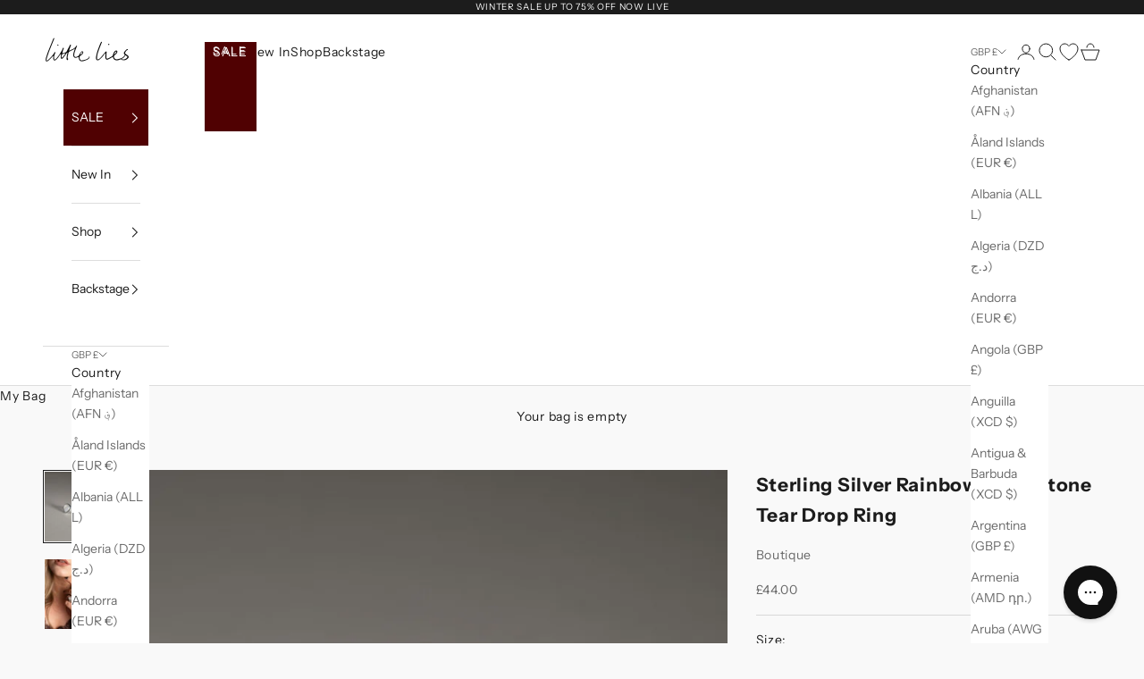

--- FILE ---
content_type: text/html; charset=utf-8
request_url: https://little-lies.com/products/rainbow-moonstone-tear-drop-ring
body_size: 45703
content:
<!doctype html>

<html lang="en" dir="ltr">
  <head>
    <!-- TrustBox script -->
<script async crossorigin fetchpriority="high" src="/cdn/shopifycloud/importmap-polyfill/es-modules-shim.2.4.0.js"></script>
<script type="text/javascript" src="//widget.trustpilot.com/bootstrap/v5/tp.widget.bootstrap.min.js" async></script>

<!-- End TrustBox script -->
    <meta charset="utf-8">
    <meta name="viewport" content="width=device-width, initial-scale=1.0, height=device-height, minimum-scale=1.0, maximum-scale=5.0">

    <title>Sterling Silver Rainbow Moonstone Tear Drop Ring | Rock n Roll Essentials | Little Lies</title><meta name="description" content="Our Rainbow Moonstone ring is a bohemian dream. With a stunning teardrop cut stone, encased in a twisted 925 Sterling Silver setting, this is a beauty. Wear alone, or stack up with your skull rings for that rock &#39;n roll goddess vibe."><link rel="canonical" href="https://little-lies.com/products/rainbow-moonstone-tear-drop-ring"><link rel="shortcut icon" href="//little-lies.com/cdn/shop/files/L.png?v=1721394793&width=96">
      <link rel="apple-touch-icon" href="//little-lies.com/cdn/shop/files/L.png?v=1721394793&width=180"><link rel="preconnect" href="https://fonts.shopifycdn.com" crossorigin><link rel="preload" href="//little-lies.com/cdn/fonts/instrument_sans/instrumentsans_n4.db86542ae5e1596dbdb28c279ae6c2086c4c5bfa.woff2" as="font" type="font/woff2" crossorigin><link rel="preload" href="//little-lies.com/cdn/fonts/instrument_sans/instrumentsans_n4.db86542ae5e1596dbdb28c279ae6c2086c4c5bfa.woff2" as="font" type="font/woff2" crossorigin><meta property="og:type" content="product">
  <meta property="og:title" content="Sterling Silver Rainbow Moonstone Tear Drop Ring">
  <meta property="product:price:amount" content="44.00">
  <meta property="product:price:currency" content="GBP">
  <meta property="product:availability" content="in stock"><meta property="og:image" content="http://little-lies.com/cdn/shop/files/DSC000892.jpg?v=1712150403&width=2048">
  <meta property="og:image:secure_url" content="https://little-lies.com/cdn/shop/files/DSC000892.jpg?v=1712150403&width=2048">
  <meta property="og:image:width" content="1600">
  <meta property="og:image:height" content="2400"><meta property="og:description" content="Our Rainbow Moonstone ring is a bohemian dream. With a stunning teardrop cut stone, encased in a twisted 925 Sterling Silver setting, this is a beauty. Wear alone, or stack up with your skull rings for that rock &#39;n roll goddess vibe."><meta property="og:url" content="https://little-lies.com/products/rainbow-moonstone-tear-drop-ring">
<meta property="og:site_name" content="Little Lies"><meta name="twitter:card" content="summary"><meta name="twitter:title" content="Sterling Silver Rainbow Moonstone Tear Drop Ring">
  <meta name="twitter:description" content="Our Rainbow Moonstone ring is a bohemian dream. With a stunning teardrop cut stone, encased in a twisted 925 Sterling Silver setting, this is a beauty. Wear alone, or stack up with your skull rings for that rock &#39;n roll goddess vibe.
"><meta name="twitter:image" content="https://little-lies.com/cdn/shop/files/DSC000892.jpg?crop=center&height=1200&v=1712150403&width=1200">
  <meta name="twitter:image:alt" content=""><script type="application/ld+json">{"@context":"http:\/\/schema.org\/","@id":"\/products\/rainbow-moonstone-tear-drop-ring#product","@type":"ProductGroup","brand":{"@type":"Brand","name":"Boutique"},"category":"Rings","description":"Our Rainbow Moonstone ring is a bohemian dream. With a stunning teardrop cut stone, encased in a twisted 925 Sterling Silver setting, this is a beauty. Wear alone, or stack up with your skull rings for that rock 'n roll goddess vibe.\n","hasVariant":[{"@id":"\/products\/rainbow-moonstone-tear-drop-ring?variant=40705609400391#variant","@type":"Product","gtin":"26803015","image":"https:\/\/little-lies.com\/cdn\/shop\/files\/DSC000892.jpg?v=1712150403\u0026width=1920","name":"Sterling Silver Rainbow Moonstone Tear Drop Ring - XS","offers":{"@id":"\/products\/rainbow-moonstone-tear-drop-ring?variant=40705609400391#offer","@type":"Offer","availability":"http:\/\/schema.org\/InStock","price":"44.00","priceCurrency":"GBP","url":"https:\/\/little-lies.com\/products\/rainbow-moonstone-tear-drop-ring?variant=40705609400391"},"sku":"JWL140SLV6"},{"@id":"\/products\/rainbow-moonstone-tear-drop-ring?variant=40705609433159#variant","@type":"Product","gtin":"09433159","image":"https:\/\/little-lies.com\/cdn\/shop\/files\/DSC000892.jpg?v=1712150403\u0026width=1920","name":"Sterling Silver Rainbow Moonstone Tear Drop Ring - S","offers":{"@id":"\/products\/rainbow-moonstone-tear-drop-ring?variant=40705609433159#offer","@type":"Offer","availability":"http:\/\/schema.org\/InStock","price":"44.00","priceCurrency":"GBP","url":"https:\/\/little-lies.com\/products\/rainbow-moonstone-tear-drop-ring?variant=40705609433159"},"sku":"JWL140SLV7"},{"@id":"\/products\/rainbow-moonstone-tear-drop-ring?variant=40705609465927#variant","@type":"Product","gtin":"09465927","image":"https:\/\/little-lies.com\/cdn\/shop\/files\/DSC000892.jpg?v=1712150403\u0026width=1920","name":"Sterling Silver Rainbow Moonstone Tear Drop Ring - M","offers":{"@id":"\/products\/rainbow-moonstone-tear-drop-ring?variant=40705609465927#offer","@type":"Offer","availability":"http:\/\/schema.org\/OutOfStock","price":"44.00","priceCurrency":"GBP","url":"https:\/\/little-lies.com\/products\/rainbow-moonstone-tear-drop-ring?variant=40705609465927"},"sku":"JWL140SLV8"},{"@id":"\/products\/rainbow-moonstone-tear-drop-ring?variant=40705609498695#variant","@type":"Product","gtin":"09498695","image":"https:\/\/little-lies.com\/cdn\/shop\/files\/DSC000892.jpg?v=1712150403\u0026width=1920","name":"Sterling Silver Rainbow Moonstone Tear Drop Ring - L","offers":{"@id":"\/products\/rainbow-moonstone-tear-drop-ring?variant=40705609498695#offer","@type":"Offer","availability":"http:\/\/schema.org\/OutOfStock","price":"44.00","priceCurrency":"GBP","url":"https:\/\/little-lies.com\/products\/rainbow-moonstone-tear-drop-ring?variant=40705609498695"},"sku":"JWL140SLV9"},{"@id":"\/products\/rainbow-moonstone-tear-drop-ring?variant=40705609531463#variant","@type":"Product","gtin":"09531463","image":"https:\/\/little-lies.com\/cdn\/shop\/files\/DSC000892.jpg?v=1712150403\u0026width=1920","name":"Sterling Silver Rainbow Moonstone Tear Drop Ring - XL","offers":{"@id":"\/products\/rainbow-moonstone-tear-drop-ring?variant=40705609531463#offer","@type":"Offer","availability":"http:\/\/schema.org\/OutOfStock","price":"44.00","priceCurrency":"GBP","url":"https:\/\/little-lies.com\/products\/rainbow-moonstone-tear-drop-ring?variant=40705609531463"},"sku":"JWL140SLV10"},{"@id":"\/products\/rainbow-moonstone-tear-drop-ring?variant=41137871618119#variant","@type":"Product","gtin":"71618119","image":"https:\/\/little-lies.com\/cdn\/shop\/files\/DSC000892.jpg?v=1712150403\u0026width=1920","name":"Sterling Silver Rainbow Moonstone Tear Drop Ring - 2XL","offers":{"@id":"\/products\/rainbow-moonstone-tear-drop-ring?variant=41137871618119#offer","@type":"Offer","availability":"http:\/\/schema.org\/OutOfStock","price":"44.00","priceCurrency":"GBP","url":"https:\/\/little-lies.com\/products\/rainbow-moonstone-tear-drop-ring?variant=41137871618119"},"sku":"JWL140SLV11"}],"name":"Sterling Silver Rainbow Moonstone Tear Drop Ring","productGroupID":"4534187655239","url":"https:\/\/little-lies.com\/products\/rainbow-moonstone-tear-drop-ring"}</script><script type="application/ld+json">
  {
    "@context": "https://schema.org",
    "@type": "BreadcrumbList",
    "itemListElement": [{
        "@type": "ListItem",
        "position": 1,
        "name": "Home",
        "item": "https://little-lies.com"
      },{
            "@type": "ListItem",
            "position": 2,
            "name": "Sterling Silver Rainbow Moonstone Tear Drop Ring",
            "item": "https://little-lies.com/products/rainbow-moonstone-tear-drop-ring"
          }]
  }
</script><style>/* Typography (heading) */
  @font-face {
  font-family: "Instrument Sans";
  font-weight: 400;
  font-style: normal;
  font-display: fallback;
  src: url("//little-lies.com/cdn/fonts/instrument_sans/instrumentsans_n4.db86542ae5e1596dbdb28c279ae6c2086c4c5bfa.woff2") format("woff2"),
       url("//little-lies.com/cdn/fonts/instrument_sans/instrumentsans_n4.510f1b081e58d08c30978f465518799851ef6d8b.woff") format("woff");
}

@font-face {
  font-family: "Instrument Sans";
  font-weight: 400;
  font-style: italic;
  font-display: fallback;
  src: url("//little-lies.com/cdn/fonts/instrument_sans/instrumentsans_i4.028d3c3cd8d085648c808ceb20cd2fd1eb3560e5.woff2") format("woff2"),
       url("//little-lies.com/cdn/fonts/instrument_sans/instrumentsans_i4.7e90d82df8dee29a99237cd19cc529d2206706a2.woff") format("woff");
}

/* Typography (body) */
  @font-face {
  font-family: "Instrument Sans";
  font-weight: 400;
  font-style: normal;
  font-display: fallback;
  src: url("//little-lies.com/cdn/fonts/instrument_sans/instrumentsans_n4.db86542ae5e1596dbdb28c279ae6c2086c4c5bfa.woff2") format("woff2"),
       url("//little-lies.com/cdn/fonts/instrument_sans/instrumentsans_n4.510f1b081e58d08c30978f465518799851ef6d8b.woff") format("woff");
}

@font-face {
  font-family: "Instrument Sans";
  font-weight: 400;
  font-style: italic;
  font-display: fallback;
  src: url("//little-lies.com/cdn/fonts/instrument_sans/instrumentsans_i4.028d3c3cd8d085648c808ceb20cd2fd1eb3560e5.woff2") format("woff2"),
       url("//little-lies.com/cdn/fonts/instrument_sans/instrumentsans_i4.7e90d82df8dee29a99237cd19cc529d2206706a2.woff") format("woff");
}

@font-face {
  font-family: "Instrument Sans";
  font-weight: 700;
  font-style: normal;
  font-display: fallback;
  src: url("//little-lies.com/cdn/fonts/instrument_sans/instrumentsans_n7.e4ad9032e203f9a0977786c356573ced65a7419a.woff2") format("woff2"),
       url("//little-lies.com/cdn/fonts/instrument_sans/instrumentsans_n7.b9e40f166fb7639074ba34738101a9d2990bb41a.woff") format("woff");
}

@font-face {
  font-family: "Instrument Sans";
  font-weight: 700;
  font-style: italic;
  font-display: fallback;
  src: url("//little-lies.com/cdn/fonts/instrument_sans/instrumentsans_i7.d6063bb5d8f9cbf96eace9e8801697c54f363c6a.woff2") format("woff2"),
       url("//little-lies.com/cdn/fonts/instrument_sans/instrumentsans_i7.ce33afe63f8198a3ac4261b826b560103542cd36.woff") format("woff");
}

:root {
    /* Container */
    --container-max-width: 100%;
    --container-xxs-max-width: 27.5rem; /* 440px */
    --container-xs-max-width: 42.5rem; /* 680px */
    --container-sm-max-width: 61.25rem; /* 980px */
    --container-md-max-width: 71.875rem; /* 1150px */
    --container-lg-max-width: 78.75rem; /* 1260px */
    --container-xl-max-width: 85rem; /* 1360px */
    --container-gutter: 1.25rem;

    --section-vertical-spacing: 2.5rem;
    --section-vertical-spacing-tight:2.5rem;

    --section-stack-gap:2.25rem;
    --section-stack-gap-tight:2.25rem;

    /* Form settings */
    --form-gap: 1.25rem; /* Gap between fieldset and submit button */
    --fieldset-gap: 1rem; /* Gap between each form input within a fieldset */
    --form-control-gap: 0.625rem; /* Gap between input and label (ignored for floating label) */
    --checkbox-control-gap: 0.75rem; /* Horizontal gap between checkbox and its associated label */
    --input-padding-block: 0.65rem; /* Vertical padding for input, textarea and native select */
    --input-padding-inline: 0.8rem; /* Horizontal padding for input, textarea and native select */
    --checkbox-size: 0.875rem; /* Size (width and height) for checkbox */

    /* Other sizes */
    --sticky-area-height: calc(var(--announcement-bar-is-sticky, 0) * var(--announcement-bar-height, 0px) + var(--header-is-sticky, 0) * var(--header-is-visible, 1) * var(--header-height, 0px));

    /* RTL support */
    --transform-logical-flip: 1;
    --transform-origin-start: left;
    --transform-origin-end: right;

    /**
     * ---------------------------------------------------------------------
     * TYPOGRAPHY
     * ---------------------------------------------------------------------
     */

    /* Font properties */
    --heading-font-family: "Instrument Sans", sans-serif;
    --heading-font-weight: 400;
    --heading-font-style: normal;
    --heading-text-transform: uppercase;
    --heading-letter-spacing: 0.18em;
    --text-font-family: "Instrument Sans", sans-serif;
    --text-font-weight: 400;
    --text-font-style: normal;
    --text-letter-spacing: 0.05em;
    --button-font: var(--text-font-style) var(--text-font-weight) var(--text-sm) / 1.65 var(--text-font-family);
    --button-text-transform: uppercase;
    --button-letter-spacing: 0.18em;

    /* Font sizes */--text-heading-size-factor: 1;
    --text-h1: max(0.6875rem, clamp(1.375rem, 1.146341463414634rem + 0.975609756097561vw, 2rem) * var(--text-heading-size-factor));
    --text-h2: max(0.6875rem, clamp(1.25rem, 1.0670731707317074rem + 0.7804878048780488vw, 1.75rem) * var(--text-heading-size-factor));
    --text-h3: max(0.6875rem, clamp(1.125rem, 1.0335365853658536rem + 0.3902439024390244vw, 1.375rem) * var(--text-heading-size-factor));
    --text-h4: max(0.6875rem, clamp(1rem, 0.9542682926829268rem + 0.1951219512195122vw, 1.125rem) * var(--text-heading-size-factor));
    --text-h5: calc(0.875rem * var(--text-heading-size-factor));
    --text-h6: calc(0.75rem * var(--text-heading-size-factor));

    --text-xs: 0.75rem;
    --text-sm: 0.8125rem;
    --text-base: 0.875rem;
    --text-lg: 1.0rem;
    --text-xl: 1.125rem;

    /* Rounded variables (used for border radius) */
    --rounded-full: 9999px;
    --button-border-radius: 0.0rem;
    --input-border-radius: 0.0rem;

    /* Box shadow */
    --shadow-sm: 0 2px 8px rgb(0 0 0 / 0.05);
    --shadow: 0 5px 15px rgb(0 0 0 / 0.05);
    --shadow-md: 0 5px 30px rgb(0 0 0 / 0.05);
    --shadow-block: px px px rgb(var(--text-primary) / 0.0);

    /**
     * ---------------------------------------------------------------------
     * OTHER
     * ---------------------------------------------------------------------
     */

    --checkmark-svg-url: url(//little-lies.com/cdn/shop/t/56/assets/checkmark.svg?v=77552481021870063511766407563);
    --cursor-zoom-in-svg-url: url(//little-lies.com/cdn/shop/t/56/assets/cursor-zoom-in.svg?v=172305127923445826951766407563);
  }

  [dir="rtl"]:root {
    /* RTL support */
    --transform-logical-flip: -1;
    --transform-origin-start: right;
    --transform-origin-end: left;
  }

  @media screen and (min-width: 700px) {
    :root {
      /* Typography (font size) */
      --text-xs: 0.75rem;
      --text-sm: 0.8125rem;
      --text-base: 0.875rem;
      --text-lg: 1.0rem;
      --text-xl: 1.25rem;

      /* Spacing settings */
      --container-gutter: 2rem;
    }
  }

  @media screen and (min-width: 1000px) {
    :root {
      /* Spacing settings */
      --container-gutter: 3rem;

      --section-vertical-spacing: 4rem;
      --section-vertical-spacing-tight: 4rem;

      --section-stack-gap:3rem;
      --section-stack-gap-tight:3rem;
    }
  }:root {/* Overlay used for modal */
    --page-overlay: 0 0 0 / 0.4;

    /* We use the first scheme background as default */
    --page-background: ;

    /* Product colors */
    --on-sale-text: 80 1 2;
    --on-sale-badge-background: 80 1 2;
    --on-sale-badge-text: 255 255 255;
    --sold-out-badge-background: 28 28 28;
    --sold-out-badge-text: 255 255 255;
    --custom-badge-background: 255 255 255;
    --custom-badge-text: 0 0 0 / 0.65;
    --star-color: 28 28 28;

    /* Status colors */
    --success-background: 212 227 203;
    --success-text: 48 122 7;
    --warning-background: 253 241 224;
    --warning-text: 237 138 0;
    --error-background: 213 194 194;
    --error-text: 80 1 2;
  }.color-scheme--scheme-1 {
      /* Color settings */--accent: 28 28 28;
      --text-color: 28 28 28;
      --background: 249 249 249 / 1.0;
      --background-without-opacity: 249 249 249;
      --background-gradient: ;--border-color: 216 216 216;/* Button colors */
      --button-background: 28 28 28;
      --button-text-color: 255 255 255;

      /* Circled buttons */
      --circle-button-background: 255 255 255;
      --circle-button-text-color: 28 28 28;
    }.shopify-section:has(.section-spacing.color-scheme--bg-879d0a673d8ce4197b1c6b41c3bf27d7) + .shopify-section:has(.section-spacing.color-scheme--bg-879d0a673d8ce4197b1c6b41c3bf27d7:not(.bordered-section)) .section-spacing {
      padding-block-start: 0;
    }.color-scheme--scheme-2 {
      /* Color settings */--accent: 28 28 28;
      --text-color: 28 28 28;
      --background: 255 255 255 / 1.0;
      --background-without-opacity: 255 255 255;
      --background-gradient: ;--border-color: 221 221 221;/* Button colors */
      --button-background: 28 28 28;
      --button-text-color: 255 255 255;

      /* Circled buttons */
      --circle-button-background: 255 255 255;
      --circle-button-text-color: 28 28 28;
    }.shopify-section:has(.section-spacing.color-scheme--bg-54922f2e920ba8346f6dc0fba343d673) + .shopify-section:has(.section-spacing.color-scheme--bg-54922f2e920ba8346f6dc0fba343d673:not(.bordered-section)) .section-spacing {
      padding-block-start: 0;
    }.color-scheme--scheme-3 {
      /* Color settings */--accent: 255 255 255;
      --text-color: 255 255 255;
      --background: 28 28 28 / 1.0;
      --background-without-opacity: 28 28 28;
      --background-gradient: ;--border-color: 62 62 62;/* Button colors */
      --button-background: 255 255 255;
      --button-text-color: 28 28 28;

      /* Circled buttons */
      --circle-button-background: 255 255 255;
      --circle-button-text-color: 28 28 28;
    }.shopify-section:has(.section-spacing.color-scheme--bg-c1f8cb21047e4797e94d0969dc5d1e44) + .shopify-section:has(.section-spacing.color-scheme--bg-c1f8cb21047e4797e94d0969dc5d1e44:not(.bordered-section)) .section-spacing {
      padding-block-start: 0;
    }.color-scheme--scheme-4 {
      /* Color settings */--accent: 0 0 0;
      --text-color: 255 255 255;
      --background: 0 0 0 / 0.0;
      --background-without-opacity: 0 0 0;
      --background-gradient: ;--border-color: 255 255 255;/* Button colors */
      --button-background: 0 0 0;
      --button-text-color: 255 255 255;

      /* Circled buttons */
      --circle-button-background: 255 255 255;
      --circle-button-text-color: 28 28 28;
    }.shopify-section:has(.section-spacing.color-scheme--bg-3671eee015764974ee0aef1536023e0f) + .shopify-section:has(.section-spacing.color-scheme--bg-3671eee015764974ee0aef1536023e0f:not(.bordered-section)) .section-spacing {
      padding-block-start: 0;
    }.color-scheme--scheme-68b9a470-5cfc-4f66-8a2f-4fbd0d91d662 {
      /* Color settings */--accent: 255 255 255;
      --text-color: 255 255 255;
      --background: 0 0 0 / 0.0;
      --background-without-opacity: 0 0 0;
      --background-gradient: ;--border-color: 255 255 255;/* Button colors */
      --button-background: 255 255 255;
      --button-text-color: 28 28 28;

      /* Circled buttons */
      --circle-button-background: 0 0 0;
      --circle-button-text-color: 0 0 0;
    }.shopify-section:has(.section-spacing.color-scheme--bg-3671eee015764974ee0aef1536023e0f) + .shopify-section:has(.section-spacing.color-scheme--bg-3671eee015764974ee0aef1536023e0f:not(.bordered-section)) .section-spacing {
      padding-block-start: 0;
    }.color-scheme--scheme-2bf35d9b-6ad6-4f49-9564-3628bdc5aa40 {
      /* Color settings */--accent: 28 28 28;
      --text-color: 28 28 28;
      --background: 249 249 249 / 1.0;
      --background-without-opacity: 249 249 249;
      --background-gradient: ;--border-color: 216 216 216;/* Button colors */
      --button-background: 28 28 28;
      --button-text-color: 255 255 255;

      /* Circled buttons */
      --circle-button-background: 0 0 0;
      --circle-button-text-color: 255 255 255;
    }.shopify-section:has(.section-spacing.color-scheme--bg-879d0a673d8ce4197b1c6b41c3bf27d7) + .shopify-section:has(.section-spacing.color-scheme--bg-879d0a673d8ce4197b1c6b41c3bf27d7:not(.bordered-section)) .section-spacing {
      padding-block-start: 0;
    }.color-scheme--dialog {
      /* Color settings */--accent: 28 28 28;
      --text-color: 28 28 28;
      --background: 255 255 255 / 1.0;
      --background-without-opacity: 255 255 255;
      --background-gradient: ;--border-color: 221 221 221;/* Button colors */
      --button-background: 28 28 28;
      --button-text-color: 255 255 255;

      /* Circled buttons */
      --circle-button-background: 255 255 255;
      --circle-button-text-color: 28 28 28;
    }
</style><script>
  // This allows to expose several variables to the global scope, to be used in scripts
  window.themeVariables = {
    settings: {
      showPageTransition: null,
      pageType: "product",
      moneyFormat: "\u003cspan class=money\u003e£{{amount}}\u003c\/span\u003e",
      moneyWithCurrencyFormat: "\u003cspan class=money\u003e£{{amount}} GBP\u003c\/span\u003e",
      currencyCodeEnabled: false,
      cartType: "message",
      staggerMenuApparition: true
    },

    strings: {
      addedToCart: "Added to your bag!",
      closeGallery: "Close gallery",
      zoomGallery: "Zoom picture",
      errorGallery: "Image cannot be loaded",
      shippingEstimatorNoResults: "Sorry, we do not ship to your address.",
      shippingEstimatorOneResult: "There is one shipping rate for your address:",
      shippingEstimatorMultipleResults: "There are several shipping rates for your address:",
      shippingEstimatorError: "One or more error occurred while retrieving shipping rates:",
      next: "Next",
      previous: "Previous"
    },

    mediaQueries: {
      'sm': 'screen and (min-width: 700px)',
      'md': 'screen and (min-width: 1000px)',
      'lg': 'screen and (min-width: 1150px)',
      'xl': 'screen and (min-width: 1400px)',
      '2xl': 'screen and (min-width: 1600px)',
      'sm-max': 'screen and (max-width: 699px)',
      'md-max': 'screen and (max-width: 999px)',
      'lg-max': 'screen and (max-width: 1149px)',
      'xl-max': 'screen and (max-width: 1399px)',
      '2xl-max': 'screen and (max-width: 1599px)',
      'motion-safe': '(prefers-reduced-motion: no-preference)',
      'motion-reduce': '(prefers-reduced-motion: reduce)',
      'supports-hover': 'screen and (pointer: fine)',
      'supports-touch': 'screen and (hover: none)'
    }
  };</script><script type="importmap">{
        "imports": {
          "vendor": "//little-lies.com/cdn/shop/t/56/assets/vendor.min.js?v=118757129943152772801766407563",
          "theme": "//little-lies.com/cdn/shop/t/56/assets/theme.js?v=120831487839789910711766407563",
          "photoswipe": "//little-lies.com/cdn/shop/t/56/assets/photoswipe.min.js?v=13374349288281597431766407563"
        }
      }
    </script>

    <script type="module" src="//little-lies.com/cdn/shop/t/56/assets/vendor.min.js?v=118757129943152772801766407563"></script>
    <script type="module" src="//little-lies.com/cdn/shop/t/56/assets/theme.js?v=120831487839789910711766407563"></script>

    <script>window.performance && window.performance.mark && window.performance.mark('shopify.content_for_header.start');</script><meta name="google-site-verification" content="-1fpdpbYZy4a2Kfzy0r2bRPNzcMfxz6zaVlD3LSpNVk">
<meta name="facebook-domain-verification" content="hu1c1uadposy9ou2k7x0lqfv0vrc29">
<meta id="shopify-digital-wallet" name="shopify-digital-wallet" content="/5784535111/digital_wallets/dialog">
<meta name="shopify-checkout-api-token" content="462ea09dbad5d1fa757ec6e211b1150b">
<meta id="in-context-paypal-metadata" data-shop-id="5784535111" data-venmo-supported="false" data-environment="production" data-locale="en_US" data-paypal-v4="true" data-currency="GBP">
<link rel="alternate" type="application/json+oembed" href="https://little-lies.com/products/rainbow-moonstone-tear-drop-ring.oembed">
<script async="async" src="/checkouts/internal/preloads.js?locale=en-GB"></script>
<link rel="preconnect" href="https://shop.app" crossorigin="anonymous">
<script async="async" src="https://shop.app/checkouts/internal/preloads.js?locale=en-GB&shop_id=5784535111" crossorigin="anonymous"></script>
<script id="apple-pay-shop-capabilities" type="application/json">{"shopId":5784535111,"countryCode":"GB","currencyCode":"GBP","merchantCapabilities":["supports3DS"],"merchantId":"gid:\/\/shopify\/Shop\/5784535111","merchantName":"Little Lies","requiredBillingContactFields":["postalAddress","email","phone"],"requiredShippingContactFields":["postalAddress","email","phone"],"shippingType":"shipping","supportedNetworks":["visa","maestro","masterCard","amex","discover","elo"],"total":{"type":"pending","label":"Little Lies","amount":"1.00"},"shopifyPaymentsEnabled":true,"supportsSubscriptions":true}</script>
<script id="shopify-features" type="application/json">{"accessToken":"462ea09dbad5d1fa757ec6e211b1150b","betas":["rich-media-storefront-analytics"],"domain":"little-lies.com","predictiveSearch":true,"shopId":5784535111,"locale":"en"}</script>
<script>var Shopify = Shopify || {};
Shopify.shop = "little-lies-uk.myshopify.com";
Shopify.locale = "en";
Shopify.currency = {"active":"GBP","rate":"1.0"};
Shopify.country = "GB";
Shopify.theme = {"name":"Winter Sale 25 - Build Theme","id":137246408775,"schema_name":"Prestige","schema_version":"10.9.2","theme_store_id":855,"role":"main"};
Shopify.theme.handle = "null";
Shopify.theme.style = {"id":null,"handle":null};
Shopify.cdnHost = "little-lies.com/cdn";
Shopify.routes = Shopify.routes || {};
Shopify.routes.root = "/";</script>
<script type="module">!function(o){(o.Shopify=o.Shopify||{}).modules=!0}(window);</script>
<script>!function(o){function n(){var o=[];function n(){o.push(Array.prototype.slice.apply(arguments))}return n.q=o,n}var t=o.Shopify=o.Shopify||{};t.loadFeatures=n(),t.autoloadFeatures=n()}(window);</script>
<script>
  window.ShopifyPay = window.ShopifyPay || {};
  window.ShopifyPay.apiHost = "shop.app\/pay";
  window.ShopifyPay.redirectState = null;
</script>
<script id="shop-js-analytics" type="application/json">{"pageType":"product"}</script>
<script defer="defer" async type="module" src="//little-lies.com/cdn/shopifycloud/shop-js/modules/v2/client.init-shop-cart-sync_BT-GjEfc.en.esm.js"></script>
<script defer="defer" async type="module" src="//little-lies.com/cdn/shopifycloud/shop-js/modules/v2/chunk.common_D58fp_Oc.esm.js"></script>
<script defer="defer" async type="module" src="//little-lies.com/cdn/shopifycloud/shop-js/modules/v2/chunk.modal_xMitdFEc.esm.js"></script>
<script type="module">
  await import("//little-lies.com/cdn/shopifycloud/shop-js/modules/v2/client.init-shop-cart-sync_BT-GjEfc.en.esm.js");
await import("//little-lies.com/cdn/shopifycloud/shop-js/modules/v2/chunk.common_D58fp_Oc.esm.js");
await import("//little-lies.com/cdn/shopifycloud/shop-js/modules/v2/chunk.modal_xMitdFEc.esm.js");

  window.Shopify.SignInWithShop?.initShopCartSync?.({"fedCMEnabled":true,"windoidEnabled":true});

</script>
<script>
  window.Shopify = window.Shopify || {};
  if (!window.Shopify.featureAssets) window.Shopify.featureAssets = {};
  window.Shopify.featureAssets['shop-js'] = {"shop-cart-sync":["modules/v2/client.shop-cart-sync_DZOKe7Ll.en.esm.js","modules/v2/chunk.common_D58fp_Oc.esm.js","modules/v2/chunk.modal_xMitdFEc.esm.js"],"init-fed-cm":["modules/v2/client.init-fed-cm_B6oLuCjv.en.esm.js","modules/v2/chunk.common_D58fp_Oc.esm.js","modules/v2/chunk.modal_xMitdFEc.esm.js"],"shop-cash-offers":["modules/v2/client.shop-cash-offers_D2sdYoxE.en.esm.js","modules/v2/chunk.common_D58fp_Oc.esm.js","modules/v2/chunk.modal_xMitdFEc.esm.js"],"shop-login-button":["modules/v2/client.shop-login-button_QeVjl5Y3.en.esm.js","modules/v2/chunk.common_D58fp_Oc.esm.js","modules/v2/chunk.modal_xMitdFEc.esm.js"],"pay-button":["modules/v2/client.pay-button_DXTOsIq6.en.esm.js","modules/v2/chunk.common_D58fp_Oc.esm.js","modules/v2/chunk.modal_xMitdFEc.esm.js"],"shop-button":["modules/v2/client.shop-button_DQZHx9pm.en.esm.js","modules/v2/chunk.common_D58fp_Oc.esm.js","modules/v2/chunk.modal_xMitdFEc.esm.js"],"avatar":["modules/v2/client.avatar_BTnouDA3.en.esm.js"],"init-windoid":["modules/v2/client.init-windoid_CR1B-cfM.en.esm.js","modules/v2/chunk.common_D58fp_Oc.esm.js","modules/v2/chunk.modal_xMitdFEc.esm.js"],"init-shop-for-new-customer-accounts":["modules/v2/client.init-shop-for-new-customer-accounts_C_vY_xzh.en.esm.js","modules/v2/client.shop-login-button_QeVjl5Y3.en.esm.js","modules/v2/chunk.common_D58fp_Oc.esm.js","modules/v2/chunk.modal_xMitdFEc.esm.js"],"init-shop-email-lookup-coordinator":["modules/v2/client.init-shop-email-lookup-coordinator_BI7n9ZSv.en.esm.js","modules/v2/chunk.common_D58fp_Oc.esm.js","modules/v2/chunk.modal_xMitdFEc.esm.js"],"init-shop-cart-sync":["modules/v2/client.init-shop-cart-sync_BT-GjEfc.en.esm.js","modules/v2/chunk.common_D58fp_Oc.esm.js","modules/v2/chunk.modal_xMitdFEc.esm.js"],"shop-toast-manager":["modules/v2/client.shop-toast-manager_DiYdP3xc.en.esm.js","modules/v2/chunk.common_D58fp_Oc.esm.js","modules/v2/chunk.modal_xMitdFEc.esm.js"],"init-customer-accounts":["modules/v2/client.init-customer-accounts_D9ZNqS-Q.en.esm.js","modules/v2/client.shop-login-button_QeVjl5Y3.en.esm.js","modules/v2/chunk.common_D58fp_Oc.esm.js","modules/v2/chunk.modal_xMitdFEc.esm.js"],"init-customer-accounts-sign-up":["modules/v2/client.init-customer-accounts-sign-up_iGw4briv.en.esm.js","modules/v2/client.shop-login-button_QeVjl5Y3.en.esm.js","modules/v2/chunk.common_D58fp_Oc.esm.js","modules/v2/chunk.modal_xMitdFEc.esm.js"],"shop-follow-button":["modules/v2/client.shop-follow-button_CqMgW2wH.en.esm.js","modules/v2/chunk.common_D58fp_Oc.esm.js","modules/v2/chunk.modal_xMitdFEc.esm.js"],"checkout-modal":["modules/v2/client.checkout-modal_xHeaAweL.en.esm.js","modules/v2/chunk.common_D58fp_Oc.esm.js","modules/v2/chunk.modal_xMitdFEc.esm.js"],"shop-login":["modules/v2/client.shop-login_D91U-Q7h.en.esm.js","modules/v2/chunk.common_D58fp_Oc.esm.js","modules/v2/chunk.modal_xMitdFEc.esm.js"],"lead-capture":["modules/v2/client.lead-capture_BJmE1dJe.en.esm.js","modules/v2/chunk.common_D58fp_Oc.esm.js","modules/v2/chunk.modal_xMitdFEc.esm.js"],"payment-terms":["modules/v2/client.payment-terms_Ci9AEqFq.en.esm.js","modules/v2/chunk.common_D58fp_Oc.esm.js","modules/v2/chunk.modal_xMitdFEc.esm.js"]};
</script>
<script>(function() {
  var isLoaded = false;
  function asyncLoad() {
    if (isLoaded) return;
    isLoaded = true;
    var urls = ["\/\/swymv3pro-01.azureedge.net\/code\/swym-shopify.js?shop=little-lies-uk.myshopify.com","\/\/swymv3pro-01.azureedge.net\/code\/swym_isa_fb_pixel.js?shop=little-lies-uk.myshopify.com","https:\/\/cdn.salesfire.co.uk\/code\/54aacae8-420b-4358-81f8-d86e80cc1e58.js?shop=little-lies-uk.myshopify.com","https:\/\/widget.trustpilot.com\/bootstrap\/v5\/tp.widget.sync.bootstrap.min.js?shop=little-lies-uk.myshopify.com","https:\/\/ecommplugins-scripts.trustpilot.com\/v2.1\/js\/header.min.js?settings=eyJrZXkiOiJIazJSazBNbmJwREpEbkJ5IiwicyI6InNrdSJ9\u0026v=2.5\u0026shop=little-lies-uk.myshopify.com","https:\/\/ecommplugins-scripts.trustpilot.com\/v2.1\/js\/success.min.js?settings=eyJrZXkiOiJIazJSazBNbmJwREpEbkJ5IiwicyI6InNrdSIsInQiOlsib3JkZXJzL2Z1bGZpbGxlZCJdLCJ2IjoiIiwiYSI6IiJ9\u0026shop=little-lies-uk.myshopify.com","https:\/\/ecommplugins-trustboxsettings.trustpilot.com\/little-lies-uk.myshopify.com.js?settings=1751890704781\u0026shop=little-lies-uk.myshopify.com","https:\/\/dr4qe3ddw9y32.cloudfront.net\/awin-shopify-integration-code.js?aid=116003\u0026v=shopifyApp_5.2.3\u0026ts=1763398519407\u0026shop=little-lies-uk.myshopify.com"];
    for (var i = 0; i < urls.length; i++) {
      var s = document.createElement('script');
      s.type = 'text/javascript';
      s.async = true;
      s.src = urls[i];
      var x = document.getElementsByTagName('script')[0];
      x.parentNode.insertBefore(s, x);
    }
  };
  if(window.attachEvent) {
    window.attachEvent('onload', asyncLoad);
  } else {
    window.addEventListener('load', asyncLoad, false);
  }
})();</script>
<script id="__st">var __st={"a":5784535111,"offset":0,"reqid":"104f4bb1-3d91-4235-9723-1e72341f32ed-1769327148","pageurl":"little-lies.com\/products\/rainbow-moonstone-tear-drop-ring","u":"f592a734ea4f","p":"product","rtyp":"product","rid":4534187655239};</script>
<script>window.ShopifyPaypalV4VisibilityTracking = true;</script>
<script id="captcha-bootstrap">!function(){'use strict';const t='contact',e='account',n='new_comment',o=[[t,t],['blogs',n],['comments',n],[t,'customer']],c=[[e,'customer_login'],[e,'guest_login'],[e,'recover_customer_password'],[e,'create_customer']],r=t=>t.map((([t,e])=>`form[action*='/${t}']:not([data-nocaptcha='true']) input[name='form_type'][value='${e}']`)).join(','),a=t=>()=>t?[...document.querySelectorAll(t)].map((t=>t.form)):[];function s(){const t=[...o],e=r(t);return a(e)}const i='password',u='form_key',d=['recaptcha-v3-token','g-recaptcha-response','h-captcha-response',i],f=()=>{try{return window.sessionStorage}catch{return}},m='__shopify_v',_=t=>t.elements[u];function p(t,e,n=!1){try{const o=window.sessionStorage,c=JSON.parse(o.getItem(e)),{data:r}=function(t){const{data:e,action:n}=t;return t[m]||n?{data:e,action:n}:{data:t,action:n}}(c);for(const[e,n]of Object.entries(r))t.elements[e]&&(t.elements[e].value=n);n&&o.removeItem(e)}catch(o){console.error('form repopulation failed',{error:o})}}const l='form_type',E='cptcha';function T(t){t.dataset[E]=!0}const w=window,h=w.document,L='Shopify',v='ce_forms',y='captcha';let A=!1;((t,e)=>{const n=(g='f06e6c50-85a8-45c8-87d0-21a2b65856fe',I='https://cdn.shopify.com/shopifycloud/storefront-forms-hcaptcha/ce_storefront_forms_captcha_hcaptcha.v1.5.2.iife.js',D={infoText:'Protected by hCaptcha',privacyText:'Privacy',termsText:'Terms'},(t,e,n)=>{const o=w[L][v],c=o.bindForm;if(c)return c(t,g,e,D).then(n);var r;o.q.push([[t,g,e,D],n]),r=I,A||(h.body.append(Object.assign(h.createElement('script'),{id:'captcha-provider',async:!0,src:r})),A=!0)});var g,I,D;w[L]=w[L]||{},w[L][v]=w[L][v]||{},w[L][v].q=[],w[L][y]=w[L][y]||{},w[L][y].protect=function(t,e){n(t,void 0,e),T(t)},Object.freeze(w[L][y]),function(t,e,n,w,h,L){const[v,y,A,g]=function(t,e,n){const i=e?o:[],u=t?c:[],d=[...i,...u],f=r(d),m=r(i),_=r(d.filter((([t,e])=>n.includes(e))));return[a(f),a(m),a(_),s()]}(w,h,L),I=t=>{const e=t.target;return e instanceof HTMLFormElement?e:e&&e.form},D=t=>v().includes(t);t.addEventListener('submit',(t=>{const e=I(t);if(!e)return;const n=D(e)&&!e.dataset.hcaptchaBound&&!e.dataset.recaptchaBound,o=_(e),c=g().includes(e)&&(!o||!o.value);(n||c)&&t.preventDefault(),c&&!n&&(function(t){try{if(!f())return;!function(t){const e=f();if(!e)return;const n=_(t);if(!n)return;const o=n.value;o&&e.removeItem(o)}(t);const e=Array.from(Array(32),(()=>Math.random().toString(36)[2])).join('');!function(t,e){_(t)||t.append(Object.assign(document.createElement('input'),{type:'hidden',name:u})),t.elements[u].value=e}(t,e),function(t,e){const n=f();if(!n)return;const o=[...t.querySelectorAll(`input[type='${i}']`)].map((({name:t})=>t)),c=[...d,...o],r={};for(const[a,s]of new FormData(t).entries())c.includes(a)||(r[a]=s);n.setItem(e,JSON.stringify({[m]:1,action:t.action,data:r}))}(t,e)}catch(e){console.error('failed to persist form',e)}}(e),e.submit())}));const S=(t,e)=>{t&&!t.dataset[E]&&(n(t,e.some((e=>e===t))),T(t))};for(const o of['focusin','change'])t.addEventListener(o,(t=>{const e=I(t);D(e)&&S(e,y())}));const B=e.get('form_key'),M=e.get(l),P=B&&M;t.addEventListener('DOMContentLoaded',(()=>{const t=y();if(P)for(const e of t)e.elements[l].value===M&&p(e,B);[...new Set([...A(),...v().filter((t=>'true'===t.dataset.shopifyCaptcha))])].forEach((e=>S(e,t)))}))}(h,new URLSearchParams(w.location.search),n,t,e,['guest_login'])})(!0,!0)}();</script>
<script integrity="sha256-4kQ18oKyAcykRKYeNunJcIwy7WH5gtpwJnB7kiuLZ1E=" data-source-attribution="shopify.loadfeatures" defer="defer" src="//little-lies.com/cdn/shopifycloud/storefront/assets/storefront/load_feature-a0a9edcb.js" crossorigin="anonymous"></script>
<script crossorigin="anonymous" defer="defer" src="//little-lies.com/cdn/shopifycloud/storefront/assets/shopify_pay/storefront-65b4c6d7.js?v=20250812"></script>
<script data-source-attribution="shopify.dynamic_checkout.dynamic.init">var Shopify=Shopify||{};Shopify.PaymentButton=Shopify.PaymentButton||{isStorefrontPortableWallets:!0,init:function(){window.Shopify.PaymentButton.init=function(){};var t=document.createElement("script");t.src="https://little-lies.com/cdn/shopifycloud/portable-wallets/latest/portable-wallets.en.js",t.type="module",document.head.appendChild(t)}};
</script>
<script data-source-attribution="shopify.dynamic_checkout.buyer_consent">
  function portableWalletsHideBuyerConsent(e){var t=document.getElementById("shopify-buyer-consent"),n=document.getElementById("shopify-subscription-policy-button");t&&n&&(t.classList.add("hidden"),t.setAttribute("aria-hidden","true"),n.removeEventListener("click",e))}function portableWalletsShowBuyerConsent(e){var t=document.getElementById("shopify-buyer-consent"),n=document.getElementById("shopify-subscription-policy-button");t&&n&&(t.classList.remove("hidden"),t.removeAttribute("aria-hidden"),n.addEventListener("click",e))}window.Shopify?.PaymentButton&&(window.Shopify.PaymentButton.hideBuyerConsent=portableWalletsHideBuyerConsent,window.Shopify.PaymentButton.showBuyerConsent=portableWalletsShowBuyerConsent);
</script>
<script data-source-attribution="shopify.dynamic_checkout.cart.bootstrap">document.addEventListener("DOMContentLoaded",(function(){function t(){return document.querySelector("shopify-accelerated-checkout-cart, shopify-accelerated-checkout")}if(t())Shopify.PaymentButton.init();else{new MutationObserver((function(e,n){t()&&(Shopify.PaymentButton.init(),n.disconnect())})).observe(document.body,{childList:!0,subtree:!0})}}));
</script>
<script id='scb4127' type='text/javascript' async='' src='https://little-lies.com/cdn/shopifycloud/privacy-banner/storefront-banner.js'></script><link id="shopify-accelerated-checkout-styles" rel="stylesheet" media="screen" href="https://little-lies.com/cdn/shopifycloud/portable-wallets/latest/accelerated-checkout-backwards-compat.css" crossorigin="anonymous">
<style id="shopify-accelerated-checkout-cart">
        #shopify-buyer-consent {
  margin-top: 1em;
  display: inline-block;
  width: 100%;
}

#shopify-buyer-consent.hidden {
  display: none;
}

#shopify-subscription-policy-button {
  background: none;
  border: none;
  padding: 0;
  text-decoration: underline;
  font-size: inherit;
  cursor: pointer;
}

#shopify-subscription-policy-button::before {
  box-shadow: none;
}

      </style>

<script>window.performance && window.performance.mark && window.performance.mark('shopify.content_for_header.end');</script>
<link href="//little-lies.com/cdn/shop/t/56/assets/theme.css?v=183101059507434563711769190667" rel="stylesheet" type="text/css" media="all" /><!-- BEGIN app block: shopify://apps/gift-box/blocks/head/f53ea332-e066-453a-9116-800349284dfb --><script>
const isProductPage = window.location.pathname.includes("/products/");

// Allow redirect only on product pages.
if (isProductPage) {
  const GHOST_PRODUCT_TYPE = "giftbox_ghost_product";
  // Use product handle to check the type of the product.
  const product_type = "Jewellery";
  if (product_type == GHOST_PRODUCT_TYPE) {
    // Redirect to the GP parent URL stored in the GP's metafields.
    const parent_product_url = '';
    if (parent_product_url === null || parent_product_url === '') {
      window.location.replace("/");
    } else {
      window.location.replace(parent_product_url);
    }
  }
}
</script>

<script
  src="https://giftbox.ds-cdn.com/static/main.js?shop=little-lies-uk.myshopify.com"

></script>


<!-- END app block --><!-- BEGIN app block: shopify://apps/gorgias-live-chat-helpdesk/blocks/gorgias/a66db725-7b96-4e3f-916e-6c8e6f87aaaa -->
<script defer data-gorgias-loader-chat src="https://config.gorgias.chat/bundle-loader/shopify/little-lies-uk.myshopify.com"></script>


<script defer data-gorgias-loader-convert  src="https://content.9gtb.com/loader.js"></script>


<script defer data-gorgias-loader-mailto-replace  src="https://config.gorgias.help/api/contact-forms/replace-mailto-script.js?shopName=little-lies-uk"></script>


<!-- END app block --><!-- BEGIN app block: shopify://apps/instafeed/blocks/head-block/c447db20-095d-4a10-9725-b5977662c9d5 --><link rel="preconnect" href="https://cdn.nfcube.com/">
<link rel="preconnect" href="https://scontent.cdninstagram.com/">


  <script>
    document.addEventListener('DOMContentLoaded', function () {
      let instafeedScript = document.createElement('script');

      
        instafeedScript.src = 'https://cdn.nfcube.com/instafeed-bf4fc948a426c0220fb8e3010f961d1b.js';
      

      document.body.appendChild(instafeedScript);
    });
  </script>





<!-- END app block --><!-- BEGIN app block: shopify://apps/klaviyo-email-marketing-sms/blocks/klaviyo-onsite-embed/2632fe16-c075-4321-a88b-50b567f42507 -->












  <script async src="https://static.klaviyo.com/onsite/js/XZsh5q/klaviyo.js?company_id=XZsh5q"></script>
  <script>!function(){if(!window.klaviyo){window._klOnsite=window._klOnsite||[];try{window.klaviyo=new Proxy({},{get:function(n,i){return"push"===i?function(){var n;(n=window._klOnsite).push.apply(n,arguments)}:function(){for(var n=arguments.length,o=new Array(n),w=0;w<n;w++)o[w]=arguments[w];var t="function"==typeof o[o.length-1]?o.pop():void 0,e=new Promise((function(n){window._klOnsite.push([i].concat(o,[function(i){t&&t(i),n(i)}]))}));return e}}})}catch(n){window.klaviyo=window.klaviyo||[],window.klaviyo.push=function(){var n;(n=window._klOnsite).push.apply(n,arguments)}}}}();</script>

  
    <script id="viewed_product">
      if (item == null) {
        var _learnq = _learnq || [];

        var MetafieldReviews = null
        var MetafieldYotpoRating = null
        var MetafieldYotpoCount = null
        var MetafieldLooxRating = null
        var MetafieldLooxCount = null
        var okendoProduct = null
        var okendoProductReviewCount = null
        var okendoProductReviewAverageValue = null
        try {
          // The following fields are used for Customer Hub recently viewed in order to add reviews.
          // This information is not part of __kla_viewed. Instead, it is part of __kla_viewed_reviewed_items
          MetafieldReviews = {};
          MetafieldYotpoRating = null
          MetafieldYotpoCount = null
          MetafieldLooxRating = null
          MetafieldLooxCount = null

          okendoProduct = null
          // If the okendo metafield is not legacy, it will error, which then requires the new json formatted data
          if (okendoProduct && 'error' in okendoProduct) {
            okendoProduct = null
          }
          okendoProductReviewCount = okendoProduct ? okendoProduct.reviewCount : null
          okendoProductReviewAverageValue = okendoProduct ? okendoProduct.reviewAverageValue : null
        } catch (error) {
          console.error('Error in Klaviyo onsite reviews tracking:', error);
        }

        var item = {
          Name: "Sterling Silver Rainbow Moonstone Tear Drop Ring",
          ProductID: 4534187655239,
          Categories: ["All Accessories","Celestial Gifts","Date Night Edit","Gift Shop","Gifts Under £100","Gifts Under £50","Jewellery","nonsale","nonsale-denim","Shop All","Stevie Edit","The Star Gazer Gift Edit"],
          ImageURL: "https://little-lies.com/cdn/shop/files/DSC000892_grande.jpg?v=1712150403",
          URL: "https://little-lies.com/products/rainbow-moonstone-tear-drop-ring",
          Brand: "Boutique",
          Price: "£44.00",
          Value: "44.00",
          CompareAtPrice: "£0.00"
        };
        _learnq.push(['track', 'Viewed Product', item]);
        _learnq.push(['trackViewedItem', {
          Title: item.Name,
          ItemId: item.ProductID,
          Categories: item.Categories,
          ImageUrl: item.ImageURL,
          Url: item.URL,
          Metadata: {
            Brand: item.Brand,
            Price: item.Price,
            Value: item.Value,
            CompareAtPrice: item.CompareAtPrice
          },
          metafields:{
            reviews: MetafieldReviews,
            yotpo:{
              rating: MetafieldYotpoRating,
              count: MetafieldYotpoCount,
            },
            loox:{
              rating: MetafieldLooxRating,
              count: MetafieldLooxCount,
            },
            okendo: {
              rating: okendoProductReviewAverageValue,
              count: okendoProductReviewCount,
            }
          }
        }]);
      }
    </script>
  




  <script>
    window.klaviyoReviewsProductDesignMode = false
  </script>







<!-- END app block --><link href="https://cdn.shopify.com/extensions/019bea6b-d6d8-7b21-abb9-cea0e2c27a60/wishlist-power-193/assets/wishlist-section.css" rel="stylesheet" type="text/css" media="all">
<script src="https://cdn.shopify.com/extensions/128bf8df-35f8-4bee-8bb4-b0ebe6eff35c/clearpay-on-site-messaging-1/assets/messaging-lib-loader.js" type="text/javascript" defer="defer"></script>
<link href="https://cdn.shopify.com/extensions/019be676-a3e2-7f80-a970-dfd284e09496/sbisa-shopify-app-136/assets/app-embed-block.css" rel="stylesheet" type="text/css" media="all">
<script src="https://cdn.shopify.com/extensions/6da6ffdd-cf2b-4a18-80e5-578ff81399ca/klarna-on-site-messaging-33/assets/index.js" type="text/javascript" defer="defer"></script>
<link href="https://monorail-edge.shopifysvc.com" rel="dns-prefetch">
<script>(function(){if ("sendBeacon" in navigator && "performance" in window) {try {var session_token_from_headers = performance.getEntriesByType('navigation')[0].serverTiming.find(x => x.name == '_s').description;} catch {var session_token_from_headers = undefined;}var session_cookie_matches = document.cookie.match(/_shopify_s=([^;]*)/);var session_token_from_cookie = session_cookie_matches && session_cookie_matches.length === 2 ? session_cookie_matches[1] : "";var session_token = session_token_from_headers || session_token_from_cookie || "";function handle_abandonment_event(e) {var entries = performance.getEntries().filter(function(entry) {return /monorail-edge.shopifysvc.com/.test(entry.name);});if (!window.abandonment_tracked && entries.length === 0) {window.abandonment_tracked = true;var currentMs = Date.now();var navigation_start = performance.timing.navigationStart;var payload = {shop_id: 5784535111,url: window.location.href,navigation_start,duration: currentMs - navigation_start,session_token,page_type: "product"};window.navigator.sendBeacon("https://monorail-edge.shopifysvc.com/v1/produce", JSON.stringify({schema_id: "online_store_buyer_site_abandonment/1.1",payload: payload,metadata: {event_created_at_ms: currentMs,event_sent_at_ms: currentMs}}));}}window.addEventListener('pagehide', handle_abandonment_event);}}());</script>
<script id="web-pixels-manager-setup">(function e(e,d,r,n,o){if(void 0===o&&(o={}),!Boolean(null===(a=null===(i=window.Shopify)||void 0===i?void 0:i.analytics)||void 0===a?void 0:a.replayQueue)){var i,a;window.Shopify=window.Shopify||{};var t=window.Shopify;t.analytics=t.analytics||{};var s=t.analytics;s.replayQueue=[],s.publish=function(e,d,r){return s.replayQueue.push([e,d,r]),!0};try{self.performance.mark("wpm:start")}catch(e){}var l=function(){var e={modern:/Edge?\/(1{2}[4-9]|1[2-9]\d|[2-9]\d{2}|\d{4,})\.\d+(\.\d+|)|Firefox\/(1{2}[4-9]|1[2-9]\d|[2-9]\d{2}|\d{4,})\.\d+(\.\d+|)|Chrom(ium|e)\/(9{2}|\d{3,})\.\d+(\.\d+|)|(Maci|X1{2}).+ Version\/(15\.\d+|(1[6-9]|[2-9]\d|\d{3,})\.\d+)([,.]\d+|)( \(\w+\)|)( Mobile\/\w+|) Safari\/|Chrome.+OPR\/(9{2}|\d{3,})\.\d+\.\d+|(CPU[ +]OS|iPhone[ +]OS|CPU[ +]iPhone|CPU IPhone OS|CPU iPad OS)[ +]+(15[._]\d+|(1[6-9]|[2-9]\d|\d{3,})[._]\d+)([._]\d+|)|Android:?[ /-](13[3-9]|1[4-9]\d|[2-9]\d{2}|\d{4,})(\.\d+|)(\.\d+|)|Android.+Firefox\/(13[5-9]|1[4-9]\d|[2-9]\d{2}|\d{4,})\.\d+(\.\d+|)|Android.+Chrom(ium|e)\/(13[3-9]|1[4-9]\d|[2-9]\d{2}|\d{4,})\.\d+(\.\d+|)|SamsungBrowser\/([2-9]\d|\d{3,})\.\d+/,legacy:/Edge?\/(1[6-9]|[2-9]\d|\d{3,})\.\d+(\.\d+|)|Firefox\/(5[4-9]|[6-9]\d|\d{3,})\.\d+(\.\d+|)|Chrom(ium|e)\/(5[1-9]|[6-9]\d|\d{3,})\.\d+(\.\d+|)([\d.]+$|.*Safari\/(?![\d.]+ Edge\/[\d.]+$))|(Maci|X1{2}).+ Version\/(10\.\d+|(1[1-9]|[2-9]\d|\d{3,})\.\d+)([,.]\d+|)( \(\w+\)|)( Mobile\/\w+|) Safari\/|Chrome.+OPR\/(3[89]|[4-9]\d|\d{3,})\.\d+\.\d+|(CPU[ +]OS|iPhone[ +]OS|CPU[ +]iPhone|CPU IPhone OS|CPU iPad OS)[ +]+(10[._]\d+|(1[1-9]|[2-9]\d|\d{3,})[._]\d+)([._]\d+|)|Android:?[ /-](13[3-9]|1[4-9]\d|[2-9]\d{2}|\d{4,})(\.\d+|)(\.\d+|)|Mobile Safari.+OPR\/([89]\d|\d{3,})\.\d+\.\d+|Android.+Firefox\/(13[5-9]|1[4-9]\d|[2-9]\d{2}|\d{4,})\.\d+(\.\d+|)|Android.+Chrom(ium|e)\/(13[3-9]|1[4-9]\d|[2-9]\d{2}|\d{4,})\.\d+(\.\d+|)|Android.+(UC? ?Browser|UCWEB|U3)[ /]?(15\.([5-9]|\d{2,})|(1[6-9]|[2-9]\d|\d{3,})\.\d+)\.\d+|SamsungBrowser\/(5\.\d+|([6-9]|\d{2,})\.\d+)|Android.+MQ{2}Browser\/(14(\.(9|\d{2,})|)|(1[5-9]|[2-9]\d|\d{3,})(\.\d+|))(\.\d+|)|K[Aa][Ii]OS\/(3\.\d+|([4-9]|\d{2,})\.\d+)(\.\d+|)/},d=e.modern,r=e.legacy,n=navigator.userAgent;return n.match(d)?"modern":n.match(r)?"legacy":"unknown"}(),u="modern"===l?"modern":"legacy",c=(null!=n?n:{modern:"",legacy:""})[u],f=function(e){return[e.baseUrl,"/wpm","/b",e.hashVersion,"modern"===e.buildTarget?"m":"l",".js"].join("")}({baseUrl:d,hashVersion:r,buildTarget:u}),m=function(e){var d=e.version,r=e.bundleTarget,n=e.surface,o=e.pageUrl,i=e.monorailEndpoint;return{emit:function(e){var a=e.status,t=e.errorMsg,s=(new Date).getTime(),l=JSON.stringify({metadata:{event_sent_at_ms:s},events:[{schema_id:"web_pixels_manager_load/3.1",payload:{version:d,bundle_target:r,page_url:o,status:a,surface:n,error_msg:t},metadata:{event_created_at_ms:s}}]});if(!i)return console&&console.warn&&console.warn("[Web Pixels Manager] No Monorail endpoint provided, skipping logging."),!1;try{return self.navigator.sendBeacon.bind(self.navigator)(i,l)}catch(e){}var u=new XMLHttpRequest;try{return u.open("POST",i,!0),u.setRequestHeader("Content-Type","text/plain"),u.send(l),!0}catch(e){return console&&console.warn&&console.warn("[Web Pixels Manager] Got an unhandled error while logging to Monorail."),!1}}}}({version:r,bundleTarget:l,surface:e.surface,pageUrl:self.location.href,monorailEndpoint:e.monorailEndpoint});try{o.browserTarget=l,function(e){var d=e.src,r=e.async,n=void 0===r||r,o=e.onload,i=e.onerror,a=e.sri,t=e.scriptDataAttributes,s=void 0===t?{}:t,l=document.createElement("script"),u=document.querySelector("head"),c=document.querySelector("body");if(l.async=n,l.src=d,a&&(l.integrity=a,l.crossOrigin="anonymous"),s)for(var f in s)if(Object.prototype.hasOwnProperty.call(s,f))try{l.dataset[f]=s[f]}catch(e){}if(o&&l.addEventListener("load",o),i&&l.addEventListener("error",i),u)u.appendChild(l);else{if(!c)throw new Error("Did not find a head or body element to append the script");c.appendChild(l)}}({src:f,async:!0,onload:function(){if(!function(){var e,d;return Boolean(null===(d=null===(e=window.Shopify)||void 0===e?void 0:e.analytics)||void 0===d?void 0:d.initialized)}()){var d=window.webPixelsManager.init(e)||void 0;if(d){var r=window.Shopify.analytics;r.replayQueue.forEach((function(e){var r=e[0],n=e[1],o=e[2];d.publishCustomEvent(r,n,o)})),r.replayQueue=[],r.publish=d.publishCustomEvent,r.visitor=d.visitor,r.initialized=!0}}},onerror:function(){return m.emit({status:"failed",errorMsg:"".concat(f," has failed to load")})},sri:function(e){var d=/^sha384-[A-Za-z0-9+/=]+$/;return"string"==typeof e&&d.test(e)}(c)?c:"",scriptDataAttributes:o}),m.emit({status:"loading"})}catch(e){m.emit({status:"failed",errorMsg:(null==e?void 0:e.message)||"Unknown error"})}}})({shopId: 5784535111,storefrontBaseUrl: "https://little-lies.com",extensionsBaseUrl: "https://extensions.shopifycdn.com/cdn/shopifycloud/web-pixels-manager",monorailEndpoint: "https://monorail-edge.shopifysvc.com/unstable/produce_batch",surface: "storefront-renderer",enabledBetaFlags: ["2dca8a86"],webPixelsConfigList: [{"id":"1294467143","configuration":"{\"ti\":\"187226919\",\"endpoint\":\"https:\/\/bat.bing.com\/action\/0\"}","eventPayloadVersion":"v1","runtimeContext":"STRICT","scriptVersion":"5ee93563fe31b11d2d65e2f09a5229dc","type":"APP","apiClientId":2997493,"privacyPurposes":["ANALYTICS","MARKETING","SALE_OF_DATA"],"dataSharingAdjustments":{"protectedCustomerApprovalScopes":["read_customer_personal_data"]}},{"id":"1141637191","configuration":"{\"shopID\":\"468\"}","eventPayloadVersion":"v1","runtimeContext":"STRICT","scriptVersion":"ef417e52614601ebfb74ea2e4c9fa70d","type":"APP","apiClientId":96235782145,"privacyPurposes":["ANALYTICS"],"dataSharingAdjustments":{"protectedCustomerApprovalScopes":["read_customer_email","read_customer_name","read_customer_personal_data"]}},{"id":"1099169863","configuration":"{\"accountID\":\"XZsh5q\",\"webPixelConfig\":\"eyJlbmFibGVBZGRlZFRvQ2FydEV2ZW50cyI6IHRydWV9\"}","eventPayloadVersion":"v1","runtimeContext":"STRICT","scriptVersion":"524f6c1ee37bacdca7657a665bdca589","type":"APP","apiClientId":123074,"privacyPurposes":["ANALYTICS","MARKETING"],"dataSharingAdjustments":{"protectedCustomerApprovalScopes":["read_customer_address","read_customer_email","read_customer_name","read_customer_personal_data","read_customer_phone"]}},{"id":"498860103","configuration":"{\"advertiserId\":\"116003\",\"shopDomain\":\"little-lies-uk.myshopify.com\",\"appVersion\":\"shopifyApp_5.2.3\"}","eventPayloadVersion":"v1","runtimeContext":"STRICT","scriptVersion":"1a9b197b9c069133fae8fa2fc7a957a6","type":"APP","apiClientId":2887701,"privacyPurposes":["ANALYTICS","MARKETING"],"dataSharingAdjustments":{"protectedCustomerApprovalScopes":["read_customer_personal_data"]}},{"id":"288391239","configuration":"{\"siteID\":\"54aacae8-420b-4358-81f8-d86e80cc1e58\"}","eventPayloadVersion":"v1","runtimeContext":"STRICT","scriptVersion":"f8181cc756f67d7c70742a4ed0d6b949","type":"APP","apiClientId":3983114241,"privacyPurposes":[],"dataSharingAdjustments":{"protectedCustomerApprovalScopes":["read_customer_email","read_customer_name","read_customer_personal_data","read_customer_phone"]}},{"id":"260800583","configuration":"{\"config\":\"{\\\"google_tag_ids\\\":[\\\"G-G4MQR1DPKV\\\",\\\"AW-561314217\\\",\\\"GT-K82LTZGV\\\"],\\\"target_country\\\":\\\"GB\\\",\\\"gtag_events\\\":[{\\\"type\\\":\\\"begin_checkout\\\",\\\"action_label\\\":[\\\"G-G4MQR1DPKV\\\",\\\"AW-561314217\\\/8BIyCIi0g90aEKnz04sC\\\"]},{\\\"type\\\":\\\"search\\\",\\\"action_label\\\":\\\"G-G4MQR1DPKV\\\"},{\\\"type\\\":\\\"view_item\\\",\\\"action_label\\\":[\\\"G-G4MQR1DPKV\\\",\\\"AW-561314217\\\/qw6oCJG0g90aEKnz04sC\\\",\\\"MC-J0K299KNN7\\\"]},{\\\"type\\\":\\\"purchase\\\",\\\"action_label\\\":[\\\"G-G4MQR1DPKV\\\",\\\"AW-561314217\\\/36QHCIW0g90aEKnz04sC\\\",\\\"MC-J0K299KNN7\\\"]},{\\\"type\\\":\\\"page_view\\\",\\\"action_label\\\":[\\\"G-G4MQR1DPKV\\\",\\\"AW-561314217\\\/_SM6CI60g90aEKnz04sC\\\",\\\"MC-J0K299KNN7\\\"]},{\\\"type\\\":\\\"add_payment_info\\\",\\\"action_label\\\":[\\\"G-G4MQR1DPKV\\\",\\\"AW-561314217\\\/a5IrCJS0g90aEKnz04sC\\\"]},{\\\"type\\\":\\\"add_to_cart\\\",\\\"action_label\\\":[\\\"G-G4MQR1DPKV\\\",\\\"AW-561314217\\\/sRoGCIu0g90aEKnz04sC\\\"]}],\\\"enable_monitoring_mode\\\":false}\"}","eventPayloadVersion":"v1","runtimeContext":"OPEN","scriptVersion":"b2a88bafab3e21179ed38636efcd8a93","type":"APP","apiClientId":1780363,"privacyPurposes":[],"dataSharingAdjustments":{"protectedCustomerApprovalScopes":["read_customer_address","read_customer_email","read_customer_name","read_customer_personal_data","read_customer_phone"]}},{"id":"202833991","configuration":"{\"pixelCode\":\"C8JI2U7LGCK8EVTNA4CG\"}","eventPayloadVersion":"v1","runtimeContext":"STRICT","scriptVersion":"22e92c2ad45662f435e4801458fb78cc","type":"APP","apiClientId":4383523,"privacyPurposes":["ANALYTICS","MARKETING","SALE_OF_DATA"],"dataSharingAdjustments":{"protectedCustomerApprovalScopes":["read_customer_address","read_customer_email","read_customer_name","read_customer_personal_data","read_customer_phone"]}},{"id":"94175303","configuration":"{\"pixel_id\":\"1948408282052139\",\"pixel_type\":\"facebook_pixel\",\"metaapp_system_user_token\":\"-\"}","eventPayloadVersion":"v1","runtimeContext":"OPEN","scriptVersion":"ca16bc87fe92b6042fbaa3acc2fbdaa6","type":"APP","apiClientId":2329312,"privacyPurposes":["ANALYTICS","MARKETING","SALE_OF_DATA"],"dataSharingAdjustments":{"protectedCustomerApprovalScopes":["read_customer_address","read_customer_email","read_customer_name","read_customer_personal_data","read_customer_phone"]}},{"id":"29392967","configuration":"{\"tagID\":\"2614068229677\"}","eventPayloadVersion":"v1","runtimeContext":"STRICT","scriptVersion":"18031546ee651571ed29edbe71a3550b","type":"APP","apiClientId":3009811,"privacyPurposes":["ANALYTICS","MARKETING","SALE_OF_DATA"],"dataSharingAdjustments":{"protectedCustomerApprovalScopes":["read_customer_address","read_customer_email","read_customer_name","read_customer_personal_data","read_customer_phone"]}},{"id":"3014727","configuration":"{\"myshopifyDomain\":\"little-lies-uk.myshopify.com\"}","eventPayloadVersion":"v1","runtimeContext":"STRICT","scriptVersion":"23b97d18e2aa74363140dc29c9284e87","type":"APP","apiClientId":2775569,"privacyPurposes":["ANALYTICS","MARKETING","SALE_OF_DATA"],"dataSharingAdjustments":{"protectedCustomerApprovalScopes":["read_customer_address","read_customer_email","read_customer_name","read_customer_phone","read_customer_personal_data"]}},{"id":"105283655","eventPayloadVersion":"1","runtimeContext":"LAX","scriptVersion":"1","type":"CUSTOM","privacyPurposes":["ANALYTICS","MARKETING","SALE_OF_DATA"],"name":"UET tag"},{"id":"shopify-app-pixel","configuration":"{}","eventPayloadVersion":"v1","runtimeContext":"STRICT","scriptVersion":"0450","apiClientId":"shopify-pixel","type":"APP","privacyPurposes":["ANALYTICS","MARKETING"]},{"id":"shopify-custom-pixel","eventPayloadVersion":"v1","runtimeContext":"LAX","scriptVersion":"0450","apiClientId":"shopify-pixel","type":"CUSTOM","privacyPurposes":["ANALYTICS","MARKETING"]}],isMerchantRequest: false,initData: {"shop":{"name":"Little Lies","paymentSettings":{"currencyCode":"GBP"},"myshopifyDomain":"little-lies-uk.myshopify.com","countryCode":"GB","storefrontUrl":"https:\/\/little-lies.com"},"customer":null,"cart":null,"checkout":null,"productVariants":[{"price":{"amount":44.0,"currencyCode":"GBP"},"product":{"title":"Sterling Silver Rainbow Moonstone Tear Drop Ring","vendor":"Boutique","id":"4534187655239","untranslatedTitle":"Sterling Silver Rainbow Moonstone Tear Drop Ring","url":"\/products\/rainbow-moonstone-tear-drop-ring","type":"Jewellery"},"id":"40705609400391","image":{"src":"\/\/little-lies.com\/cdn\/shop\/files\/DSC000892.jpg?v=1712150403"},"sku":"JWL140SLV6","title":"XS","untranslatedTitle":"XS"},{"price":{"amount":44.0,"currencyCode":"GBP"},"product":{"title":"Sterling Silver Rainbow Moonstone Tear Drop Ring","vendor":"Boutique","id":"4534187655239","untranslatedTitle":"Sterling Silver Rainbow Moonstone Tear Drop Ring","url":"\/products\/rainbow-moonstone-tear-drop-ring","type":"Jewellery"},"id":"40705609433159","image":{"src":"\/\/little-lies.com\/cdn\/shop\/files\/DSC000892.jpg?v=1712150403"},"sku":"JWL140SLV7","title":"S","untranslatedTitle":"S"},{"price":{"amount":44.0,"currencyCode":"GBP"},"product":{"title":"Sterling Silver Rainbow Moonstone Tear Drop Ring","vendor":"Boutique","id":"4534187655239","untranslatedTitle":"Sterling Silver Rainbow Moonstone Tear Drop Ring","url":"\/products\/rainbow-moonstone-tear-drop-ring","type":"Jewellery"},"id":"40705609465927","image":{"src":"\/\/little-lies.com\/cdn\/shop\/files\/DSC000892.jpg?v=1712150403"},"sku":"JWL140SLV8","title":"M","untranslatedTitle":"M"},{"price":{"amount":44.0,"currencyCode":"GBP"},"product":{"title":"Sterling Silver Rainbow Moonstone Tear Drop Ring","vendor":"Boutique","id":"4534187655239","untranslatedTitle":"Sterling Silver Rainbow Moonstone Tear Drop Ring","url":"\/products\/rainbow-moonstone-tear-drop-ring","type":"Jewellery"},"id":"40705609498695","image":{"src":"\/\/little-lies.com\/cdn\/shop\/files\/DSC000892.jpg?v=1712150403"},"sku":"JWL140SLV9","title":"L","untranslatedTitle":"L"},{"price":{"amount":44.0,"currencyCode":"GBP"},"product":{"title":"Sterling Silver Rainbow Moonstone Tear Drop Ring","vendor":"Boutique","id":"4534187655239","untranslatedTitle":"Sterling Silver Rainbow Moonstone Tear Drop Ring","url":"\/products\/rainbow-moonstone-tear-drop-ring","type":"Jewellery"},"id":"40705609531463","image":{"src":"\/\/little-lies.com\/cdn\/shop\/files\/DSC000892.jpg?v=1712150403"},"sku":"JWL140SLV10","title":"XL","untranslatedTitle":"XL"},{"price":{"amount":44.0,"currencyCode":"GBP"},"product":{"title":"Sterling Silver Rainbow Moonstone Tear Drop Ring","vendor":"Boutique","id":"4534187655239","untranslatedTitle":"Sterling Silver Rainbow Moonstone Tear Drop Ring","url":"\/products\/rainbow-moonstone-tear-drop-ring","type":"Jewellery"},"id":"41137871618119","image":{"src":"\/\/little-lies.com\/cdn\/shop\/files\/DSC000892.jpg?v=1712150403"},"sku":"JWL140SLV11","title":"2XL","untranslatedTitle":"2XL"}],"purchasingCompany":null},},"https://little-lies.com/cdn","fcfee988w5aeb613cpc8e4bc33m6693e112",{"modern":"","legacy":""},{"shopId":"5784535111","storefrontBaseUrl":"https:\/\/little-lies.com","extensionBaseUrl":"https:\/\/extensions.shopifycdn.com\/cdn\/shopifycloud\/web-pixels-manager","surface":"storefront-renderer","enabledBetaFlags":"[\"2dca8a86\"]","isMerchantRequest":"false","hashVersion":"fcfee988w5aeb613cpc8e4bc33m6693e112","publish":"custom","events":"[[\"page_viewed\",{}],[\"product_viewed\",{\"productVariant\":{\"price\":{\"amount\":44.0,\"currencyCode\":\"GBP\"},\"product\":{\"title\":\"Sterling Silver Rainbow Moonstone Tear Drop Ring\",\"vendor\":\"Boutique\",\"id\":\"4534187655239\",\"untranslatedTitle\":\"Sterling Silver Rainbow Moonstone Tear Drop Ring\",\"url\":\"\/products\/rainbow-moonstone-tear-drop-ring\",\"type\":\"Jewellery\"},\"id\":\"40705609400391\",\"image\":{\"src\":\"\/\/little-lies.com\/cdn\/shop\/files\/DSC000892.jpg?v=1712150403\"},\"sku\":\"JWL140SLV6\",\"title\":\"XS\",\"untranslatedTitle\":\"XS\"}}]]"});</script><script>
  window.ShopifyAnalytics = window.ShopifyAnalytics || {};
  window.ShopifyAnalytics.meta = window.ShopifyAnalytics.meta || {};
  window.ShopifyAnalytics.meta.currency = 'GBP';
  var meta = {"product":{"id":4534187655239,"gid":"gid:\/\/shopify\/Product\/4534187655239","vendor":"Boutique","type":"Jewellery","handle":"rainbow-moonstone-tear-drop-ring","variants":[{"id":40705609400391,"price":4400,"name":"Sterling Silver Rainbow Moonstone Tear Drop Ring - XS","public_title":"XS","sku":"JWL140SLV6"},{"id":40705609433159,"price":4400,"name":"Sterling Silver Rainbow Moonstone Tear Drop Ring - S","public_title":"S","sku":"JWL140SLV7"},{"id":40705609465927,"price":4400,"name":"Sterling Silver Rainbow Moonstone Tear Drop Ring - M","public_title":"M","sku":"JWL140SLV8"},{"id":40705609498695,"price":4400,"name":"Sterling Silver Rainbow Moonstone Tear Drop Ring - L","public_title":"L","sku":"JWL140SLV9"},{"id":40705609531463,"price":4400,"name":"Sterling Silver Rainbow Moonstone Tear Drop Ring - XL","public_title":"XL","sku":"JWL140SLV10"},{"id":41137871618119,"price":4400,"name":"Sterling Silver Rainbow Moonstone Tear Drop Ring - 2XL","public_title":"2XL","sku":"JWL140SLV11"}],"remote":false},"page":{"pageType":"product","resourceType":"product","resourceId":4534187655239,"requestId":"104f4bb1-3d91-4235-9723-1e72341f32ed-1769327148"}};
  for (var attr in meta) {
    window.ShopifyAnalytics.meta[attr] = meta[attr];
  }
</script>
<script class="analytics">
  (function () {
    var customDocumentWrite = function(content) {
      var jquery = null;

      if (window.jQuery) {
        jquery = window.jQuery;
      } else if (window.Checkout && window.Checkout.$) {
        jquery = window.Checkout.$;
      }

      if (jquery) {
        jquery('body').append(content);
      }
    };

    var hasLoggedConversion = function(token) {
      if (token) {
        return document.cookie.indexOf('loggedConversion=' + token) !== -1;
      }
      return false;
    }

    var setCookieIfConversion = function(token) {
      if (token) {
        var twoMonthsFromNow = new Date(Date.now());
        twoMonthsFromNow.setMonth(twoMonthsFromNow.getMonth() + 2);

        document.cookie = 'loggedConversion=' + token + '; expires=' + twoMonthsFromNow;
      }
    }

    var trekkie = window.ShopifyAnalytics.lib = window.trekkie = window.trekkie || [];
    if (trekkie.integrations) {
      return;
    }
    trekkie.methods = [
      'identify',
      'page',
      'ready',
      'track',
      'trackForm',
      'trackLink'
    ];
    trekkie.factory = function(method) {
      return function() {
        var args = Array.prototype.slice.call(arguments);
        args.unshift(method);
        trekkie.push(args);
        return trekkie;
      };
    };
    for (var i = 0; i < trekkie.methods.length; i++) {
      var key = trekkie.methods[i];
      trekkie[key] = trekkie.factory(key);
    }
    trekkie.load = function(config) {
      trekkie.config = config || {};
      trekkie.config.initialDocumentCookie = document.cookie;
      var first = document.getElementsByTagName('script')[0];
      var script = document.createElement('script');
      script.type = 'text/javascript';
      script.onerror = function(e) {
        var scriptFallback = document.createElement('script');
        scriptFallback.type = 'text/javascript';
        scriptFallback.onerror = function(error) {
                var Monorail = {
      produce: function produce(monorailDomain, schemaId, payload) {
        var currentMs = new Date().getTime();
        var event = {
          schema_id: schemaId,
          payload: payload,
          metadata: {
            event_created_at_ms: currentMs,
            event_sent_at_ms: currentMs
          }
        };
        return Monorail.sendRequest("https://" + monorailDomain + "/v1/produce", JSON.stringify(event));
      },
      sendRequest: function sendRequest(endpointUrl, payload) {
        // Try the sendBeacon API
        if (window && window.navigator && typeof window.navigator.sendBeacon === 'function' && typeof window.Blob === 'function' && !Monorail.isIos12()) {
          var blobData = new window.Blob([payload], {
            type: 'text/plain'
          });

          if (window.navigator.sendBeacon(endpointUrl, blobData)) {
            return true;
          } // sendBeacon was not successful

        } // XHR beacon

        var xhr = new XMLHttpRequest();

        try {
          xhr.open('POST', endpointUrl);
          xhr.setRequestHeader('Content-Type', 'text/plain');
          xhr.send(payload);
        } catch (e) {
          console.log(e);
        }

        return false;
      },
      isIos12: function isIos12() {
        return window.navigator.userAgent.lastIndexOf('iPhone; CPU iPhone OS 12_') !== -1 || window.navigator.userAgent.lastIndexOf('iPad; CPU OS 12_') !== -1;
      }
    };
    Monorail.produce('monorail-edge.shopifysvc.com',
      'trekkie_storefront_load_errors/1.1',
      {shop_id: 5784535111,
      theme_id: 137246408775,
      app_name: "storefront",
      context_url: window.location.href,
      source_url: "//little-lies.com/cdn/s/trekkie.storefront.8d95595f799fbf7e1d32231b9a28fd43b70c67d3.min.js"});

        };
        scriptFallback.async = true;
        scriptFallback.src = '//little-lies.com/cdn/s/trekkie.storefront.8d95595f799fbf7e1d32231b9a28fd43b70c67d3.min.js';
        first.parentNode.insertBefore(scriptFallback, first);
      };
      script.async = true;
      script.src = '//little-lies.com/cdn/s/trekkie.storefront.8d95595f799fbf7e1d32231b9a28fd43b70c67d3.min.js';
      first.parentNode.insertBefore(script, first);
    };
    trekkie.load(
      {"Trekkie":{"appName":"storefront","development":false,"defaultAttributes":{"shopId":5784535111,"isMerchantRequest":null,"themeId":137246408775,"themeCityHash":"15656747376642318225","contentLanguage":"en","currency":"GBP","eventMetadataId":"e2ae0e70-da3c-4514-9b75-58097a5b8ad1"},"isServerSideCookieWritingEnabled":true,"monorailRegion":"shop_domain","enabledBetaFlags":["65f19447"]},"Session Attribution":{},"S2S":{"facebookCapiEnabled":true,"source":"trekkie-storefront-renderer","apiClientId":580111}}
    );

    var loaded = false;
    trekkie.ready(function() {
      if (loaded) return;
      loaded = true;

      window.ShopifyAnalytics.lib = window.trekkie;

      var originalDocumentWrite = document.write;
      document.write = customDocumentWrite;
      try { window.ShopifyAnalytics.merchantGoogleAnalytics.call(this); } catch(error) {};
      document.write = originalDocumentWrite;

      window.ShopifyAnalytics.lib.page(null,{"pageType":"product","resourceType":"product","resourceId":4534187655239,"requestId":"104f4bb1-3d91-4235-9723-1e72341f32ed-1769327148","shopifyEmitted":true});

      var match = window.location.pathname.match(/checkouts\/(.+)\/(thank_you|post_purchase)/)
      var token = match? match[1]: undefined;
      if (!hasLoggedConversion(token)) {
        setCookieIfConversion(token);
        window.ShopifyAnalytics.lib.track("Viewed Product",{"currency":"GBP","variantId":40705609400391,"productId":4534187655239,"productGid":"gid:\/\/shopify\/Product\/4534187655239","name":"Sterling Silver Rainbow Moonstone Tear Drop Ring - XS","price":"44.00","sku":"JWL140SLV6","brand":"Boutique","variant":"XS","category":"Jewellery","nonInteraction":true,"remote":false},undefined,undefined,{"shopifyEmitted":true});
      window.ShopifyAnalytics.lib.track("monorail:\/\/trekkie_storefront_viewed_product\/1.1",{"currency":"GBP","variantId":40705609400391,"productId":4534187655239,"productGid":"gid:\/\/shopify\/Product\/4534187655239","name":"Sterling Silver Rainbow Moonstone Tear Drop Ring - XS","price":"44.00","sku":"JWL140SLV6","brand":"Boutique","variant":"XS","category":"Jewellery","nonInteraction":true,"remote":false,"referer":"https:\/\/little-lies.com\/products\/rainbow-moonstone-tear-drop-ring"});
      }
    });


        var eventsListenerScript = document.createElement('script');
        eventsListenerScript.async = true;
        eventsListenerScript.src = "//little-lies.com/cdn/shopifycloud/storefront/assets/shop_events_listener-3da45d37.js";
        document.getElementsByTagName('head')[0].appendChild(eventsListenerScript);

})();</script>
  <script>
  if (!window.ga || (window.ga && typeof window.ga !== 'function')) {
    window.ga = function ga() {
      (window.ga.q = window.ga.q || []).push(arguments);
      if (window.Shopify && window.Shopify.analytics && typeof window.Shopify.analytics.publish === 'function') {
        window.Shopify.analytics.publish("ga_stub_called", {}, {sendTo: "google_osp_migration"});
      }
      console.error("Shopify's Google Analytics stub called with:", Array.from(arguments), "\nSee https://help.shopify.com/manual/promoting-marketing/pixels/pixel-migration#google for more information.");
    };
    if (window.Shopify && window.Shopify.analytics && typeof window.Shopify.analytics.publish === 'function') {
      window.Shopify.analytics.publish("ga_stub_initialized", {}, {sendTo: "google_osp_migration"});
    }
  }
</script>
<script
  defer
  src="https://little-lies.com/cdn/shopifycloud/perf-kit/shopify-perf-kit-3.0.4.min.js"
  data-application="storefront-renderer"
  data-shop-id="5784535111"
  data-render-region="gcp-us-central1"
  data-page-type="product"
  data-theme-instance-id="137246408775"
  data-theme-name="Prestige"
  data-theme-version="10.9.2"
  data-monorail-region="shop_domain"
  data-resource-timing-sampling-rate="10"
  data-shs="true"
  data-shs-beacon="true"
  data-shs-export-with-fetch="true"
  data-shs-logs-sample-rate="1"
  data-shs-beacon-endpoint="https://little-lies.com/api/collect"
></script>
</head>

  

  <body class="features--button-transition features--zoom-image  color-scheme color-scheme--scheme-1"><template id="drawer-default-template">
  <div part="base">
    <div part="overlay"></div>

    <div part="content">
      <header part="header">
        <slot name="header"></slot>

        <dialog-close-button style="display: contents">
          <button type="button" part="close-button tap-area" aria-label="Close"><svg aria-hidden="true" focusable="false" fill="none" width="14" class="icon icon-close" viewBox="0 0 16 16">
      <path d="m1 1 14 14M1 15 15 1" stroke="currentColor" stroke-width="1"/>
    </svg>

  </button>
        </dialog-close-button>
      </header>

      <div part="body">
        <slot></slot>
      </div>

      <footer part="footer">
        <slot name="footer"></slot>
      </footer>
    </div>
  </div>
</template><template id="modal-default-template">
  <div part="base">
    <div part="overlay"></div>

    <div part="content">
      <header part="header">
        <slot name="header"></slot>

        <dialog-close-button style="display: contents">
          <button type="button" part="close-button tap-area" aria-label="Close"><svg aria-hidden="true" focusable="false" fill="none" width="14" class="icon icon-close" viewBox="0 0 16 16">
      <path d="m1 1 14 14M1 15 15 1" stroke="currentColor" stroke-width="1"/>
    </svg>

  </button>
        </dialog-close-button>
      </header>

      <div part="body">
        <slot></slot>
      </div>
    </div>
  </div>
</template><template id="popover-default-template">
  <div part="base">
    <div part="overlay"></div>

    <div part="content">
      <header part="header">
        <slot name="header"></slot>

        <dialog-close-button style="display: contents">
          <button type="button" part="close-button tap-area" aria-label="Close"><svg aria-hidden="true" focusable="false" fill="none" width="14" class="icon icon-close" viewBox="0 0 16 16">
      <path d="m1 1 14 14M1 15 15 1" stroke="currentColor" stroke-width="1"/>
    </svg>

  </button>
        </dialog-close-button>
      </header>

      <div part="body">
        <slot></slot>
      </div>
    </div>
  </div>
</template><template id="header-search-default-template">
  <div part="base">
    <div part="overlay"></div>

    <div part="content">
      <slot></slot>
    </div>
  </div>
</template><template id="video-media-default-template">
  <slot></slot>

  <svg part="play-button" fill="none" width="48" height="48" viewBox="0 0 48 48">
    <path fill-rule="evenodd" clip-rule="evenodd" d="M48 24c0 13.255-10.745 24-24 24S0 37.255 0 24 10.745 0 24 0s24 10.745 24 24Zm-18 0-9-6.6v13.2l9-6.6Z" fill="var(--play-button-background, #f9f9f9)"/>
  </svg>
</template><loading-bar class="loading-bar" aria-hidden="true"></loading-bar>
    <a href="#main" allow-hash-change class="skip-to-content sr-only">Skip to content</a>

    <span id="header-scroll-tracker" style="position: absolute; width: 1px; height: 1px; top: var(--header-scroll-tracker-offset, 10px); left: 0;"></span><!-- BEGIN sections: header-group -->
<aside id="shopify-section-sections--17819728838727__announcement-bar" class="shopify-section shopify-section-group-header-group shopify-section--announcement-bar"><style>
    :root {
      --announcement-bar-is-sticky: 1;}#shopify-section-sections--17819728838727__announcement-bar {
        position: sticky;
        top: 0;
        z-index: 5;
      }

      .shopify-section--header ~ #shopify-section-sections--17819728838727__announcement-bar {
        top: calc(var(--header-is-sticky, 0) * var(--header-height, 0px));
        z-index: 4; /* We have to lower the z-index in case the announcement bar is displayed after the header */
      }#shopify-section-sections--17819728838727__announcement-bar {
      --announcement-bar-font-size: 0.5625rem;
    }

    @media screen and (min-width: 999px) {
      #shopify-section-sections--17819728838727__announcement-bar {
        --announcement-bar-font-size: 0.625rem;
      }
    }
  </style>

  <height-observer variable="announcement-bar">
    <div class="announcement-bar color-scheme color-scheme--scheme-3"><carousel-prev-button aria-controls="carousel-sections--17819728838727__announcement-bar" class="contents">
          <button type="button" class="tap-area">
            <span class="sr-only">Previous</span><svg aria-hidden="true" focusable="false" fill="none" width="12" class="icon icon-arrow-left  icon--direction-aware" viewBox="0 0 16 18">
      <path d="M11 1 3 9l8 8" stroke="currentColor" stroke-linecap="square"/>
    </svg></button>
        </carousel-prev-button><announcement-bar-carousel allow-swipe autoplay="5" id="carousel-sections--17819728838727__announcement-bar" class="announcement-bar__carousel"><p class="prose heading is-selected" ><a href="/collections/archive" title="Archive">WINTER SALE UP TO 75% OFF NOW LIVE</a></p><p class="prose heading " ><a href="/pages/newsletter" title="Newsletter">Sign up for the newsletter for 10% off</a></p><p class="prose heading " >Free UK shipping on all orders over £75</p><p class="prose heading " >WE SHIP WORLDWIDE</p><p class="prose heading " ><a href="/products/gift-card" title="E-Gift Card">GIVE THE GIFT OF CHOICE | GIFT VOUCHERS AVAILABLE</a></p></announcement-bar-carousel><carousel-next-button aria-controls="carousel-sections--17819728838727__announcement-bar" class="contents">
          <button type="button" class="tap-area">
            <span class="sr-only">Next</span><svg aria-hidden="true" focusable="false" fill="none" width="12" class="icon icon-arrow-right  icon--direction-aware" viewBox="0 0 16 18">
      <path d="m5 17 8-8-8-8" stroke="currentColor" stroke-linecap="square"/>
    </svg></button>
        </carousel-next-button></div>
  </height-observer>

  <script>
    document.documentElement.style.setProperty('--announcement-bar-height', `${document.getElementById('shopify-section-sections--17819728838727__announcement-bar').clientHeight.toFixed(2)}px`);
  </script><style> #shopify-section-sections--17819728838727__announcement-bar .tap-area {display: none !important;} </style></aside><header id="shopify-section-sections--17819728838727__header" class="shopify-section shopify-section-group-header-group shopify-section--header"><style>
  :root {
    --header-is-sticky: 1;
  }

  #shopify-section-sections--17819728838727__header {
    --header-grid: "primary-nav logo secondary-nav" / minmax(0, 1fr) auto minmax(0, 1fr);
    --header-padding-block: 1rem;
    --header-transparent-header-text-color: 255 255 255;
    --header-separation-border-color: 28 28 28 / 0.15;

    position: relative;
    z-index: 4;
  }

  @media screen and (min-width: 700px) {
    #shopify-section-sections--17819728838727__header {
      --header-padding-block: 1.6rem;
    }
  }

  @media screen and (min-width: 1000px) {
    #shopify-section-sections--17819728838727__header {--header-grid: "logo primary-nav secondary-nav" / auto minmax(0, 1fr) auto;}
  }#shopify-section-sections--17819728838727__header {
      position: sticky;
      top: 0;
    }

    .shopify-section--announcement-bar ~ #shopify-section-sections--17819728838727__header {
      top: calc(var(--announcement-bar-is-sticky, 0) * var(--announcement-bar-height, 0px));
    }#shopify-section-sections--17819728838727__header {
      --header-logo-width: 75px;
    }

    @media screen and (min-width: 700px) {
      #shopify-section-sections--17819728838727__header {
        --header-logo-width: 100px;
      }
    }</style>

<height-observer variable="header">
  <x-header hide-on-scroll class="header color-scheme color-scheme--scheme-2">
      <a href="/" class="header__logo"><span class="sr-only">Little Lies</span><img src="//little-lies.com/cdn/shop/files/Little_Lies_Logo.png?v=1663324369&amp;width=3508" alt="Little Lies" srcset="//little-lies.com/cdn/shop/files/Little_Lies_Logo.png?v=1663324369&amp;width=200 200w, //little-lies.com/cdn/shop/files/Little_Lies_Logo.png?v=1663324369&amp;width=300 300w" width="3508" height="1160" sizes="100px" class="header__logo-image"><img src="//little-lies.com/cdn/shop/files/Little_Lies_Logo_9d10f2fe-2c0f-48eb-b8e1-a0d058a64a76.png?v=1700566534&amp;width=500" alt="" srcset="//little-lies.com/cdn/shop/files/Little_Lies_Logo_9d10f2fe-2c0f-48eb-b8e1-a0d058a64a76.png?v=1700566534&amp;width=200 200w, //little-lies.com/cdn/shop/files/Little_Lies_Logo_9d10f2fe-2c0f-48eb-b8e1-a0d058a64a76.png?v=1700566534&amp;width=300 300w" width="500" height="165" sizes="100px" class="header__logo-image header__logo-image--transparent"></a>
    
<nav class="header__primary-nav " aria-label="Primary navigation">
        <button type="button" aria-controls="sidebar-menu" class="md:hidden">
          <span class="sr-only">Navigation menu</span><svg aria-hidden="true" fill="none" focusable="false" width="24" class="header__nav-icon icon icon-hamburger" viewBox="0 0 24 24">
      <path d="M1 19h22M1 12h22M1 5h22" stroke="currentColor" stroke-width="1" stroke-linecap="square"/>
    </svg></button><ul class="contents unstyled-list md-max:hidden">

              <li class="header__primary-nav-item" data-title="SALE">
                    <mega-menu-disclosure follow-summary-link trigger="hover" class="contents"><details class="header__menu-disclosure">
                      <summary data-follow-link="/collections/archive" class="h6">SALE</summary><div class="mega-menu " ><ul class="mega-menu__linklist unstyled-list"><li class="v-stack justify-items-start gap-5">
          <a href="/collections/archive" class="h6">Shop Sale</a><ul class="v-stack gap-2.5 unstyled-list"><li>
                  <a href="/collections/archive" class="link-faded">All Sale</a>
                </li><li>
                  <a href="/collections/archive" class="link-faded">Shop Sale by Size</a>
                </li><li>
                  <a href="/collections/sale-top-picks" class="link-faded">Sale Top Picks</a>
                </li></ul></li><li class="v-stack justify-items-start gap-5">
          <a href="/collections/archive-clothing" class="h6">Sale Clothing</a><ul class="v-stack gap-2.5 unstyled-list"><li>
                  <a href="/collections/archive-clothing" class="link-faded">All Sale Clothing</a>
                </li><li>
                  <a href="/collections/archive-dresses" class="link-faded">Sale Dresses</a>
                </li><li>
                  <a href="/collections/archive-knitwear" class="link-faded">Sale Knitwear</a>
                </li><li>
                  <a href="/collections/archive-kimonos" class="link-faded">Sale Kimono</a>
                </li><li>
                  <a href="/collections/archive-tops" class="link-faded">Sale Tops</a>
                </li><li>
                  <a href="/collections/archive-bottoms" class="link-faded">Sale Bottoms</a>
                </li><li>
                  <a href="/collections/archive-co-ords" class="link-faded">Sale Co-Ords</a>
                </li></ul></li><li class="v-stack justify-items-start gap-5">
          <a href="/collections/archive-accessories" class="h6">Sale Accessories</a><ul class="v-stack gap-2.5 unstyled-list"><li>
                  <a href="/collections/archive-accessories" class="link-faded">All Sale Accessories</a>
                </li><li>
                  <a href="/collections/archive-bags" class="link-faded">Sale Bags</a>
                </li></ul></li></ul><div class="mega-menu__promo"><a href="/collections/archive" class="v-stack justify-items-center gap-4 sm:gap-5 group"><div class="overflow-hidden"><img src="//little-lies.com/cdn/shop/files/mega-menu-sale.png?v=1766580233&amp;width=400" alt="Little Lies clothing rack with a mix of textures and patterns such as velvet, sequins, animal print, and paisley in rich tones like black, burgundy, teal, and brown." srcset="//little-lies.com/cdn/shop/files/mega-menu-sale.png?v=1766580233&amp;width=315 315w" width="400" height="650" loading="lazy" sizes="315px" class="zoom-image group-hover:zoom"></div><div class="v-stack text-center gap-2.5"><p class="h6">SHOP ALL SALE</p></div></a><a href="/collections/sale-top-picks" class="v-stack justify-items-center gap-4 sm:gap-5 group"><div class="overflow-hidden"><img src="//little-lies.com/cdn/shop/files/mega-menu-sale-1.png?v=1766580270&amp;width=400" alt="Andie wearing the Little Lies Heartbreaker Rust Devore Kimono, a rich rust color with a devoré (burnout) leopard pattern, satin trim, and tasseled hem, styled with black top and trousers. There is a bold sale banner overlay reading “SALE UP TO 75% OFF” in white text on a red background." srcset="//little-lies.com/cdn/shop/files/mega-menu-sale-1.png?v=1766580270&amp;width=315 315w" width="400" height="650" loading="lazy" sizes="315px" class="zoom-image group-hover:zoom"></div><div class="v-stack text-center gap-2.5"><p class="h6">SALE TOP PICKS</p></div></a></div></div></details></mega-menu-disclosure></li>

              <li class="header__primary-nav-item" data-title="New In">
                    <mega-menu-disclosure follow-summary-link trigger="hover" class="contents"><details class="header__menu-disclosure">
                      <summary data-follow-link="/collections/all-new" class="h6">New In</summary><div class="mega-menu " ><ul class="mega-menu__linklist unstyled-list"><li class="v-stack justify-items-start gap-5">
          <a href="/collections/all-new" class="h6">New Arrivals</a><ul class="v-stack gap-2.5 unstyled-list"><li>
                  <a href="/collections/all-new" class="link-faded">Shop All New</a>
                </li><li>
                  <a href="/collections/new-clothing" class="link-faded">New Clothing</a>
                </li><li>
                  <a href="/collections/new-accessories" class="link-faded">New Accessories</a>
                </li></ul></li><li class="v-stack justify-items-start gap-5">
          <a href="#" class="h6">Featured</a><ul class="v-stack gap-2.5 unstyled-list"><li>
                  <a href="/collections/best-sellers" class="link-faded">Best Sellers</a>
                </li><li>
                  <a href="/collections/back-in-stock" class="link-faded">Back In Stock</a>
                </li></ul></li></ul><div class="mega-menu__promo"><a href="/collections/hendrix-flares" class="v-stack justify-items-center gap-4 sm:gap-5 group"><div class="overflow-hidden"><img src="//little-lies.com/cdn/shop/files/mega-menu-new-in.png?v=1766580294&amp;width=400" alt="Little Lies Hendrix Denim Flares in washed black high-waisted fit with wide flared legs." srcset="//little-lies.com/cdn/shop/files/mega-menu-new-in.png?v=1766580294&amp;width=315 315w" width="400" height="650" loading="lazy" sizes="315px" class="zoom-image group-hover:zoom"></div><div class="v-stack text-center gap-2.5"><p class="h6">HENDRIX DENIM</p></div></a><a href="/collections/all-new" class="v-stack justify-items-center gap-4 sm:gap-5 group"><div class="overflow-hidden"><img src="//little-lies.com/cdn/shop/files/New-Season-Wardrobe-Staples-Cassia-Top-Hendrix-Denim_1.png?v=1768842638&amp;width=400" alt="" srcset="//little-lies.com/cdn/shop/files/New-Season-Wardrobe-Staples-Cassia-Top-Hendrix-Denim_1.png?v=1768842638&amp;width=315 315w" width="400" height="650" loading="lazy" sizes="315px" class="zoom-image group-hover:zoom"></div><div class="v-stack text-center gap-2.5"><p class="h6">ALL NEW ARRIVALS</p></div></a></div></div></details></mega-menu-disclosure></li>

              <li class="header__primary-nav-item" data-title="Shop">
                    <mega-menu-disclosure follow-summary-link trigger="hover" class="contents"><details class="header__menu-disclosure">
                      <summary data-follow-link="/collections/shop-all" class="h6">Shop</summary><div class="mega-menu " ><ul class="mega-menu__linklist unstyled-list"><li class="v-stack justify-items-start gap-5">
          <a href="/collections/clothing" class="h6">Clothing</a><ul class="v-stack gap-2.5 unstyled-list"><li>
                  <a href="/collections/clothing" class="link-faded">All Clothing</a>
                </li><li>
                  <a href="/collections/dresses" class="link-faded">Dresses</a>
                </li><li>
                  <a href="/collections/tops" class="link-faded">Tops</a>
                </li><li>
                  <a href="/collections/kimonos" class="link-faded">Kimonos</a>
                </li><li>
                  <a href="/collections/knitwear" class="link-faded">Knitwear</a>
                </li><li>
                  <a href="/collections/bottoms" class="link-faded">Bottoms</a>
                </li><li>
                  <a href="/collections/band-tees" class="link-faded">Band Tees</a>
                </li><li>
                  <a href="/collections/outerwear" class="link-faded">Outerwear</a>
                </li><li>
                  <a href="/collections/archive-clothing" class="link-faded">All Sale Clothing</a>
                </li></ul></li><li class="v-stack justify-items-start gap-5">
          <a href="/collections/accessories" class="h6">Accessories</a><ul class="v-stack gap-2.5 unstyled-list"><li>
                  <a href="/collections/accessories" class="link-faded">All Accessories</a>
                </li><li>
                  <a href="/collections/bags" class="link-faded">Bags</a>
                </li><li>
                  <a href="/collections/jewellery" class="link-faded">Jewellery</a>
                </li><li>
                  <a href="/collections/scarves" class="link-faded">Scarves</a>
                </li><li>
                  <a href="/collections/gloves" class="link-faded">Gloves</a>
                </li><li>
                  <a href="/collections/sunglasses" class="link-faded">Sunglasses</a>
                </li><li>
                  <a href="/collections/archive-accessories" class="link-faded">All Sale Accessories</a>
                </li></ul></li><li class="v-stack justify-items-start gap-5">
          <a href="#" class="h6">Edits</a><ul class="v-stack gap-2.5 unstyled-list"><li>
                  <a href="/collections/wardrobe-staples" class="link-faded">Wardrobe Staples</a>
                </li><li>
                  <a href="/collections/cosy-edit" class="link-faded">The Cosy Edit</a>
                </li><li>
                  <a href="/collections/the-velvet-edit" class="link-faded">Velvet Edit</a>
                </li><li>
                  <a href="/collections/stevie-nicks-style" class="link-faded">Stevie Edit</a>
                </li><li>
                  <a href="/collections/boho-edit" class="link-faded">Boho Edit</a>
                </li><li>
                  <a href="/collections/the-black-edit" class="link-faded">All Black Edit</a>
                </li><li>
                  <a href="/collections/the-guest-list" class="link-faded">The Guest List</a>
                </li></ul></li><li class="v-stack justify-items-start gap-5">
          <a href="/products/gift-card" class="h6">E-GIFT CARD</a></li><li class="v-stack justify-items-start gap-5">
          <a href="/pages/shop-instagram" class="h6">SHOP INSTAGRAM</a></li></ul><div class="mega-menu__promo"><a href="/collections/knitwear" class="v-stack justify-items-center gap-4 sm:gap-5 group"><div class="overflow-hidden"><img src="//little-lies.com/cdn/shop/files/mega-menu-clothing.png?v=1766580377&amp;width=400" alt="Street style look featuring Amber in Little Lies Hendrix Faux Leather Flares paired with black Skull Knit Jumper and Suki Tortoiseshell Cat Eye oversized sunglasses, photographed against a light stone building." srcset="//little-lies.com/cdn/shop/files/mega-menu-clothing.png?v=1766580377&amp;width=315 315w" width="400" height="650" loading="lazy" sizes="315px" class="zoom-image group-hover:zoom"></div><div class="v-stack text-center gap-2.5"><p class="h6">SHOP KNITWEAR</p></div></a><a href="/collections/dresses" class="v-stack justify-items-center gap-4 sm:gap-5 group"><div class="overflow-hidden"><img src="//little-lies.com/cdn/shop/files/mega-menu-clothing-2.png?v=1766580421&amp;width=400" alt="Erin wears the Little Lies Bella Donna Midi Dress in sheer black with gold floral pattern, wide bell sleeves, and V-neckline." srcset="//little-lies.com/cdn/shop/files/mega-menu-clothing-2.png?v=1766580421&amp;width=315 315w" width="400" height="650" loading="lazy" sizes="315px" class="zoom-image group-hover:zoom"></div><div class="v-stack text-center gap-2.5"><p class="h6">SHOP DRESSES</p></div></a></div></div></details></mega-menu-disclosure></li>

              <li class="header__primary-nav-item" data-title="Backstage">
                    <mega-menu-disclosure follow-summary-link trigger="hover" class="contents"><details class="header__menu-disclosure">
                      <summary data-follow-link="/pages/about-us" class="h6">Backstage</summary><div class="mega-menu " ><ul class="mega-menu__linklist unstyled-list"><li class="v-stack justify-items-start gap-5">
          <a href="/pages/about-us" class="h6">About</a><ul class="v-stack gap-2.5 unstyled-list"><li>
                  <a href="/pages/about-little-lies" class="link-faded">Our Story</a>
                </li></ul></li><li class="v-stack justify-items-start gap-5">
          <a href="/blogs/access-all-areas" class="h6">Blog</a><ul class="v-stack gap-2.5 unstyled-list"><li>
                  <a href="/blogs/access-all-areas" class="link-faded">Access All Areas</a>
                </li></ul></li><li class="v-stack justify-items-start gap-5">
          <a href="/collections" class="h6">Campaigns</a><ul class="v-stack gap-2.5 unstyled-list"><li>
                  <a href="/collections" class="link-faded">All Campaigns</a>
                </li><li>
                  <a href="/pages/party-collection" class="link-faded">Party 2025</a>
                </li><li>
                  <a href="/pages/stevie-collection" class="link-faded">Stevie 2025</a>
                </li><li>
                  <a href="/pages/autumn-2025" class="link-faded">Autumn 2025</a>
                </li><li>
                  <a href="/pages/10-pieces-for-10-years" class="link-faded">Birthday 2025</a>
                </li><li>
                  <a href="/pages/the-sound-of-summer" class="link-faded">Summer 2025</a>
                </li><li>
                  <a href="/pages/isnt-it-midnight" class="link-faded">Winter 2024</a>
                </li><li>
                  <a href="/pages/seven-wonders-aw24" class="link-faded">Autumn 2024</a>
                </li><li>
                  <a href="/pages/pre-fall-2024-collection" class="link-faded">Pre-Fall 2024</a>
                </li><li>
                  <a href="/pages/summer-2024-shes-a-rainbow" class="link-faded">Summer 2024</a>
                </li><li>
                  <a href="/pages/spring-2024-revolution" class="link-faded">Spring 2024</a>
                </li><li>
                  <a href="/pages/winter-2023-rebellion" class="link-faded">Winter 2023</a>
                </li><li>
                  <a href="/pages/autumn-2023-sound-city" class="link-faded">Autumn 2023</a>
                </li><li>
                  <a href="/pages/summer-2023-woodstock" class="link-faded">Summer 2023</a>
                </li></ul></li></ul><div class="mega-menu__promo"><a href="/blogs/access-all-areas/new-year-same-me" class="v-stack justify-items-center gap-4 sm:gap-5 group"><div class="overflow-hidden"><img src="//little-lies.com/cdn/shop/files/New-Year-Same-Me-Blog-graphics_1.png?v=1767955100&amp;width=400" alt="Little Lies New Year Same Me blog by Creative Director Jade, collage featuring bohemian fashion pieces, faux fur jacket, clothing rack, guitar, Marshall amp, and creative lifestyle elements." srcset="//little-lies.com/cdn/shop/files/New-Year-Same-Me-Blog-graphics_1.png?v=1767955100&amp;width=315 315w" width="400" height="650" loading="lazy" sizes="315px" class="zoom-image group-hover:zoom"></div><div class="v-stack text-center gap-2.5"><p class="h6">NEW ON THE BLOG</p></div></a><a href="/pages/party-collection" class="v-stack justify-items-center gap-4 sm:gap-5 group"><div class="overflow-hidden"><img src="//little-lies.com/cdn/shop/files/Mega_menu_New_in_party_2.png?v=1763140210&amp;width=400" alt="Andie models Little Lies Cosmic Dancer black wrap dress with metallic polka dots, sheer bell sleeves, and fringe hem styled on a vintage sofa – glamorous evening outfit" srcset="//little-lies.com/cdn/shop/files/Mega_menu_New_in_party_2.png?v=1763140210&amp;width=315 315w" width="400" height="650" loading="lazy" sizes="315px" class="zoom-image group-hover:zoom"></div><div class="v-stack text-center gap-2.5"><p class="h6">PARTY 2025</p></div></a></div></div></details></mega-menu-disclosure></li></ul></nav><nav class="header__secondary-nav" aria-label="Secondary navigation"><ul class="contents unstyled-list"><li class="localization-selectors md-max:hidden"><div class="relative">
      <button type="button" class="localization-toggle heading text-xxs link-faded" aria-controls="popover-localization-header-nav-sections--17819728838727__header-country" aria-label="Change country or currency" aria-expanded="false"><span>GBP £</span><svg aria-hidden="true" focusable="false" fill="none" width="10" class="icon icon-chevron-down" viewBox="0 0 10 10">
      <path d="m1 3 4 4 4-4" stroke="currentColor" stroke-linecap="square"/>
    </svg></button>

      <x-popover id="popover-localization-header-nav-sections--17819728838727__header-country" initial-focus="[aria-selected='true']" class="popover popover--bottom-end color-scheme color-scheme--dialog">
        <p class="h4" slot="header">Country</p><form method="post" action="/localization" id="localization-form-header-nav-sections--17819728838727__header-country" accept-charset="UTF-8" class="shopify-localization-form" enctype="multipart/form-data"><input type="hidden" name="form_type" value="localization" /><input type="hidden" name="utf8" value="✓" /><input type="hidden" name="_method" value="put" /><input type="hidden" name="return_to" value="/products/rainbow-moonstone-tear-drop-ring" /><x-listbox class="popover__value-list"><button type="submit" name="country_code" class="popover__value-option h-stack gap-2.5" role="option" value="AF" aria-selected="false"><span>Afghanistan (AFN ؋)</span>
              </button><button type="submit" name="country_code" class="popover__value-option h-stack gap-2.5" role="option" value="AX" aria-selected="false"><span>Åland Islands (EUR €)</span>
              </button><button type="submit" name="country_code" class="popover__value-option h-stack gap-2.5" role="option" value="AL" aria-selected="false"><span>Albania (ALL L)</span>
              </button><button type="submit" name="country_code" class="popover__value-option h-stack gap-2.5" role="option" value="DZ" aria-selected="false"><span>Algeria (DZD د.ج)</span>
              </button><button type="submit" name="country_code" class="popover__value-option h-stack gap-2.5" role="option" value="AD" aria-selected="false"><span>Andorra (EUR €)</span>
              </button><button type="submit" name="country_code" class="popover__value-option h-stack gap-2.5" role="option" value="AO" aria-selected="false"><span>Angola (GBP £)</span>
              </button><button type="submit" name="country_code" class="popover__value-option h-stack gap-2.5" role="option" value="AI" aria-selected="false"><span>Anguilla (XCD $)</span>
              </button><button type="submit" name="country_code" class="popover__value-option h-stack gap-2.5" role="option" value="AG" aria-selected="false"><span>Antigua &amp; Barbuda (XCD $)</span>
              </button><button type="submit" name="country_code" class="popover__value-option h-stack gap-2.5" role="option" value="AR" aria-selected="false"><span>Argentina (GBP £)</span>
              </button><button type="submit" name="country_code" class="popover__value-option h-stack gap-2.5" role="option" value="AM" aria-selected="false"><span>Armenia (AMD դր.)</span>
              </button><button type="submit" name="country_code" class="popover__value-option h-stack gap-2.5" role="option" value="AW" aria-selected="false"><span>Aruba (AWG ƒ)</span>
              </button><button type="submit" name="country_code" class="popover__value-option h-stack gap-2.5" role="option" value="AC" aria-selected="false"><span>Ascension Island (SHP £)</span>
              </button><button type="submit" name="country_code" class="popover__value-option h-stack gap-2.5" role="option" value="AU" aria-selected="false"><span>Australia (AUD $)</span>
              </button><button type="submit" name="country_code" class="popover__value-option h-stack gap-2.5" role="option" value="AT" aria-selected="false"><span>Austria (EUR €)</span>
              </button><button type="submit" name="country_code" class="popover__value-option h-stack gap-2.5" role="option" value="AZ" aria-selected="false"><span>Azerbaijan (AZN ₼)</span>
              </button><button type="submit" name="country_code" class="popover__value-option h-stack gap-2.5" role="option" value="BS" aria-selected="false"><span>Bahamas (BSD $)</span>
              </button><button type="submit" name="country_code" class="popover__value-option h-stack gap-2.5" role="option" value="BH" aria-selected="false"><span>Bahrain (GBP £)</span>
              </button><button type="submit" name="country_code" class="popover__value-option h-stack gap-2.5" role="option" value="BD" aria-selected="false"><span>Bangladesh (BDT ৳)</span>
              </button><button type="submit" name="country_code" class="popover__value-option h-stack gap-2.5" role="option" value="BB" aria-selected="false"><span>Barbados (BBD $)</span>
              </button><button type="submit" name="country_code" class="popover__value-option h-stack gap-2.5" role="option" value="BY" aria-selected="false"><span>Belarus (GBP £)</span>
              </button><button type="submit" name="country_code" class="popover__value-option h-stack gap-2.5" role="option" value="BE" aria-selected="false"><span>Belgium (EUR €)</span>
              </button><button type="submit" name="country_code" class="popover__value-option h-stack gap-2.5" role="option" value="BZ" aria-selected="false"><span>Belize (BZD $)</span>
              </button><button type="submit" name="country_code" class="popover__value-option h-stack gap-2.5" role="option" value="BJ" aria-selected="false"><span>Benin (XOF Fr)</span>
              </button><button type="submit" name="country_code" class="popover__value-option h-stack gap-2.5" role="option" value="BM" aria-selected="false"><span>Bermuda (USD $)</span>
              </button><button type="submit" name="country_code" class="popover__value-option h-stack gap-2.5" role="option" value="BT" aria-selected="false"><span>Bhutan (GBP £)</span>
              </button><button type="submit" name="country_code" class="popover__value-option h-stack gap-2.5" role="option" value="BO" aria-selected="false"><span>Bolivia (BOB Bs.)</span>
              </button><button type="submit" name="country_code" class="popover__value-option h-stack gap-2.5" role="option" value="BA" aria-selected="false"><span>Bosnia &amp; Herzegovina (BAM КМ)</span>
              </button><button type="submit" name="country_code" class="popover__value-option h-stack gap-2.5" role="option" value="BW" aria-selected="false"><span>Botswana (BWP P)</span>
              </button><button type="submit" name="country_code" class="popover__value-option h-stack gap-2.5" role="option" value="BR" aria-selected="false"><span>Brazil (GBP £)</span>
              </button><button type="submit" name="country_code" class="popover__value-option h-stack gap-2.5" role="option" value="IO" aria-selected="false"><span>British Indian Ocean Territory (USD $)</span>
              </button><button type="submit" name="country_code" class="popover__value-option h-stack gap-2.5" role="option" value="VG" aria-selected="false"><span>British Virgin Islands (USD $)</span>
              </button><button type="submit" name="country_code" class="popover__value-option h-stack gap-2.5" role="option" value="BN" aria-selected="false"><span>Brunei (BND $)</span>
              </button><button type="submit" name="country_code" class="popover__value-option h-stack gap-2.5" role="option" value="BG" aria-selected="false"><span>Bulgaria (EUR €)</span>
              </button><button type="submit" name="country_code" class="popover__value-option h-stack gap-2.5" role="option" value="BF" aria-selected="false"><span>Burkina Faso (XOF Fr)</span>
              </button><button type="submit" name="country_code" class="popover__value-option h-stack gap-2.5" role="option" value="BI" aria-selected="false"><span>Burundi (BIF Fr)</span>
              </button><button type="submit" name="country_code" class="popover__value-option h-stack gap-2.5" role="option" value="KH" aria-selected="false"><span>Cambodia (KHR ៛)</span>
              </button><button type="submit" name="country_code" class="popover__value-option h-stack gap-2.5" role="option" value="CM" aria-selected="false"><span>Cameroon (XAF CFA)</span>
              </button><button type="submit" name="country_code" class="popover__value-option h-stack gap-2.5" role="option" value="CA" aria-selected="false"><span>Canada (CAD $)</span>
              </button><button type="submit" name="country_code" class="popover__value-option h-stack gap-2.5" role="option" value="CV" aria-selected="false"><span>Cape Verde (CVE $)</span>
              </button><button type="submit" name="country_code" class="popover__value-option h-stack gap-2.5" role="option" value="BQ" aria-selected="false"><span>Caribbean Netherlands (USD $)</span>
              </button><button type="submit" name="country_code" class="popover__value-option h-stack gap-2.5" role="option" value="KY" aria-selected="false"><span>Cayman Islands (KYD $)</span>
              </button><button type="submit" name="country_code" class="popover__value-option h-stack gap-2.5" role="option" value="CF" aria-selected="false"><span>Central African Republic (XAF CFA)</span>
              </button><button type="submit" name="country_code" class="popover__value-option h-stack gap-2.5" role="option" value="TD" aria-selected="false"><span>Chad (XAF CFA)</span>
              </button><button type="submit" name="country_code" class="popover__value-option h-stack gap-2.5" role="option" value="CL" aria-selected="false"><span>Chile (GBP £)</span>
              </button><button type="submit" name="country_code" class="popover__value-option h-stack gap-2.5" role="option" value="CN" aria-selected="false"><span>China (CNY ¥)</span>
              </button><button type="submit" name="country_code" class="popover__value-option h-stack gap-2.5" role="option" value="CX" aria-selected="false"><span>Christmas Island (AUD $)</span>
              </button><button type="submit" name="country_code" class="popover__value-option h-stack gap-2.5" role="option" value="CC" aria-selected="false"><span>Cocos (Keeling) Islands (AUD $)</span>
              </button><button type="submit" name="country_code" class="popover__value-option h-stack gap-2.5" role="option" value="CO" aria-selected="false"><span>Colombia (GBP £)</span>
              </button><button type="submit" name="country_code" class="popover__value-option h-stack gap-2.5" role="option" value="KM" aria-selected="false"><span>Comoros (KMF Fr)</span>
              </button><button type="submit" name="country_code" class="popover__value-option h-stack gap-2.5" role="option" value="CG" aria-selected="false"><span>Congo - Brazzaville (XAF CFA)</span>
              </button><button type="submit" name="country_code" class="popover__value-option h-stack gap-2.5" role="option" value="CD" aria-selected="false"><span>Congo - Kinshasa (CDF Fr)</span>
              </button><button type="submit" name="country_code" class="popover__value-option h-stack gap-2.5" role="option" value="CK" aria-selected="false"><span>Cook Islands (NZD $)</span>
              </button><button type="submit" name="country_code" class="popover__value-option h-stack gap-2.5" role="option" value="CR" aria-selected="false"><span>Costa Rica (CRC ₡)</span>
              </button><button type="submit" name="country_code" class="popover__value-option h-stack gap-2.5" role="option" value="CI" aria-selected="false"><span>Côte d’Ivoire (XOF Fr)</span>
              </button><button type="submit" name="country_code" class="popover__value-option h-stack gap-2.5" role="option" value="HR" aria-selected="false"><span>Croatia (EUR €)</span>
              </button><button type="submit" name="country_code" class="popover__value-option h-stack gap-2.5" role="option" value="CW" aria-selected="false"><span>Curaçao (ANG ƒ)</span>
              </button><button type="submit" name="country_code" class="popover__value-option h-stack gap-2.5" role="option" value="CY" aria-selected="false"><span>Cyprus (EUR €)</span>
              </button><button type="submit" name="country_code" class="popover__value-option h-stack gap-2.5" role="option" value="CZ" aria-selected="false"><span>Czechia (CZK Kč)</span>
              </button><button type="submit" name="country_code" class="popover__value-option h-stack gap-2.5" role="option" value="DK" aria-selected="false"><span>Denmark (DKK kr.)</span>
              </button><button type="submit" name="country_code" class="popover__value-option h-stack gap-2.5" role="option" value="DJ" aria-selected="false"><span>Djibouti (DJF Fdj)</span>
              </button><button type="submit" name="country_code" class="popover__value-option h-stack gap-2.5" role="option" value="DM" aria-selected="false"><span>Dominica (XCD $)</span>
              </button><button type="submit" name="country_code" class="popover__value-option h-stack gap-2.5" role="option" value="DO" aria-selected="false"><span>Dominican Republic (DOP $)</span>
              </button><button type="submit" name="country_code" class="popover__value-option h-stack gap-2.5" role="option" value="EC" aria-selected="false"><span>Ecuador (USD $)</span>
              </button><button type="submit" name="country_code" class="popover__value-option h-stack gap-2.5" role="option" value="EG" aria-selected="false"><span>Egypt (EGP ج.م)</span>
              </button><button type="submit" name="country_code" class="popover__value-option h-stack gap-2.5" role="option" value="SV" aria-selected="false"><span>El Salvador (USD $)</span>
              </button><button type="submit" name="country_code" class="popover__value-option h-stack gap-2.5" role="option" value="GQ" aria-selected="false"><span>Equatorial Guinea (XAF CFA)</span>
              </button><button type="submit" name="country_code" class="popover__value-option h-stack gap-2.5" role="option" value="ER" aria-selected="false"><span>Eritrea (GBP £)</span>
              </button><button type="submit" name="country_code" class="popover__value-option h-stack gap-2.5" role="option" value="EE" aria-selected="false"><span>Estonia (EUR €)</span>
              </button><button type="submit" name="country_code" class="popover__value-option h-stack gap-2.5" role="option" value="SZ" aria-selected="false"><span>Eswatini (GBP £)</span>
              </button><button type="submit" name="country_code" class="popover__value-option h-stack gap-2.5" role="option" value="ET" aria-selected="false"><span>Ethiopia (ETB Br)</span>
              </button><button type="submit" name="country_code" class="popover__value-option h-stack gap-2.5" role="option" value="FK" aria-selected="false"><span>Falkland Islands (FKP £)</span>
              </button><button type="submit" name="country_code" class="popover__value-option h-stack gap-2.5" role="option" value="FO" aria-selected="false"><span>Faroe Islands (DKK kr.)</span>
              </button><button type="submit" name="country_code" class="popover__value-option h-stack gap-2.5" role="option" value="FJ" aria-selected="false"><span>Fiji (FJD $)</span>
              </button><button type="submit" name="country_code" class="popover__value-option h-stack gap-2.5" role="option" value="FI" aria-selected="false"><span>Finland (EUR €)</span>
              </button><button type="submit" name="country_code" class="popover__value-option h-stack gap-2.5" role="option" value="FR" aria-selected="false"><span>France (EUR €)</span>
              </button><button type="submit" name="country_code" class="popover__value-option h-stack gap-2.5" role="option" value="GF" aria-selected="false"><span>French Guiana (EUR €)</span>
              </button><button type="submit" name="country_code" class="popover__value-option h-stack gap-2.5" role="option" value="PF" aria-selected="false"><span>French Polynesia (XPF Fr)</span>
              </button><button type="submit" name="country_code" class="popover__value-option h-stack gap-2.5" role="option" value="TF" aria-selected="false"><span>French Southern Territories (EUR €)</span>
              </button><button type="submit" name="country_code" class="popover__value-option h-stack gap-2.5" role="option" value="GA" aria-selected="false"><span>Gabon (XOF Fr)</span>
              </button><button type="submit" name="country_code" class="popover__value-option h-stack gap-2.5" role="option" value="GM" aria-selected="false"><span>Gambia (GMD D)</span>
              </button><button type="submit" name="country_code" class="popover__value-option h-stack gap-2.5" role="option" value="GE" aria-selected="false"><span>Georgia (GBP £)</span>
              </button><button type="submit" name="country_code" class="popover__value-option h-stack gap-2.5" role="option" value="DE" aria-selected="false"><span>Germany (EUR €)</span>
              </button><button type="submit" name="country_code" class="popover__value-option h-stack gap-2.5" role="option" value="GH" aria-selected="false"><span>Ghana (GBP £)</span>
              </button><button type="submit" name="country_code" class="popover__value-option h-stack gap-2.5" role="option" value="GI" aria-selected="false"><span>Gibraltar (GBP £)</span>
              </button><button type="submit" name="country_code" class="popover__value-option h-stack gap-2.5" role="option" value="GR" aria-selected="false"><span>Greece (EUR €)</span>
              </button><button type="submit" name="country_code" class="popover__value-option h-stack gap-2.5" role="option" value="GL" aria-selected="false"><span>Greenland (DKK kr.)</span>
              </button><button type="submit" name="country_code" class="popover__value-option h-stack gap-2.5" role="option" value="GD" aria-selected="false"><span>Grenada (XCD $)</span>
              </button><button type="submit" name="country_code" class="popover__value-option h-stack gap-2.5" role="option" value="GP" aria-selected="false"><span>Guadeloupe (EUR €)</span>
              </button><button type="submit" name="country_code" class="popover__value-option h-stack gap-2.5" role="option" value="GT" aria-selected="false"><span>Guatemala (GTQ Q)</span>
              </button><button type="submit" name="country_code" class="popover__value-option h-stack gap-2.5" role="option" value="GG" aria-selected="false"><span>Guernsey (GBP £)</span>
              </button><button type="submit" name="country_code" class="popover__value-option h-stack gap-2.5" role="option" value="GN" aria-selected="false"><span>Guinea (GNF Fr)</span>
              </button><button type="submit" name="country_code" class="popover__value-option h-stack gap-2.5" role="option" value="GW" aria-selected="false"><span>Guinea-Bissau (XOF Fr)</span>
              </button><button type="submit" name="country_code" class="popover__value-option h-stack gap-2.5" role="option" value="GY" aria-selected="false"><span>Guyana (GYD $)</span>
              </button><button type="submit" name="country_code" class="popover__value-option h-stack gap-2.5" role="option" value="HT" aria-selected="false"><span>Haiti (GBP £)</span>
              </button><button type="submit" name="country_code" class="popover__value-option h-stack gap-2.5" role="option" value="HN" aria-selected="false"><span>Honduras (HNL L)</span>
              </button><button type="submit" name="country_code" class="popover__value-option h-stack gap-2.5" role="option" value="HK" aria-selected="false"><span>Hong Kong SAR (HKD $)</span>
              </button><button type="submit" name="country_code" class="popover__value-option h-stack gap-2.5" role="option" value="HU" aria-selected="false"><span>Hungary (HUF Ft)</span>
              </button><button type="submit" name="country_code" class="popover__value-option h-stack gap-2.5" role="option" value="IS" aria-selected="false"><span>Iceland (ISK kr)</span>
              </button><button type="submit" name="country_code" class="popover__value-option h-stack gap-2.5" role="option" value="IN" aria-selected="false"><span>India (INR ₹)</span>
              </button><button type="submit" name="country_code" class="popover__value-option h-stack gap-2.5" role="option" value="ID" aria-selected="false"><span>Indonesia (IDR Rp)</span>
              </button><button type="submit" name="country_code" class="popover__value-option h-stack gap-2.5" role="option" value="IQ" aria-selected="false"><span>Iraq (GBP £)</span>
              </button><button type="submit" name="country_code" class="popover__value-option h-stack gap-2.5" role="option" value="IE" aria-selected="false"><span>Ireland (EUR €)</span>
              </button><button type="submit" name="country_code" class="popover__value-option h-stack gap-2.5" role="option" value="IM" aria-selected="false"><span>Isle of Man (GBP £)</span>
              </button><button type="submit" name="country_code" class="popover__value-option h-stack gap-2.5" role="option" value="IL" aria-selected="false"><span>Israel (ILS ₪)</span>
              </button><button type="submit" name="country_code" class="popover__value-option h-stack gap-2.5" role="option" value="IT" aria-selected="false"><span>Italy (EUR €)</span>
              </button><button type="submit" name="country_code" class="popover__value-option h-stack gap-2.5" role="option" value="JM" aria-selected="false"><span>Jamaica (JMD $)</span>
              </button><button type="submit" name="country_code" class="popover__value-option h-stack gap-2.5" role="option" value="JP" aria-selected="false"><span>Japan (JPY ¥)</span>
              </button><button type="submit" name="country_code" class="popover__value-option h-stack gap-2.5" role="option" value="JE" aria-selected="false"><span>Jersey (GBP £)</span>
              </button><button type="submit" name="country_code" class="popover__value-option h-stack gap-2.5" role="option" value="JO" aria-selected="false"><span>Jordan (GBP £)</span>
              </button><button type="submit" name="country_code" class="popover__value-option h-stack gap-2.5" role="option" value="KZ" aria-selected="false"><span>Kazakhstan (KZT ₸)</span>
              </button><button type="submit" name="country_code" class="popover__value-option h-stack gap-2.5" role="option" value="KE" aria-selected="false"><span>Kenya (KES KSh)</span>
              </button><button type="submit" name="country_code" class="popover__value-option h-stack gap-2.5" role="option" value="KI" aria-selected="false"><span>Kiribati (GBP £)</span>
              </button><button type="submit" name="country_code" class="popover__value-option h-stack gap-2.5" role="option" value="XK" aria-selected="false"><span>Kosovo (EUR €)</span>
              </button><button type="submit" name="country_code" class="popover__value-option h-stack gap-2.5" role="option" value="KW" aria-selected="false"><span>Kuwait (GBP £)</span>
              </button><button type="submit" name="country_code" class="popover__value-option h-stack gap-2.5" role="option" value="KG" aria-selected="false"><span>Kyrgyzstan (KGS som)</span>
              </button><button type="submit" name="country_code" class="popover__value-option h-stack gap-2.5" role="option" value="LA" aria-selected="false"><span>Laos (LAK ₭)</span>
              </button><button type="submit" name="country_code" class="popover__value-option h-stack gap-2.5" role="option" value="LV" aria-selected="false"><span>Latvia (EUR €)</span>
              </button><button type="submit" name="country_code" class="popover__value-option h-stack gap-2.5" role="option" value="LB" aria-selected="false"><span>Lebanon (LBP ل.ل)</span>
              </button><button type="submit" name="country_code" class="popover__value-option h-stack gap-2.5" role="option" value="LS" aria-selected="false"><span>Lesotho (GBP £)</span>
              </button><button type="submit" name="country_code" class="popover__value-option h-stack gap-2.5" role="option" value="LR" aria-selected="false"><span>Liberia (GBP £)</span>
              </button><button type="submit" name="country_code" class="popover__value-option h-stack gap-2.5" role="option" value="LY" aria-selected="false"><span>Libya (GBP £)</span>
              </button><button type="submit" name="country_code" class="popover__value-option h-stack gap-2.5" role="option" value="LI" aria-selected="false"><span>Liechtenstein (CHF CHF)</span>
              </button><button type="submit" name="country_code" class="popover__value-option h-stack gap-2.5" role="option" value="LT" aria-selected="false"><span>Lithuania (EUR €)</span>
              </button><button type="submit" name="country_code" class="popover__value-option h-stack gap-2.5" role="option" value="LU" aria-selected="false"><span>Luxembourg (EUR €)</span>
              </button><button type="submit" name="country_code" class="popover__value-option h-stack gap-2.5" role="option" value="MO" aria-selected="false"><span>Macao SAR (MOP P)</span>
              </button><button type="submit" name="country_code" class="popover__value-option h-stack gap-2.5" role="option" value="MG" aria-selected="false"><span>Madagascar (GBP £)</span>
              </button><button type="submit" name="country_code" class="popover__value-option h-stack gap-2.5" role="option" value="MW" aria-selected="false"><span>Malawi (MWK MK)</span>
              </button><button type="submit" name="country_code" class="popover__value-option h-stack gap-2.5" role="option" value="MY" aria-selected="false"><span>Malaysia (MYR RM)</span>
              </button><button type="submit" name="country_code" class="popover__value-option h-stack gap-2.5" role="option" value="MV" aria-selected="false"><span>Maldives (MVR MVR)</span>
              </button><button type="submit" name="country_code" class="popover__value-option h-stack gap-2.5" role="option" value="ML" aria-selected="false"><span>Mali (XOF Fr)</span>
              </button><button type="submit" name="country_code" class="popover__value-option h-stack gap-2.5" role="option" value="MT" aria-selected="false"><span>Malta (EUR €)</span>
              </button><button type="submit" name="country_code" class="popover__value-option h-stack gap-2.5" role="option" value="MQ" aria-selected="false"><span>Martinique (EUR €)</span>
              </button><button type="submit" name="country_code" class="popover__value-option h-stack gap-2.5" role="option" value="MR" aria-selected="false"><span>Mauritania (GBP £)</span>
              </button><button type="submit" name="country_code" class="popover__value-option h-stack gap-2.5" role="option" value="MU" aria-selected="false"><span>Mauritius (MUR ₨)</span>
              </button><button type="submit" name="country_code" class="popover__value-option h-stack gap-2.5" role="option" value="YT" aria-selected="false"><span>Mayotte (EUR €)</span>
              </button><button type="submit" name="country_code" class="popover__value-option h-stack gap-2.5" role="option" value="MX" aria-selected="false"><span>Mexico (GBP £)</span>
              </button><button type="submit" name="country_code" class="popover__value-option h-stack gap-2.5" role="option" value="MD" aria-selected="false"><span>Moldova (MDL L)</span>
              </button><button type="submit" name="country_code" class="popover__value-option h-stack gap-2.5" role="option" value="MC" aria-selected="false"><span>Monaco (EUR €)</span>
              </button><button type="submit" name="country_code" class="popover__value-option h-stack gap-2.5" role="option" value="MN" aria-selected="false"><span>Mongolia (MNT ₮)</span>
              </button><button type="submit" name="country_code" class="popover__value-option h-stack gap-2.5" role="option" value="ME" aria-selected="false"><span>Montenegro (EUR €)</span>
              </button><button type="submit" name="country_code" class="popover__value-option h-stack gap-2.5" role="option" value="MS" aria-selected="false"><span>Montserrat (XCD $)</span>
              </button><button type="submit" name="country_code" class="popover__value-option h-stack gap-2.5" role="option" value="MA" aria-selected="false"><span>Morocco (MAD د.م.)</span>
              </button><button type="submit" name="country_code" class="popover__value-option h-stack gap-2.5" role="option" value="MZ" aria-selected="false"><span>Mozambique (GBP £)</span>
              </button><button type="submit" name="country_code" class="popover__value-option h-stack gap-2.5" role="option" value="MM" aria-selected="false"><span>Myanmar (Burma) (MMK K)</span>
              </button><button type="submit" name="country_code" class="popover__value-option h-stack gap-2.5" role="option" value="NA" aria-selected="false"><span>Namibia (GBP £)</span>
              </button><button type="submit" name="country_code" class="popover__value-option h-stack gap-2.5" role="option" value="NR" aria-selected="false"><span>Nauru (AUD $)</span>
              </button><button type="submit" name="country_code" class="popover__value-option h-stack gap-2.5" role="option" value="NP" aria-selected="false"><span>Nepal (NPR Rs.)</span>
              </button><button type="submit" name="country_code" class="popover__value-option h-stack gap-2.5" role="option" value="NL" aria-selected="false"><span>Netherlands (EUR €)</span>
              </button><button type="submit" name="country_code" class="popover__value-option h-stack gap-2.5" role="option" value="NC" aria-selected="false"><span>New Caledonia (XPF Fr)</span>
              </button><button type="submit" name="country_code" class="popover__value-option h-stack gap-2.5" role="option" value="NZ" aria-selected="false"><span>New Zealand (NZD $)</span>
              </button><button type="submit" name="country_code" class="popover__value-option h-stack gap-2.5" role="option" value="NI" aria-selected="false"><span>Nicaragua (NIO C$)</span>
              </button><button type="submit" name="country_code" class="popover__value-option h-stack gap-2.5" role="option" value="NE" aria-selected="false"><span>Niger (XOF Fr)</span>
              </button><button type="submit" name="country_code" class="popover__value-option h-stack gap-2.5" role="option" value="NG" aria-selected="false"><span>Nigeria (NGN ₦)</span>
              </button><button type="submit" name="country_code" class="popover__value-option h-stack gap-2.5" role="option" value="NU" aria-selected="false"><span>Niue (NZD $)</span>
              </button><button type="submit" name="country_code" class="popover__value-option h-stack gap-2.5" role="option" value="NF" aria-selected="false"><span>Norfolk Island (AUD $)</span>
              </button><button type="submit" name="country_code" class="popover__value-option h-stack gap-2.5" role="option" value="MK" aria-selected="false"><span>North Macedonia (MKD ден)</span>
              </button><button type="submit" name="country_code" class="popover__value-option h-stack gap-2.5" role="option" value="NO" aria-selected="false"><span>Norway (GBP £)</span>
              </button><button type="submit" name="country_code" class="popover__value-option h-stack gap-2.5" role="option" value="OM" aria-selected="false"><span>Oman (GBP £)</span>
              </button><button type="submit" name="country_code" class="popover__value-option h-stack gap-2.5" role="option" value="PK" aria-selected="false"><span>Pakistan (PKR ₨)</span>
              </button><button type="submit" name="country_code" class="popover__value-option h-stack gap-2.5" role="option" value="PS" aria-selected="false"><span>Palestinian Territories (ILS ₪)</span>
              </button><button type="submit" name="country_code" class="popover__value-option h-stack gap-2.5" role="option" value="PA" aria-selected="false"><span>Panama (USD $)</span>
              </button><button type="submit" name="country_code" class="popover__value-option h-stack gap-2.5" role="option" value="PG" aria-selected="false"><span>Papua New Guinea (PGK K)</span>
              </button><button type="submit" name="country_code" class="popover__value-option h-stack gap-2.5" role="option" value="PY" aria-selected="false"><span>Paraguay (PYG ₲)</span>
              </button><button type="submit" name="country_code" class="popover__value-option h-stack gap-2.5" role="option" value="PE" aria-selected="false"><span>Peru (PEN S/)</span>
              </button><button type="submit" name="country_code" class="popover__value-option h-stack gap-2.5" role="option" value="PH" aria-selected="false"><span>Philippines (PHP ₱)</span>
              </button><button type="submit" name="country_code" class="popover__value-option h-stack gap-2.5" role="option" value="PN" aria-selected="false"><span>Pitcairn Islands (NZD $)</span>
              </button><button type="submit" name="country_code" class="popover__value-option h-stack gap-2.5" role="option" value="PL" aria-selected="false"><span>Poland (PLN zł)</span>
              </button><button type="submit" name="country_code" class="popover__value-option h-stack gap-2.5" role="option" value="PT" aria-selected="false"><span>Portugal (EUR €)</span>
              </button><button type="submit" name="country_code" class="popover__value-option h-stack gap-2.5" role="option" value="QA" aria-selected="false"><span>Qatar (QAR ر.ق)</span>
              </button><button type="submit" name="country_code" class="popover__value-option h-stack gap-2.5" role="option" value="RE" aria-selected="false"><span>Réunion (EUR €)</span>
              </button><button type="submit" name="country_code" class="popover__value-option h-stack gap-2.5" role="option" value="RO" aria-selected="false"><span>Romania (RON Lei)</span>
              </button><button type="submit" name="country_code" class="popover__value-option h-stack gap-2.5" role="option" value="RU" aria-selected="false"><span>Russia (GBP £)</span>
              </button><button type="submit" name="country_code" class="popover__value-option h-stack gap-2.5" role="option" value="RW" aria-selected="false"><span>Rwanda (RWF FRw)</span>
              </button><button type="submit" name="country_code" class="popover__value-option h-stack gap-2.5" role="option" value="WS" aria-selected="false"><span>Samoa (WST T)</span>
              </button><button type="submit" name="country_code" class="popover__value-option h-stack gap-2.5" role="option" value="SM" aria-selected="false"><span>San Marino (EUR €)</span>
              </button><button type="submit" name="country_code" class="popover__value-option h-stack gap-2.5" role="option" value="ST" aria-selected="false"><span>São Tomé &amp; Príncipe (STD Db)</span>
              </button><button type="submit" name="country_code" class="popover__value-option h-stack gap-2.5" role="option" value="SA" aria-selected="false"><span>Saudi Arabia (SAR ر.س)</span>
              </button><button type="submit" name="country_code" class="popover__value-option h-stack gap-2.5" role="option" value="SN" aria-selected="false"><span>Senegal (XOF Fr)</span>
              </button><button type="submit" name="country_code" class="popover__value-option h-stack gap-2.5" role="option" value="RS" aria-selected="false"><span>Serbia (RSD РСД)</span>
              </button><button type="submit" name="country_code" class="popover__value-option h-stack gap-2.5" role="option" value="SC" aria-selected="false"><span>Seychelles (GBP £)</span>
              </button><button type="submit" name="country_code" class="popover__value-option h-stack gap-2.5" role="option" value="SL" aria-selected="false"><span>Sierra Leone (SLL Le)</span>
              </button><button type="submit" name="country_code" class="popover__value-option h-stack gap-2.5" role="option" value="SG" aria-selected="false"><span>Singapore (SGD $)</span>
              </button><button type="submit" name="country_code" class="popover__value-option h-stack gap-2.5" role="option" value="SX" aria-selected="false"><span>Sint Maarten (ANG ƒ)</span>
              </button><button type="submit" name="country_code" class="popover__value-option h-stack gap-2.5" role="option" value="SK" aria-selected="false"><span>Slovakia (EUR €)</span>
              </button><button type="submit" name="country_code" class="popover__value-option h-stack gap-2.5" role="option" value="SI" aria-selected="false"><span>Slovenia (EUR €)</span>
              </button><button type="submit" name="country_code" class="popover__value-option h-stack gap-2.5" role="option" value="SB" aria-selected="false"><span>Solomon Islands (SBD $)</span>
              </button><button type="submit" name="country_code" class="popover__value-option h-stack gap-2.5" role="option" value="SO" aria-selected="false"><span>Somalia (GBP £)</span>
              </button><button type="submit" name="country_code" class="popover__value-option h-stack gap-2.5" role="option" value="ZA" aria-selected="false"><span>South Africa (GBP £)</span>
              </button><button type="submit" name="country_code" class="popover__value-option h-stack gap-2.5" role="option" value="GS" aria-selected="false"><span>South Georgia &amp; South Sandwich Islands (GBP £)</span>
              </button><button type="submit" name="country_code" class="popover__value-option h-stack gap-2.5" role="option" value="KR" aria-selected="false"><span>South Korea (KRW ₩)</span>
              </button><button type="submit" name="country_code" class="popover__value-option h-stack gap-2.5" role="option" value="SS" aria-selected="false"><span>South Sudan (GBP £)</span>
              </button><button type="submit" name="country_code" class="popover__value-option h-stack gap-2.5" role="option" value="ES" aria-selected="false"><span>Spain (EUR €)</span>
              </button><button type="submit" name="country_code" class="popover__value-option h-stack gap-2.5" role="option" value="LK" aria-selected="false"><span>Sri Lanka (LKR ₨)</span>
              </button><button type="submit" name="country_code" class="popover__value-option h-stack gap-2.5" role="option" value="BL" aria-selected="false"><span>St. Barthélemy (EUR €)</span>
              </button><button type="submit" name="country_code" class="popover__value-option h-stack gap-2.5" role="option" value="SH" aria-selected="false"><span>St. Helena (SHP £)</span>
              </button><button type="submit" name="country_code" class="popover__value-option h-stack gap-2.5" role="option" value="KN" aria-selected="false"><span>St. Kitts &amp; Nevis (XCD $)</span>
              </button><button type="submit" name="country_code" class="popover__value-option h-stack gap-2.5" role="option" value="LC" aria-selected="false"><span>St. Lucia (XCD $)</span>
              </button><button type="submit" name="country_code" class="popover__value-option h-stack gap-2.5" role="option" value="MF" aria-selected="false"><span>St. Martin (EUR €)</span>
              </button><button type="submit" name="country_code" class="popover__value-option h-stack gap-2.5" role="option" value="PM" aria-selected="false"><span>St. Pierre &amp; Miquelon (EUR €)</span>
              </button><button type="submit" name="country_code" class="popover__value-option h-stack gap-2.5" role="option" value="VC" aria-selected="false"><span>St. Vincent &amp; Grenadines (XCD $)</span>
              </button><button type="submit" name="country_code" class="popover__value-option h-stack gap-2.5" role="option" value="SD" aria-selected="false"><span>Sudan (GBP £)</span>
              </button><button type="submit" name="country_code" class="popover__value-option h-stack gap-2.5" role="option" value="SR" aria-selected="false"><span>Suriname (GBP £)</span>
              </button><button type="submit" name="country_code" class="popover__value-option h-stack gap-2.5" role="option" value="SJ" aria-selected="false"><span>Svalbard &amp; Jan Mayen (GBP £)</span>
              </button><button type="submit" name="country_code" class="popover__value-option h-stack gap-2.5" role="option" value="SE" aria-selected="false"><span>Sweden (SEK kr)</span>
              </button><button type="submit" name="country_code" class="popover__value-option h-stack gap-2.5" role="option" value="CH" aria-selected="false"><span>Switzerland (CHF CHF)</span>
              </button><button type="submit" name="country_code" class="popover__value-option h-stack gap-2.5" role="option" value="TW" aria-selected="false"><span>Taiwan (TWD $)</span>
              </button><button type="submit" name="country_code" class="popover__value-option h-stack gap-2.5" role="option" value="TJ" aria-selected="false"><span>Tajikistan (TJS ЅМ)</span>
              </button><button type="submit" name="country_code" class="popover__value-option h-stack gap-2.5" role="option" value="TZ" aria-selected="false"><span>Tanzania (TZS Sh)</span>
              </button><button type="submit" name="country_code" class="popover__value-option h-stack gap-2.5" role="option" value="TH" aria-selected="false"><span>Thailand (THB ฿)</span>
              </button><button type="submit" name="country_code" class="popover__value-option h-stack gap-2.5" role="option" value="TL" aria-selected="false"><span>Timor-Leste (USD $)</span>
              </button><button type="submit" name="country_code" class="popover__value-option h-stack gap-2.5" role="option" value="TG" aria-selected="false"><span>Togo (XOF Fr)</span>
              </button><button type="submit" name="country_code" class="popover__value-option h-stack gap-2.5" role="option" value="TK" aria-selected="false"><span>Tokelau (NZD $)</span>
              </button><button type="submit" name="country_code" class="popover__value-option h-stack gap-2.5" role="option" value="TO" aria-selected="false"><span>Tonga (TOP T$)</span>
              </button><button type="submit" name="country_code" class="popover__value-option h-stack gap-2.5" role="option" value="TT" aria-selected="false"><span>Trinidad &amp; Tobago (TTD $)</span>
              </button><button type="submit" name="country_code" class="popover__value-option h-stack gap-2.5" role="option" value="TA" aria-selected="false"><span>Tristan da Cunha (GBP £)</span>
              </button><button type="submit" name="country_code" class="popover__value-option h-stack gap-2.5" role="option" value="TN" aria-selected="false"><span>Tunisia (GBP £)</span>
              </button><button type="submit" name="country_code" class="popover__value-option h-stack gap-2.5" role="option" value="TR" aria-selected="false"><span>Türkiye (GBP £)</span>
              </button><button type="submit" name="country_code" class="popover__value-option h-stack gap-2.5" role="option" value="TM" aria-selected="false"><span>Turkmenistan (GBP £)</span>
              </button><button type="submit" name="country_code" class="popover__value-option h-stack gap-2.5" role="option" value="TC" aria-selected="false"><span>Turks &amp; Caicos Islands (USD $)</span>
              </button><button type="submit" name="country_code" class="popover__value-option h-stack gap-2.5" role="option" value="TV" aria-selected="false"><span>Tuvalu (AUD $)</span>
              </button><button type="submit" name="country_code" class="popover__value-option h-stack gap-2.5" role="option" value="UM" aria-selected="false"><span>U.S. Outlying Islands (USD $)</span>
              </button><button type="submit" name="country_code" class="popover__value-option h-stack gap-2.5" role="option" value="UG" aria-selected="false"><span>Uganda (UGX USh)</span>
              </button><button type="submit" name="country_code" class="popover__value-option h-stack gap-2.5" role="option" value="UA" aria-selected="false"><span>Ukraine (UAH ₴)</span>
              </button><button type="submit" name="country_code" class="popover__value-option h-stack gap-2.5" role="option" value="AE" aria-selected="false"><span>United Arab Emirates (AED د.إ)</span>
              </button><button type="submit" name="country_code" class="popover__value-option h-stack gap-2.5" role="option" value="GB" aria-selected="true"><span>United Kingdom (GBP £)</span>
              </button><button type="submit" name="country_code" class="popover__value-option h-stack gap-2.5" role="option" value="US" aria-selected="false"><span>United States (USD $)</span>
              </button><button type="submit" name="country_code" class="popover__value-option h-stack gap-2.5" role="option" value="UY" aria-selected="false"><span>Uruguay (UYU $U)</span>
              </button><button type="submit" name="country_code" class="popover__value-option h-stack gap-2.5" role="option" value="UZ" aria-selected="false"><span>Uzbekistan (UZS so'm)</span>
              </button><button type="submit" name="country_code" class="popover__value-option h-stack gap-2.5" role="option" value="VU" aria-selected="false"><span>Vanuatu (VUV Vt)</span>
              </button><button type="submit" name="country_code" class="popover__value-option h-stack gap-2.5" role="option" value="VA" aria-selected="false"><span>Vatican City (EUR €)</span>
              </button><button type="submit" name="country_code" class="popover__value-option h-stack gap-2.5" role="option" value="VE" aria-selected="false"><span>Venezuela (USD $)</span>
              </button><button type="submit" name="country_code" class="popover__value-option h-stack gap-2.5" role="option" value="VN" aria-selected="false"><span>Vietnam (VND ₫)</span>
              </button><button type="submit" name="country_code" class="popover__value-option h-stack gap-2.5" role="option" value="WF" aria-selected="false"><span>Wallis &amp; Futuna (XPF Fr)</span>
              </button><button type="submit" name="country_code" class="popover__value-option h-stack gap-2.5" role="option" value="EH" aria-selected="false"><span>Western Sahara (MAD د.م.)</span>
              </button><button type="submit" name="country_code" class="popover__value-option h-stack gap-2.5" role="option" value="YE" aria-selected="false"><span>Yemen (YER ﷼)</span>
              </button><button type="submit" name="country_code" class="popover__value-option h-stack gap-2.5" role="option" value="ZM" aria-selected="false"><span>Zambia (GBP £)</span>
              </button><button type="submit" name="country_code" class="popover__value-option h-stack gap-2.5" role="option" value="ZW" aria-selected="false"><span>Zimbabwe (USD $)</span>
              </button></x-listbox></form></x-popover>
    </div></li><li class="header__account-link sm-max:hidden">
            <a href="/account/login">
              <span class="sr-only">Login</span><svg aria-hidden="true" fill="none" focusable="false" width="24" class="header__nav-icon icon icon-account" viewBox="0 0 24 24">
      <path d="M16.125 8.75c-.184 2.478-2.063 4.5-4.125 4.5s-3.944-2.021-4.125-4.5c-.187-2.578 1.64-4.5 4.125-4.5 2.484 0 4.313 1.969 4.125 4.5Z" stroke="currentColor" stroke-width="1" stroke-linecap="round" stroke-linejoin="round"/>
      <path d="M3.017 20.747C3.783 16.5 7.922 14.25 12 14.25s8.217 2.25 8.984 6.497" stroke="currentColor" stroke-width="1" stroke-miterlimit="10"/>
    </svg></a>
          </li><li class="header__search-link">
            <a href="/search" aria-controls="header-search-sections--17819728838727__header">
              <span class="sr-only">Search</span><svg aria-hidden="true" fill="none" focusable="false" width="24" class="header__nav-icon icon icon-search" viewBox="0 0 24 24">
      <path d="M10.364 3a7.364 7.364 0 1 0 0 14.727 7.364 7.364 0 0 0 0-14.727Z" stroke="currentColor" stroke-width="1" stroke-miterlimit="10"/>
      <path d="M15.857 15.858 21 21.001" stroke="currentColor" stroke-width="1" stroke-miterlimit="10" stroke-linecap="round"/>
    </svg></a>
          </li><li class="relative">
          <a href="/pages/wishlist">
              <span class="sr-only">Open wishlist</span><svg aria-hidden="true" focusable="false" fill="none" width="24" class="header__nav-icon icon icon-heart" viewBox="0 0 24 24">
      <path fill-rule="evenodd" clip-rule="evenodd" d="M11.8482 21.0168C9.19102 19.8759 5.28668 16.1772 3.59901 13.4543C1.5836 10.2027 1.66699 7.42205 2.78053 5.5474C4.68111 2.34888 9.35958 1.94464 12.0001 5.58663C14.6406 1.94489 19.319 2.34863 21.2194 5.54765C22.3332 7.42231 22.4163 10.2029 20.4009 13.4546C18.6346 16.304 14.779 19.8891 12.0001 21.0818L11.8482 21.0168Z" stroke="currentColor" stroke-width="1" stroke-miterlimit="10" stroke-linecap="round"/>
    </svg><ooo-wl-wishlist-count block-start="auto" inline-end="auto" show-zero="false" hide-count="true" hidden class="header__cart-dot is-visible"></ooo-wl-wishlist-count>
          </a>
        </li>

        <li class="relative header__cart-link">
          <a href="/cart" aria-controls="cart-drawer" data-no-instant>
            <span class="sr-only">My Bag</span><svg aria-hidden="true" fill="none" focusable="false" width="24" class="header__nav-icon icon icon-cart" viewBox="0 0 24 24"><path d="M2 10h20l-4 11H6L2 10Zm14-3a4 4 0 0 0-8 0" stroke="currentColor" stroke-width="1" stroke-linecap="round" stroke-linejoin="round"/></svg><cart-dot class="header__cart-dot  "></cart-dot>
          </a>
        </li>
      </ul>
    </nav><header-search id="header-search-sections--17819728838727__header" class="header-search">
  <div class="container">
    <form id="predictive-search-form" action="/search" method="GET" aria-owns="header-predictive-search" class="header-search__form" role="search">
      <div class="header-search__form-control"><svg aria-hidden="true" fill="none" focusable="false" width="20" class="icon icon-search" viewBox="0 0 24 24">
      <path d="M10.364 3a7.364 7.364 0 1 0 0 14.727 7.364 7.364 0 0 0 0-14.727Z" stroke="currentColor" stroke-width="1" stroke-miterlimit="10"/>
      <path d="M15.857 15.858 21 21.001" stroke="currentColor" stroke-width="1" stroke-miterlimit="10" stroke-linecap="round"/>
    </svg><input type="search" name="q" spellcheck="false" class="header-search__input h5 sm:h4" aria-label="Search" placeholder="Search for...">

        <dialog-close-button class="contents">
          <button type="button">
            <span class="sr-only">Close</span><svg aria-hidden="true" focusable="false" fill="none" width="16" class="icon icon-close" viewBox="0 0 16 16">
      <path d="m1 1 14 14M1 15 15 1" stroke="currentColor" stroke-width="1"/>
    </svg>

  </button>
        </dialog-close-button>
      </div>
    </form>

    <predictive-search id="header-predictive-search" class="predictive-search">
      <div class="predictive-search__content" slot="results"></div>
    </predictive-search>
  </div>
</header-search><template id="header-sidebar-template">
  <div part="base">
    <div part="overlay"></div>

    <div part="content">
      <header part="header">
        <dialog-close-button class="contents">
          <button type="button" part="close-button tap-area" aria-label="Close"><svg aria-hidden="true" focusable="false" fill="none" width="16" class="icon icon-close" viewBox="0 0 16 16">
      <path d="m1 1 14 14M1 15 15 1" stroke="currentColor" stroke-width="1"/>
    </svg>

  </button>
        </dialog-close-button>
      </header>

      <div part="panel-list">
        <slot name="main-panel"></slot><slot name="collapsible-panel"></slot></div>
    </div>
  </div>
</template>

<header-sidebar id="sidebar-menu" class="header-sidebar drawer drawer--sm color-scheme color-scheme--scheme-2" template="header-sidebar-template" open-from="left"><div class="header-sidebar__main-panel" slot="main-panel">
    <div class="header-sidebar__scroller">
      <ul class="header-sidebar__linklist divide-y unstyled-list" role="list"><li><button type="button" class="header-sidebar__linklist-button h6" aria-controls="header-panel-1" aria-expanded="false">SALE<svg aria-hidden="true" focusable="false" fill="none" width="12" class="icon icon-chevron-right  icon--direction-aware" viewBox="0 0 10 10">
      <path d="m3 9 4-4-4-4" stroke="currentColor" stroke-linecap="square"/>
    </svg></button></li><li><button type="button" class="header-sidebar__linklist-button h6" aria-controls="header-panel-2" aria-expanded="false">New In<svg aria-hidden="true" focusable="false" fill="none" width="12" class="icon icon-chevron-right  icon--direction-aware" viewBox="0 0 10 10">
      <path d="m3 9 4-4-4-4" stroke="currentColor" stroke-linecap="square"/>
    </svg></button></li><li><button type="button" class="header-sidebar__linklist-button h6" aria-controls="header-panel-3" aria-expanded="false">Shop<svg aria-hidden="true" focusable="false" fill="none" width="12" class="icon icon-chevron-right  icon--direction-aware" viewBox="0 0 10 10">
      <path d="m3 9 4-4-4-4" stroke="currentColor" stroke-linecap="square"/>
    </svg></button></li><li><button type="button" class="header-sidebar__linklist-button h6" aria-controls="header-panel-4" aria-expanded="false">Backstage<svg aria-hidden="true" focusable="false" fill="none" width="12" class="icon icon-chevron-right  icon--direction-aware" viewBox="0 0 10 10">
      <path d="m3 9 4-4-4-4" stroke="currentColor" stroke-linecap="square"/>
    </svg></button></li></ul>
    </div><div class="header-sidebar__footer"><a href="/account/login" class="text-with-icon smallcaps sm:hidden"><svg aria-hidden="true" fill="none" focusable="false" width="20" class="icon icon-account" viewBox="0 0 24 24">
      <path d="M16.125 8.75c-.184 2.478-2.063 4.5-4.125 4.5s-3.944-2.021-4.125-4.5c-.187-2.578 1.64-4.5 4.125-4.5 2.484 0 4.313 1.969 4.125 4.5Z" stroke="currentColor" stroke-width="1" stroke-linecap="round" stroke-linejoin="round"/>
      <path d="M3.017 20.747C3.783 16.5 7.922 14.25 12 14.25s8.217 2.25 8.984 6.497" stroke="currentColor" stroke-width="1" stroke-miterlimit="10"/>
    </svg>Login</a><div class="localization-selectors"><div class="relative">
      <button type="button" class="localization-toggle heading text-xxs link-faded" aria-controls="popover-localization-header-sidebar-sections--17819728838727__header-country" aria-label="Change country or currency" aria-expanded="false"><span>GBP £</span><svg aria-hidden="true" focusable="false" fill="none" width="10" class="icon icon-chevron-down" viewBox="0 0 10 10">
      <path d="m1 3 4 4 4-4" stroke="currentColor" stroke-linecap="square"/>
    </svg></button>

      <x-popover id="popover-localization-header-sidebar-sections--17819728838727__header-country" initial-focus="[aria-selected='true']" class="popover popover--top-start color-scheme color-scheme--dialog">
        <p class="h4" slot="header">Country</p><form method="post" action="/localization" id="localization-form-header-sidebar-sections--17819728838727__header-country" accept-charset="UTF-8" class="shopify-localization-form" enctype="multipart/form-data"><input type="hidden" name="form_type" value="localization" /><input type="hidden" name="utf8" value="✓" /><input type="hidden" name="_method" value="put" /><input type="hidden" name="return_to" value="/products/rainbow-moonstone-tear-drop-ring" /><x-listbox class="popover__value-list"><button type="submit" name="country_code" class="popover__value-option h-stack gap-2.5" role="option" value="AF" aria-selected="false"><span>Afghanistan (AFN ؋)</span>
              </button><button type="submit" name="country_code" class="popover__value-option h-stack gap-2.5" role="option" value="AX" aria-selected="false"><span>Åland Islands (EUR €)</span>
              </button><button type="submit" name="country_code" class="popover__value-option h-stack gap-2.5" role="option" value="AL" aria-selected="false"><span>Albania (ALL L)</span>
              </button><button type="submit" name="country_code" class="popover__value-option h-stack gap-2.5" role="option" value="DZ" aria-selected="false"><span>Algeria (DZD د.ج)</span>
              </button><button type="submit" name="country_code" class="popover__value-option h-stack gap-2.5" role="option" value="AD" aria-selected="false"><span>Andorra (EUR €)</span>
              </button><button type="submit" name="country_code" class="popover__value-option h-stack gap-2.5" role="option" value="AO" aria-selected="false"><span>Angola (GBP £)</span>
              </button><button type="submit" name="country_code" class="popover__value-option h-stack gap-2.5" role="option" value="AI" aria-selected="false"><span>Anguilla (XCD $)</span>
              </button><button type="submit" name="country_code" class="popover__value-option h-stack gap-2.5" role="option" value="AG" aria-selected="false"><span>Antigua &amp; Barbuda (XCD $)</span>
              </button><button type="submit" name="country_code" class="popover__value-option h-stack gap-2.5" role="option" value="AR" aria-selected="false"><span>Argentina (GBP £)</span>
              </button><button type="submit" name="country_code" class="popover__value-option h-stack gap-2.5" role="option" value="AM" aria-selected="false"><span>Armenia (AMD դր.)</span>
              </button><button type="submit" name="country_code" class="popover__value-option h-stack gap-2.5" role="option" value="AW" aria-selected="false"><span>Aruba (AWG ƒ)</span>
              </button><button type="submit" name="country_code" class="popover__value-option h-stack gap-2.5" role="option" value="AC" aria-selected="false"><span>Ascension Island (SHP £)</span>
              </button><button type="submit" name="country_code" class="popover__value-option h-stack gap-2.5" role="option" value="AU" aria-selected="false"><span>Australia (AUD $)</span>
              </button><button type="submit" name="country_code" class="popover__value-option h-stack gap-2.5" role="option" value="AT" aria-selected="false"><span>Austria (EUR €)</span>
              </button><button type="submit" name="country_code" class="popover__value-option h-stack gap-2.5" role="option" value="AZ" aria-selected="false"><span>Azerbaijan (AZN ₼)</span>
              </button><button type="submit" name="country_code" class="popover__value-option h-stack gap-2.5" role="option" value="BS" aria-selected="false"><span>Bahamas (BSD $)</span>
              </button><button type="submit" name="country_code" class="popover__value-option h-stack gap-2.5" role="option" value="BH" aria-selected="false"><span>Bahrain (GBP £)</span>
              </button><button type="submit" name="country_code" class="popover__value-option h-stack gap-2.5" role="option" value="BD" aria-selected="false"><span>Bangladesh (BDT ৳)</span>
              </button><button type="submit" name="country_code" class="popover__value-option h-stack gap-2.5" role="option" value="BB" aria-selected="false"><span>Barbados (BBD $)</span>
              </button><button type="submit" name="country_code" class="popover__value-option h-stack gap-2.5" role="option" value="BY" aria-selected="false"><span>Belarus (GBP £)</span>
              </button><button type="submit" name="country_code" class="popover__value-option h-stack gap-2.5" role="option" value="BE" aria-selected="false"><span>Belgium (EUR €)</span>
              </button><button type="submit" name="country_code" class="popover__value-option h-stack gap-2.5" role="option" value="BZ" aria-selected="false"><span>Belize (BZD $)</span>
              </button><button type="submit" name="country_code" class="popover__value-option h-stack gap-2.5" role="option" value="BJ" aria-selected="false"><span>Benin (XOF Fr)</span>
              </button><button type="submit" name="country_code" class="popover__value-option h-stack gap-2.5" role="option" value="BM" aria-selected="false"><span>Bermuda (USD $)</span>
              </button><button type="submit" name="country_code" class="popover__value-option h-stack gap-2.5" role="option" value="BT" aria-selected="false"><span>Bhutan (GBP £)</span>
              </button><button type="submit" name="country_code" class="popover__value-option h-stack gap-2.5" role="option" value="BO" aria-selected="false"><span>Bolivia (BOB Bs.)</span>
              </button><button type="submit" name="country_code" class="popover__value-option h-stack gap-2.5" role="option" value="BA" aria-selected="false"><span>Bosnia &amp; Herzegovina (BAM КМ)</span>
              </button><button type="submit" name="country_code" class="popover__value-option h-stack gap-2.5" role="option" value="BW" aria-selected="false"><span>Botswana (BWP P)</span>
              </button><button type="submit" name="country_code" class="popover__value-option h-stack gap-2.5" role="option" value="BR" aria-selected="false"><span>Brazil (GBP £)</span>
              </button><button type="submit" name="country_code" class="popover__value-option h-stack gap-2.5" role="option" value="IO" aria-selected="false"><span>British Indian Ocean Territory (USD $)</span>
              </button><button type="submit" name="country_code" class="popover__value-option h-stack gap-2.5" role="option" value="VG" aria-selected="false"><span>British Virgin Islands (USD $)</span>
              </button><button type="submit" name="country_code" class="popover__value-option h-stack gap-2.5" role="option" value="BN" aria-selected="false"><span>Brunei (BND $)</span>
              </button><button type="submit" name="country_code" class="popover__value-option h-stack gap-2.5" role="option" value="BG" aria-selected="false"><span>Bulgaria (EUR €)</span>
              </button><button type="submit" name="country_code" class="popover__value-option h-stack gap-2.5" role="option" value="BF" aria-selected="false"><span>Burkina Faso (XOF Fr)</span>
              </button><button type="submit" name="country_code" class="popover__value-option h-stack gap-2.5" role="option" value="BI" aria-selected="false"><span>Burundi (BIF Fr)</span>
              </button><button type="submit" name="country_code" class="popover__value-option h-stack gap-2.5" role="option" value="KH" aria-selected="false"><span>Cambodia (KHR ៛)</span>
              </button><button type="submit" name="country_code" class="popover__value-option h-stack gap-2.5" role="option" value="CM" aria-selected="false"><span>Cameroon (XAF CFA)</span>
              </button><button type="submit" name="country_code" class="popover__value-option h-stack gap-2.5" role="option" value="CA" aria-selected="false"><span>Canada (CAD $)</span>
              </button><button type="submit" name="country_code" class="popover__value-option h-stack gap-2.5" role="option" value="CV" aria-selected="false"><span>Cape Verde (CVE $)</span>
              </button><button type="submit" name="country_code" class="popover__value-option h-stack gap-2.5" role="option" value="BQ" aria-selected="false"><span>Caribbean Netherlands (USD $)</span>
              </button><button type="submit" name="country_code" class="popover__value-option h-stack gap-2.5" role="option" value="KY" aria-selected="false"><span>Cayman Islands (KYD $)</span>
              </button><button type="submit" name="country_code" class="popover__value-option h-stack gap-2.5" role="option" value="CF" aria-selected="false"><span>Central African Republic (XAF CFA)</span>
              </button><button type="submit" name="country_code" class="popover__value-option h-stack gap-2.5" role="option" value="TD" aria-selected="false"><span>Chad (XAF CFA)</span>
              </button><button type="submit" name="country_code" class="popover__value-option h-stack gap-2.5" role="option" value="CL" aria-selected="false"><span>Chile (GBP £)</span>
              </button><button type="submit" name="country_code" class="popover__value-option h-stack gap-2.5" role="option" value="CN" aria-selected="false"><span>China (CNY ¥)</span>
              </button><button type="submit" name="country_code" class="popover__value-option h-stack gap-2.5" role="option" value="CX" aria-selected="false"><span>Christmas Island (AUD $)</span>
              </button><button type="submit" name="country_code" class="popover__value-option h-stack gap-2.5" role="option" value="CC" aria-selected="false"><span>Cocos (Keeling) Islands (AUD $)</span>
              </button><button type="submit" name="country_code" class="popover__value-option h-stack gap-2.5" role="option" value="CO" aria-selected="false"><span>Colombia (GBP £)</span>
              </button><button type="submit" name="country_code" class="popover__value-option h-stack gap-2.5" role="option" value="KM" aria-selected="false"><span>Comoros (KMF Fr)</span>
              </button><button type="submit" name="country_code" class="popover__value-option h-stack gap-2.5" role="option" value="CG" aria-selected="false"><span>Congo - Brazzaville (XAF CFA)</span>
              </button><button type="submit" name="country_code" class="popover__value-option h-stack gap-2.5" role="option" value="CD" aria-selected="false"><span>Congo - Kinshasa (CDF Fr)</span>
              </button><button type="submit" name="country_code" class="popover__value-option h-stack gap-2.5" role="option" value="CK" aria-selected="false"><span>Cook Islands (NZD $)</span>
              </button><button type="submit" name="country_code" class="popover__value-option h-stack gap-2.5" role="option" value="CR" aria-selected="false"><span>Costa Rica (CRC ₡)</span>
              </button><button type="submit" name="country_code" class="popover__value-option h-stack gap-2.5" role="option" value="CI" aria-selected="false"><span>Côte d’Ivoire (XOF Fr)</span>
              </button><button type="submit" name="country_code" class="popover__value-option h-stack gap-2.5" role="option" value="HR" aria-selected="false"><span>Croatia (EUR €)</span>
              </button><button type="submit" name="country_code" class="popover__value-option h-stack gap-2.5" role="option" value="CW" aria-selected="false"><span>Curaçao (ANG ƒ)</span>
              </button><button type="submit" name="country_code" class="popover__value-option h-stack gap-2.5" role="option" value="CY" aria-selected="false"><span>Cyprus (EUR €)</span>
              </button><button type="submit" name="country_code" class="popover__value-option h-stack gap-2.5" role="option" value="CZ" aria-selected="false"><span>Czechia (CZK Kč)</span>
              </button><button type="submit" name="country_code" class="popover__value-option h-stack gap-2.5" role="option" value="DK" aria-selected="false"><span>Denmark (DKK kr.)</span>
              </button><button type="submit" name="country_code" class="popover__value-option h-stack gap-2.5" role="option" value="DJ" aria-selected="false"><span>Djibouti (DJF Fdj)</span>
              </button><button type="submit" name="country_code" class="popover__value-option h-stack gap-2.5" role="option" value="DM" aria-selected="false"><span>Dominica (XCD $)</span>
              </button><button type="submit" name="country_code" class="popover__value-option h-stack gap-2.5" role="option" value="DO" aria-selected="false"><span>Dominican Republic (DOP $)</span>
              </button><button type="submit" name="country_code" class="popover__value-option h-stack gap-2.5" role="option" value="EC" aria-selected="false"><span>Ecuador (USD $)</span>
              </button><button type="submit" name="country_code" class="popover__value-option h-stack gap-2.5" role="option" value="EG" aria-selected="false"><span>Egypt (EGP ج.م)</span>
              </button><button type="submit" name="country_code" class="popover__value-option h-stack gap-2.5" role="option" value="SV" aria-selected="false"><span>El Salvador (USD $)</span>
              </button><button type="submit" name="country_code" class="popover__value-option h-stack gap-2.5" role="option" value="GQ" aria-selected="false"><span>Equatorial Guinea (XAF CFA)</span>
              </button><button type="submit" name="country_code" class="popover__value-option h-stack gap-2.5" role="option" value="ER" aria-selected="false"><span>Eritrea (GBP £)</span>
              </button><button type="submit" name="country_code" class="popover__value-option h-stack gap-2.5" role="option" value="EE" aria-selected="false"><span>Estonia (EUR €)</span>
              </button><button type="submit" name="country_code" class="popover__value-option h-stack gap-2.5" role="option" value="SZ" aria-selected="false"><span>Eswatini (GBP £)</span>
              </button><button type="submit" name="country_code" class="popover__value-option h-stack gap-2.5" role="option" value="ET" aria-selected="false"><span>Ethiopia (ETB Br)</span>
              </button><button type="submit" name="country_code" class="popover__value-option h-stack gap-2.5" role="option" value="FK" aria-selected="false"><span>Falkland Islands (FKP £)</span>
              </button><button type="submit" name="country_code" class="popover__value-option h-stack gap-2.5" role="option" value="FO" aria-selected="false"><span>Faroe Islands (DKK kr.)</span>
              </button><button type="submit" name="country_code" class="popover__value-option h-stack gap-2.5" role="option" value="FJ" aria-selected="false"><span>Fiji (FJD $)</span>
              </button><button type="submit" name="country_code" class="popover__value-option h-stack gap-2.5" role="option" value="FI" aria-selected="false"><span>Finland (EUR €)</span>
              </button><button type="submit" name="country_code" class="popover__value-option h-stack gap-2.5" role="option" value="FR" aria-selected="false"><span>France (EUR €)</span>
              </button><button type="submit" name="country_code" class="popover__value-option h-stack gap-2.5" role="option" value="GF" aria-selected="false"><span>French Guiana (EUR €)</span>
              </button><button type="submit" name="country_code" class="popover__value-option h-stack gap-2.5" role="option" value="PF" aria-selected="false"><span>French Polynesia (XPF Fr)</span>
              </button><button type="submit" name="country_code" class="popover__value-option h-stack gap-2.5" role="option" value="TF" aria-selected="false"><span>French Southern Territories (EUR €)</span>
              </button><button type="submit" name="country_code" class="popover__value-option h-stack gap-2.5" role="option" value="GA" aria-selected="false"><span>Gabon (XOF Fr)</span>
              </button><button type="submit" name="country_code" class="popover__value-option h-stack gap-2.5" role="option" value="GM" aria-selected="false"><span>Gambia (GMD D)</span>
              </button><button type="submit" name="country_code" class="popover__value-option h-stack gap-2.5" role="option" value="GE" aria-selected="false"><span>Georgia (GBP £)</span>
              </button><button type="submit" name="country_code" class="popover__value-option h-stack gap-2.5" role="option" value="DE" aria-selected="false"><span>Germany (EUR €)</span>
              </button><button type="submit" name="country_code" class="popover__value-option h-stack gap-2.5" role="option" value="GH" aria-selected="false"><span>Ghana (GBP £)</span>
              </button><button type="submit" name="country_code" class="popover__value-option h-stack gap-2.5" role="option" value="GI" aria-selected="false"><span>Gibraltar (GBP £)</span>
              </button><button type="submit" name="country_code" class="popover__value-option h-stack gap-2.5" role="option" value="GR" aria-selected="false"><span>Greece (EUR €)</span>
              </button><button type="submit" name="country_code" class="popover__value-option h-stack gap-2.5" role="option" value="GL" aria-selected="false"><span>Greenland (DKK kr.)</span>
              </button><button type="submit" name="country_code" class="popover__value-option h-stack gap-2.5" role="option" value="GD" aria-selected="false"><span>Grenada (XCD $)</span>
              </button><button type="submit" name="country_code" class="popover__value-option h-stack gap-2.5" role="option" value="GP" aria-selected="false"><span>Guadeloupe (EUR €)</span>
              </button><button type="submit" name="country_code" class="popover__value-option h-stack gap-2.5" role="option" value="GT" aria-selected="false"><span>Guatemala (GTQ Q)</span>
              </button><button type="submit" name="country_code" class="popover__value-option h-stack gap-2.5" role="option" value="GG" aria-selected="false"><span>Guernsey (GBP £)</span>
              </button><button type="submit" name="country_code" class="popover__value-option h-stack gap-2.5" role="option" value="GN" aria-selected="false"><span>Guinea (GNF Fr)</span>
              </button><button type="submit" name="country_code" class="popover__value-option h-stack gap-2.5" role="option" value="GW" aria-selected="false"><span>Guinea-Bissau (XOF Fr)</span>
              </button><button type="submit" name="country_code" class="popover__value-option h-stack gap-2.5" role="option" value="GY" aria-selected="false"><span>Guyana (GYD $)</span>
              </button><button type="submit" name="country_code" class="popover__value-option h-stack gap-2.5" role="option" value="HT" aria-selected="false"><span>Haiti (GBP £)</span>
              </button><button type="submit" name="country_code" class="popover__value-option h-stack gap-2.5" role="option" value="HN" aria-selected="false"><span>Honduras (HNL L)</span>
              </button><button type="submit" name="country_code" class="popover__value-option h-stack gap-2.5" role="option" value="HK" aria-selected="false"><span>Hong Kong SAR (HKD $)</span>
              </button><button type="submit" name="country_code" class="popover__value-option h-stack gap-2.5" role="option" value="HU" aria-selected="false"><span>Hungary (HUF Ft)</span>
              </button><button type="submit" name="country_code" class="popover__value-option h-stack gap-2.5" role="option" value="IS" aria-selected="false"><span>Iceland (ISK kr)</span>
              </button><button type="submit" name="country_code" class="popover__value-option h-stack gap-2.5" role="option" value="IN" aria-selected="false"><span>India (INR ₹)</span>
              </button><button type="submit" name="country_code" class="popover__value-option h-stack gap-2.5" role="option" value="ID" aria-selected="false"><span>Indonesia (IDR Rp)</span>
              </button><button type="submit" name="country_code" class="popover__value-option h-stack gap-2.5" role="option" value="IQ" aria-selected="false"><span>Iraq (GBP £)</span>
              </button><button type="submit" name="country_code" class="popover__value-option h-stack gap-2.5" role="option" value="IE" aria-selected="false"><span>Ireland (EUR €)</span>
              </button><button type="submit" name="country_code" class="popover__value-option h-stack gap-2.5" role="option" value="IM" aria-selected="false"><span>Isle of Man (GBP £)</span>
              </button><button type="submit" name="country_code" class="popover__value-option h-stack gap-2.5" role="option" value="IL" aria-selected="false"><span>Israel (ILS ₪)</span>
              </button><button type="submit" name="country_code" class="popover__value-option h-stack gap-2.5" role="option" value="IT" aria-selected="false"><span>Italy (EUR €)</span>
              </button><button type="submit" name="country_code" class="popover__value-option h-stack gap-2.5" role="option" value="JM" aria-selected="false"><span>Jamaica (JMD $)</span>
              </button><button type="submit" name="country_code" class="popover__value-option h-stack gap-2.5" role="option" value="JP" aria-selected="false"><span>Japan (JPY ¥)</span>
              </button><button type="submit" name="country_code" class="popover__value-option h-stack gap-2.5" role="option" value="JE" aria-selected="false"><span>Jersey (GBP £)</span>
              </button><button type="submit" name="country_code" class="popover__value-option h-stack gap-2.5" role="option" value="JO" aria-selected="false"><span>Jordan (GBP £)</span>
              </button><button type="submit" name="country_code" class="popover__value-option h-stack gap-2.5" role="option" value="KZ" aria-selected="false"><span>Kazakhstan (KZT ₸)</span>
              </button><button type="submit" name="country_code" class="popover__value-option h-stack gap-2.5" role="option" value="KE" aria-selected="false"><span>Kenya (KES KSh)</span>
              </button><button type="submit" name="country_code" class="popover__value-option h-stack gap-2.5" role="option" value="KI" aria-selected="false"><span>Kiribati (GBP £)</span>
              </button><button type="submit" name="country_code" class="popover__value-option h-stack gap-2.5" role="option" value="XK" aria-selected="false"><span>Kosovo (EUR €)</span>
              </button><button type="submit" name="country_code" class="popover__value-option h-stack gap-2.5" role="option" value="KW" aria-selected="false"><span>Kuwait (GBP £)</span>
              </button><button type="submit" name="country_code" class="popover__value-option h-stack gap-2.5" role="option" value="KG" aria-selected="false"><span>Kyrgyzstan (KGS som)</span>
              </button><button type="submit" name="country_code" class="popover__value-option h-stack gap-2.5" role="option" value="LA" aria-selected="false"><span>Laos (LAK ₭)</span>
              </button><button type="submit" name="country_code" class="popover__value-option h-stack gap-2.5" role="option" value="LV" aria-selected="false"><span>Latvia (EUR €)</span>
              </button><button type="submit" name="country_code" class="popover__value-option h-stack gap-2.5" role="option" value="LB" aria-selected="false"><span>Lebanon (LBP ل.ل)</span>
              </button><button type="submit" name="country_code" class="popover__value-option h-stack gap-2.5" role="option" value="LS" aria-selected="false"><span>Lesotho (GBP £)</span>
              </button><button type="submit" name="country_code" class="popover__value-option h-stack gap-2.5" role="option" value="LR" aria-selected="false"><span>Liberia (GBP £)</span>
              </button><button type="submit" name="country_code" class="popover__value-option h-stack gap-2.5" role="option" value="LY" aria-selected="false"><span>Libya (GBP £)</span>
              </button><button type="submit" name="country_code" class="popover__value-option h-stack gap-2.5" role="option" value="LI" aria-selected="false"><span>Liechtenstein (CHF CHF)</span>
              </button><button type="submit" name="country_code" class="popover__value-option h-stack gap-2.5" role="option" value="LT" aria-selected="false"><span>Lithuania (EUR €)</span>
              </button><button type="submit" name="country_code" class="popover__value-option h-stack gap-2.5" role="option" value="LU" aria-selected="false"><span>Luxembourg (EUR €)</span>
              </button><button type="submit" name="country_code" class="popover__value-option h-stack gap-2.5" role="option" value="MO" aria-selected="false"><span>Macao SAR (MOP P)</span>
              </button><button type="submit" name="country_code" class="popover__value-option h-stack gap-2.5" role="option" value="MG" aria-selected="false"><span>Madagascar (GBP £)</span>
              </button><button type="submit" name="country_code" class="popover__value-option h-stack gap-2.5" role="option" value="MW" aria-selected="false"><span>Malawi (MWK MK)</span>
              </button><button type="submit" name="country_code" class="popover__value-option h-stack gap-2.5" role="option" value="MY" aria-selected="false"><span>Malaysia (MYR RM)</span>
              </button><button type="submit" name="country_code" class="popover__value-option h-stack gap-2.5" role="option" value="MV" aria-selected="false"><span>Maldives (MVR MVR)</span>
              </button><button type="submit" name="country_code" class="popover__value-option h-stack gap-2.5" role="option" value="ML" aria-selected="false"><span>Mali (XOF Fr)</span>
              </button><button type="submit" name="country_code" class="popover__value-option h-stack gap-2.5" role="option" value="MT" aria-selected="false"><span>Malta (EUR €)</span>
              </button><button type="submit" name="country_code" class="popover__value-option h-stack gap-2.5" role="option" value="MQ" aria-selected="false"><span>Martinique (EUR €)</span>
              </button><button type="submit" name="country_code" class="popover__value-option h-stack gap-2.5" role="option" value="MR" aria-selected="false"><span>Mauritania (GBP £)</span>
              </button><button type="submit" name="country_code" class="popover__value-option h-stack gap-2.5" role="option" value="MU" aria-selected="false"><span>Mauritius (MUR ₨)</span>
              </button><button type="submit" name="country_code" class="popover__value-option h-stack gap-2.5" role="option" value="YT" aria-selected="false"><span>Mayotte (EUR €)</span>
              </button><button type="submit" name="country_code" class="popover__value-option h-stack gap-2.5" role="option" value="MX" aria-selected="false"><span>Mexico (GBP £)</span>
              </button><button type="submit" name="country_code" class="popover__value-option h-stack gap-2.5" role="option" value="MD" aria-selected="false"><span>Moldova (MDL L)</span>
              </button><button type="submit" name="country_code" class="popover__value-option h-stack gap-2.5" role="option" value="MC" aria-selected="false"><span>Monaco (EUR €)</span>
              </button><button type="submit" name="country_code" class="popover__value-option h-stack gap-2.5" role="option" value="MN" aria-selected="false"><span>Mongolia (MNT ₮)</span>
              </button><button type="submit" name="country_code" class="popover__value-option h-stack gap-2.5" role="option" value="ME" aria-selected="false"><span>Montenegro (EUR €)</span>
              </button><button type="submit" name="country_code" class="popover__value-option h-stack gap-2.5" role="option" value="MS" aria-selected="false"><span>Montserrat (XCD $)</span>
              </button><button type="submit" name="country_code" class="popover__value-option h-stack gap-2.5" role="option" value="MA" aria-selected="false"><span>Morocco (MAD د.م.)</span>
              </button><button type="submit" name="country_code" class="popover__value-option h-stack gap-2.5" role="option" value="MZ" aria-selected="false"><span>Mozambique (GBP £)</span>
              </button><button type="submit" name="country_code" class="popover__value-option h-stack gap-2.5" role="option" value="MM" aria-selected="false"><span>Myanmar (Burma) (MMK K)</span>
              </button><button type="submit" name="country_code" class="popover__value-option h-stack gap-2.5" role="option" value="NA" aria-selected="false"><span>Namibia (GBP £)</span>
              </button><button type="submit" name="country_code" class="popover__value-option h-stack gap-2.5" role="option" value="NR" aria-selected="false"><span>Nauru (AUD $)</span>
              </button><button type="submit" name="country_code" class="popover__value-option h-stack gap-2.5" role="option" value="NP" aria-selected="false"><span>Nepal (NPR Rs.)</span>
              </button><button type="submit" name="country_code" class="popover__value-option h-stack gap-2.5" role="option" value="NL" aria-selected="false"><span>Netherlands (EUR €)</span>
              </button><button type="submit" name="country_code" class="popover__value-option h-stack gap-2.5" role="option" value="NC" aria-selected="false"><span>New Caledonia (XPF Fr)</span>
              </button><button type="submit" name="country_code" class="popover__value-option h-stack gap-2.5" role="option" value="NZ" aria-selected="false"><span>New Zealand (NZD $)</span>
              </button><button type="submit" name="country_code" class="popover__value-option h-stack gap-2.5" role="option" value="NI" aria-selected="false"><span>Nicaragua (NIO C$)</span>
              </button><button type="submit" name="country_code" class="popover__value-option h-stack gap-2.5" role="option" value="NE" aria-selected="false"><span>Niger (XOF Fr)</span>
              </button><button type="submit" name="country_code" class="popover__value-option h-stack gap-2.5" role="option" value="NG" aria-selected="false"><span>Nigeria (NGN ₦)</span>
              </button><button type="submit" name="country_code" class="popover__value-option h-stack gap-2.5" role="option" value="NU" aria-selected="false"><span>Niue (NZD $)</span>
              </button><button type="submit" name="country_code" class="popover__value-option h-stack gap-2.5" role="option" value="NF" aria-selected="false"><span>Norfolk Island (AUD $)</span>
              </button><button type="submit" name="country_code" class="popover__value-option h-stack gap-2.5" role="option" value="MK" aria-selected="false"><span>North Macedonia (MKD ден)</span>
              </button><button type="submit" name="country_code" class="popover__value-option h-stack gap-2.5" role="option" value="NO" aria-selected="false"><span>Norway (GBP £)</span>
              </button><button type="submit" name="country_code" class="popover__value-option h-stack gap-2.5" role="option" value="OM" aria-selected="false"><span>Oman (GBP £)</span>
              </button><button type="submit" name="country_code" class="popover__value-option h-stack gap-2.5" role="option" value="PK" aria-selected="false"><span>Pakistan (PKR ₨)</span>
              </button><button type="submit" name="country_code" class="popover__value-option h-stack gap-2.5" role="option" value="PS" aria-selected="false"><span>Palestinian Territories (ILS ₪)</span>
              </button><button type="submit" name="country_code" class="popover__value-option h-stack gap-2.5" role="option" value="PA" aria-selected="false"><span>Panama (USD $)</span>
              </button><button type="submit" name="country_code" class="popover__value-option h-stack gap-2.5" role="option" value="PG" aria-selected="false"><span>Papua New Guinea (PGK K)</span>
              </button><button type="submit" name="country_code" class="popover__value-option h-stack gap-2.5" role="option" value="PY" aria-selected="false"><span>Paraguay (PYG ₲)</span>
              </button><button type="submit" name="country_code" class="popover__value-option h-stack gap-2.5" role="option" value="PE" aria-selected="false"><span>Peru (PEN S/)</span>
              </button><button type="submit" name="country_code" class="popover__value-option h-stack gap-2.5" role="option" value="PH" aria-selected="false"><span>Philippines (PHP ₱)</span>
              </button><button type="submit" name="country_code" class="popover__value-option h-stack gap-2.5" role="option" value="PN" aria-selected="false"><span>Pitcairn Islands (NZD $)</span>
              </button><button type="submit" name="country_code" class="popover__value-option h-stack gap-2.5" role="option" value="PL" aria-selected="false"><span>Poland (PLN zł)</span>
              </button><button type="submit" name="country_code" class="popover__value-option h-stack gap-2.5" role="option" value="PT" aria-selected="false"><span>Portugal (EUR €)</span>
              </button><button type="submit" name="country_code" class="popover__value-option h-stack gap-2.5" role="option" value="QA" aria-selected="false"><span>Qatar (QAR ر.ق)</span>
              </button><button type="submit" name="country_code" class="popover__value-option h-stack gap-2.5" role="option" value="RE" aria-selected="false"><span>Réunion (EUR €)</span>
              </button><button type="submit" name="country_code" class="popover__value-option h-stack gap-2.5" role="option" value="RO" aria-selected="false"><span>Romania (RON Lei)</span>
              </button><button type="submit" name="country_code" class="popover__value-option h-stack gap-2.5" role="option" value="RU" aria-selected="false"><span>Russia (GBP £)</span>
              </button><button type="submit" name="country_code" class="popover__value-option h-stack gap-2.5" role="option" value="RW" aria-selected="false"><span>Rwanda (RWF FRw)</span>
              </button><button type="submit" name="country_code" class="popover__value-option h-stack gap-2.5" role="option" value="WS" aria-selected="false"><span>Samoa (WST T)</span>
              </button><button type="submit" name="country_code" class="popover__value-option h-stack gap-2.5" role="option" value="SM" aria-selected="false"><span>San Marino (EUR €)</span>
              </button><button type="submit" name="country_code" class="popover__value-option h-stack gap-2.5" role="option" value="ST" aria-selected="false"><span>São Tomé &amp; Príncipe (STD Db)</span>
              </button><button type="submit" name="country_code" class="popover__value-option h-stack gap-2.5" role="option" value="SA" aria-selected="false"><span>Saudi Arabia (SAR ر.س)</span>
              </button><button type="submit" name="country_code" class="popover__value-option h-stack gap-2.5" role="option" value="SN" aria-selected="false"><span>Senegal (XOF Fr)</span>
              </button><button type="submit" name="country_code" class="popover__value-option h-stack gap-2.5" role="option" value="RS" aria-selected="false"><span>Serbia (RSD РСД)</span>
              </button><button type="submit" name="country_code" class="popover__value-option h-stack gap-2.5" role="option" value="SC" aria-selected="false"><span>Seychelles (GBP £)</span>
              </button><button type="submit" name="country_code" class="popover__value-option h-stack gap-2.5" role="option" value="SL" aria-selected="false"><span>Sierra Leone (SLL Le)</span>
              </button><button type="submit" name="country_code" class="popover__value-option h-stack gap-2.5" role="option" value="SG" aria-selected="false"><span>Singapore (SGD $)</span>
              </button><button type="submit" name="country_code" class="popover__value-option h-stack gap-2.5" role="option" value="SX" aria-selected="false"><span>Sint Maarten (ANG ƒ)</span>
              </button><button type="submit" name="country_code" class="popover__value-option h-stack gap-2.5" role="option" value="SK" aria-selected="false"><span>Slovakia (EUR €)</span>
              </button><button type="submit" name="country_code" class="popover__value-option h-stack gap-2.5" role="option" value="SI" aria-selected="false"><span>Slovenia (EUR €)</span>
              </button><button type="submit" name="country_code" class="popover__value-option h-stack gap-2.5" role="option" value="SB" aria-selected="false"><span>Solomon Islands (SBD $)</span>
              </button><button type="submit" name="country_code" class="popover__value-option h-stack gap-2.5" role="option" value="SO" aria-selected="false"><span>Somalia (GBP £)</span>
              </button><button type="submit" name="country_code" class="popover__value-option h-stack gap-2.5" role="option" value="ZA" aria-selected="false"><span>South Africa (GBP £)</span>
              </button><button type="submit" name="country_code" class="popover__value-option h-stack gap-2.5" role="option" value="GS" aria-selected="false"><span>South Georgia &amp; South Sandwich Islands (GBP £)</span>
              </button><button type="submit" name="country_code" class="popover__value-option h-stack gap-2.5" role="option" value="KR" aria-selected="false"><span>South Korea (KRW ₩)</span>
              </button><button type="submit" name="country_code" class="popover__value-option h-stack gap-2.5" role="option" value="SS" aria-selected="false"><span>South Sudan (GBP £)</span>
              </button><button type="submit" name="country_code" class="popover__value-option h-stack gap-2.5" role="option" value="ES" aria-selected="false"><span>Spain (EUR €)</span>
              </button><button type="submit" name="country_code" class="popover__value-option h-stack gap-2.5" role="option" value="LK" aria-selected="false"><span>Sri Lanka (LKR ₨)</span>
              </button><button type="submit" name="country_code" class="popover__value-option h-stack gap-2.5" role="option" value="BL" aria-selected="false"><span>St. Barthélemy (EUR €)</span>
              </button><button type="submit" name="country_code" class="popover__value-option h-stack gap-2.5" role="option" value="SH" aria-selected="false"><span>St. Helena (SHP £)</span>
              </button><button type="submit" name="country_code" class="popover__value-option h-stack gap-2.5" role="option" value="KN" aria-selected="false"><span>St. Kitts &amp; Nevis (XCD $)</span>
              </button><button type="submit" name="country_code" class="popover__value-option h-stack gap-2.5" role="option" value="LC" aria-selected="false"><span>St. Lucia (XCD $)</span>
              </button><button type="submit" name="country_code" class="popover__value-option h-stack gap-2.5" role="option" value="MF" aria-selected="false"><span>St. Martin (EUR €)</span>
              </button><button type="submit" name="country_code" class="popover__value-option h-stack gap-2.5" role="option" value="PM" aria-selected="false"><span>St. Pierre &amp; Miquelon (EUR €)</span>
              </button><button type="submit" name="country_code" class="popover__value-option h-stack gap-2.5" role="option" value="VC" aria-selected="false"><span>St. Vincent &amp; Grenadines (XCD $)</span>
              </button><button type="submit" name="country_code" class="popover__value-option h-stack gap-2.5" role="option" value="SD" aria-selected="false"><span>Sudan (GBP £)</span>
              </button><button type="submit" name="country_code" class="popover__value-option h-stack gap-2.5" role="option" value="SR" aria-selected="false"><span>Suriname (GBP £)</span>
              </button><button type="submit" name="country_code" class="popover__value-option h-stack gap-2.5" role="option" value="SJ" aria-selected="false"><span>Svalbard &amp; Jan Mayen (GBP £)</span>
              </button><button type="submit" name="country_code" class="popover__value-option h-stack gap-2.5" role="option" value="SE" aria-selected="false"><span>Sweden (SEK kr)</span>
              </button><button type="submit" name="country_code" class="popover__value-option h-stack gap-2.5" role="option" value="CH" aria-selected="false"><span>Switzerland (CHF CHF)</span>
              </button><button type="submit" name="country_code" class="popover__value-option h-stack gap-2.5" role="option" value="TW" aria-selected="false"><span>Taiwan (TWD $)</span>
              </button><button type="submit" name="country_code" class="popover__value-option h-stack gap-2.5" role="option" value="TJ" aria-selected="false"><span>Tajikistan (TJS ЅМ)</span>
              </button><button type="submit" name="country_code" class="popover__value-option h-stack gap-2.5" role="option" value="TZ" aria-selected="false"><span>Tanzania (TZS Sh)</span>
              </button><button type="submit" name="country_code" class="popover__value-option h-stack gap-2.5" role="option" value="TH" aria-selected="false"><span>Thailand (THB ฿)</span>
              </button><button type="submit" name="country_code" class="popover__value-option h-stack gap-2.5" role="option" value="TL" aria-selected="false"><span>Timor-Leste (USD $)</span>
              </button><button type="submit" name="country_code" class="popover__value-option h-stack gap-2.5" role="option" value="TG" aria-selected="false"><span>Togo (XOF Fr)</span>
              </button><button type="submit" name="country_code" class="popover__value-option h-stack gap-2.5" role="option" value="TK" aria-selected="false"><span>Tokelau (NZD $)</span>
              </button><button type="submit" name="country_code" class="popover__value-option h-stack gap-2.5" role="option" value="TO" aria-selected="false"><span>Tonga (TOP T$)</span>
              </button><button type="submit" name="country_code" class="popover__value-option h-stack gap-2.5" role="option" value="TT" aria-selected="false"><span>Trinidad &amp; Tobago (TTD $)</span>
              </button><button type="submit" name="country_code" class="popover__value-option h-stack gap-2.5" role="option" value="TA" aria-selected="false"><span>Tristan da Cunha (GBP £)</span>
              </button><button type="submit" name="country_code" class="popover__value-option h-stack gap-2.5" role="option" value="TN" aria-selected="false"><span>Tunisia (GBP £)</span>
              </button><button type="submit" name="country_code" class="popover__value-option h-stack gap-2.5" role="option" value="TR" aria-selected="false"><span>Türkiye (GBP £)</span>
              </button><button type="submit" name="country_code" class="popover__value-option h-stack gap-2.5" role="option" value="TM" aria-selected="false"><span>Turkmenistan (GBP £)</span>
              </button><button type="submit" name="country_code" class="popover__value-option h-stack gap-2.5" role="option" value="TC" aria-selected="false"><span>Turks &amp; Caicos Islands (USD $)</span>
              </button><button type="submit" name="country_code" class="popover__value-option h-stack gap-2.5" role="option" value="TV" aria-selected="false"><span>Tuvalu (AUD $)</span>
              </button><button type="submit" name="country_code" class="popover__value-option h-stack gap-2.5" role="option" value="UM" aria-selected="false"><span>U.S. Outlying Islands (USD $)</span>
              </button><button type="submit" name="country_code" class="popover__value-option h-stack gap-2.5" role="option" value="UG" aria-selected="false"><span>Uganda (UGX USh)</span>
              </button><button type="submit" name="country_code" class="popover__value-option h-stack gap-2.5" role="option" value="UA" aria-selected="false"><span>Ukraine (UAH ₴)</span>
              </button><button type="submit" name="country_code" class="popover__value-option h-stack gap-2.5" role="option" value="AE" aria-selected="false"><span>United Arab Emirates (AED د.إ)</span>
              </button><button type="submit" name="country_code" class="popover__value-option h-stack gap-2.5" role="option" value="GB" aria-selected="true"><span>United Kingdom (GBP £)</span>
              </button><button type="submit" name="country_code" class="popover__value-option h-stack gap-2.5" role="option" value="US" aria-selected="false"><span>United States (USD $)</span>
              </button><button type="submit" name="country_code" class="popover__value-option h-stack gap-2.5" role="option" value="UY" aria-selected="false"><span>Uruguay (UYU $U)</span>
              </button><button type="submit" name="country_code" class="popover__value-option h-stack gap-2.5" role="option" value="UZ" aria-selected="false"><span>Uzbekistan (UZS so'm)</span>
              </button><button type="submit" name="country_code" class="popover__value-option h-stack gap-2.5" role="option" value="VU" aria-selected="false"><span>Vanuatu (VUV Vt)</span>
              </button><button type="submit" name="country_code" class="popover__value-option h-stack gap-2.5" role="option" value="VA" aria-selected="false"><span>Vatican City (EUR €)</span>
              </button><button type="submit" name="country_code" class="popover__value-option h-stack gap-2.5" role="option" value="VE" aria-selected="false"><span>Venezuela (USD $)</span>
              </button><button type="submit" name="country_code" class="popover__value-option h-stack gap-2.5" role="option" value="VN" aria-selected="false"><span>Vietnam (VND ₫)</span>
              </button><button type="submit" name="country_code" class="popover__value-option h-stack gap-2.5" role="option" value="WF" aria-selected="false"><span>Wallis &amp; Futuna (XPF Fr)</span>
              </button><button type="submit" name="country_code" class="popover__value-option h-stack gap-2.5" role="option" value="EH" aria-selected="false"><span>Western Sahara (MAD د.م.)</span>
              </button><button type="submit" name="country_code" class="popover__value-option h-stack gap-2.5" role="option" value="YE" aria-selected="false"><span>Yemen (YER ﷼)</span>
              </button><button type="submit" name="country_code" class="popover__value-option h-stack gap-2.5" role="option" value="ZM" aria-selected="false"><span>Zambia (GBP £)</span>
              </button><button type="submit" name="country_code" class="popover__value-option h-stack gap-2.5" role="option" value="ZW" aria-selected="false"><span>Zimbabwe (USD $)</span>
              </button></x-listbox></form></x-popover>
    </div></div></div></div><header-sidebar-collapsible-panel class="header-sidebar__collapsible-panel" slot="collapsible-panel">
      <div class="header-sidebar__scroller"><div id="header-panel-1" class="header-sidebar__sub-panel" hidden>
              <button type="button" class="header-sidebar__back-button link-faded is-divided text-with-icon h6 md:hidden" data-action="close-panel"><svg aria-hidden="true" focusable="false" fill="none" width="12" class="icon icon-chevron-left  icon--direction-aware" viewBox="0 0 10 10">
      <path d="M7 1 3 5l4 4" stroke="currentColor" stroke-linecap="square"/>
    </svg>SALE</button>

              <ul class="header-sidebar__linklist divide-y unstyled-list" role="list"><li><accordion-disclosure>
                        <details class="accordion__disclosure group" >
                          <summary class="header-sidebar__linklist-button h6">Shop Sale<span class="animated-plus group-expanded:rotate" aria-hidden="true"></span>
                          </summary>

                          <div class="header-sidebar__nested-linklist"><a href="/collections/archive" class="link-faded-reverse">All Sale</a><a href="/collections/archive" class="link-faded-reverse">Shop Sale by Size</a><a href="/collections/sale-top-picks" class="link-faded-reverse">Sale Top Picks</a></div>
                        </details>
                      </accordion-disclosure></li><li><accordion-disclosure>
                        <details class="accordion__disclosure group" >
                          <summary class="header-sidebar__linklist-button h6">Sale Clothing<span class="animated-plus group-expanded:rotate" aria-hidden="true"></span>
                          </summary>

                          <div class="header-sidebar__nested-linklist"><a href="/collections/archive-clothing" class="link-faded-reverse">All Sale Clothing</a><a href="/collections/archive-dresses" class="link-faded-reverse">Sale Dresses</a><a href="/collections/archive-knitwear" class="link-faded-reverse">Sale Knitwear</a><a href="/collections/archive-kimonos" class="link-faded-reverse">Sale Kimono</a><a href="/collections/archive-tops" class="link-faded-reverse">Sale Tops</a><a href="/collections/archive-bottoms" class="link-faded-reverse">Sale Bottoms</a><a href="/collections/archive-co-ords" class="link-faded-reverse">Sale Co-Ords</a></div>
                        </details>
                      </accordion-disclosure></li><li><accordion-disclosure>
                        <details class="accordion__disclosure group" >
                          <summary class="header-sidebar__linklist-button h6">Sale Accessories<span class="animated-plus group-expanded:rotate" aria-hidden="true"></span>
                          </summary>

                          <div class="header-sidebar__nested-linklist"><a href="/collections/archive-accessories" class="link-faded-reverse">All Sale Accessories</a><a href="/collections/archive-bags" class="link-faded-reverse">Sale Bags</a></div>
                        </details>
                      </accordion-disclosure></li></ul><div class="header-sidebar__promo scroll-area bleed md:unbleed"><a href="/collections/archive" class="v-stack justify-items-center gap-4 sm:gap-5 group"><div class="overflow-hidden"><img src="//little-lies.com/cdn/shop/files/mega-menu-sale.png?v=1766580233&amp;width=400" alt="Little Lies clothing rack with a mix of textures and patterns such as velvet, sequins, animal print, and paisley in rich tones like black, burgundy, teal, and brown." srcset="//little-lies.com/cdn/shop/files/mega-menu-sale.png?v=1766580233&amp;width=315 315w" width="400" height="650" loading="lazy" sizes="315px" class="zoom-image group-hover:zoom"></div><div class="v-stack text-center gap-0.5"><p class="h6">SHOP ALL SALE</p></div></a><a href="/collections/sale-top-picks" class="v-stack justify-items-center gap-4 sm:gap-5 group"><div class="overflow-hidden"><img src="//little-lies.com/cdn/shop/files/mega-menu-sale-1.png?v=1766580270&amp;width=400" alt="Andie wearing the Little Lies Heartbreaker Rust Devore Kimono, a rich rust color with a devoré (burnout) leopard pattern, satin trim, and tasseled hem, styled with black top and trousers. There is a bold sale banner overlay reading “SALE UP TO 75% OFF” in white text on a red background." srcset="//little-lies.com/cdn/shop/files/mega-menu-sale-1.png?v=1766580270&amp;width=315 315w" width="400" height="650" loading="lazy" sizes="315px" class="zoom-image group-hover:zoom"></div><div class="v-stack text-center gap-0.5"><p class="h6">SALE TOP PICKS</p></div></a></div></div><div id="header-panel-2" class="header-sidebar__sub-panel" hidden>
              <button type="button" class="header-sidebar__back-button link-faded is-divided text-with-icon h6 md:hidden" data-action="close-panel"><svg aria-hidden="true" focusable="false" fill="none" width="12" class="icon icon-chevron-left  icon--direction-aware" viewBox="0 0 10 10">
      <path d="M7 1 3 5l4 4" stroke="currentColor" stroke-linecap="square"/>
    </svg>New In</button>

              <ul class="header-sidebar__linklist divide-y unstyled-list" role="list"><li><accordion-disclosure>
                        <details class="accordion__disclosure group" >
                          <summary class="header-sidebar__linklist-button h6">New Arrivals<span class="animated-plus group-expanded:rotate" aria-hidden="true"></span>
                          </summary>

                          <div class="header-sidebar__nested-linklist"><a href="/collections/all-new" class="link-faded-reverse">Shop All New</a><a href="/collections/new-clothing" class="link-faded-reverse">New Clothing</a><a href="/collections/new-accessories" class="link-faded-reverse">New Accessories</a></div>
                        </details>
                      </accordion-disclosure></li><li><accordion-disclosure>
                        <details class="accordion__disclosure group" >
                          <summary class="header-sidebar__linklist-button h6">Featured<span class="animated-plus group-expanded:rotate" aria-hidden="true"></span>
                          </summary>

                          <div class="header-sidebar__nested-linklist"><a href="/collections/best-sellers" class="link-faded-reverse">Best Sellers</a><a href="/collections/back-in-stock" class="link-faded-reverse">Back In Stock</a></div>
                        </details>
                      </accordion-disclosure></li></ul><div class="header-sidebar__promo scroll-area bleed md:unbleed"><a href="/collections/hendrix-flares" class="v-stack justify-items-center gap-4 sm:gap-5 group"><div class="overflow-hidden"><img src="//little-lies.com/cdn/shop/files/mega-menu-new-in.png?v=1766580294&amp;width=400" alt="Little Lies Hendrix Denim Flares in washed black high-waisted fit with wide flared legs." srcset="//little-lies.com/cdn/shop/files/mega-menu-new-in.png?v=1766580294&amp;width=315 315w" width="400" height="650" loading="lazy" sizes="315px" class="zoom-image group-hover:zoom"></div><div class="v-stack text-center gap-0.5"><p class="h6">HENDRIX DENIM</p></div></a><a href="/collections/all-new" class="v-stack justify-items-center gap-4 sm:gap-5 group"><div class="overflow-hidden"><img src="//little-lies.com/cdn/shop/files/New-Season-Wardrobe-Staples-Cassia-Top-Hendrix-Denim_1.png?v=1768842638&amp;width=400" alt="" srcset="//little-lies.com/cdn/shop/files/New-Season-Wardrobe-Staples-Cassia-Top-Hendrix-Denim_1.png?v=1768842638&amp;width=315 315w" width="400" height="650" loading="lazy" sizes="315px" class="zoom-image group-hover:zoom"></div><div class="v-stack text-center gap-0.5"><p class="h6">ALL NEW ARRIVALS</p></div></a></div></div><div id="header-panel-3" class="header-sidebar__sub-panel" hidden>
              <button type="button" class="header-sidebar__back-button link-faded is-divided text-with-icon h6 md:hidden" data-action="close-panel"><svg aria-hidden="true" focusable="false" fill="none" width="12" class="icon icon-chevron-left  icon--direction-aware" viewBox="0 0 10 10">
      <path d="M7 1 3 5l4 4" stroke="currentColor" stroke-linecap="square"/>
    </svg>Shop</button>

              <ul class="header-sidebar__linklist divide-y unstyled-list" role="list"><li><accordion-disclosure>
                        <details class="accordion__disclosure group" >
                          <summary class="header-sidebar__linklist-button h6">Clothing<span class="animated-plus group-expanded:rotate" aria-hidden="true"></span>
                          </summary>

                          <div class="header-sidebar__nested-linklist"><a href="/collections/clothing" class="link-faded-reverse">All Clothing</a><a href="/collections/dresses" class="link-faded-reverse">Dresses</a><a href="/collections/tops" class="link-faded-reverse">Tops</a><a href="/collections/kimonos" class="link-faded-reverse">Kimonos</a><a href="/collections/knitwear" class="link-faded-reverse">Knitwear</a><a href="/collections/bottoms" class="link-faded-reverse">Bottoms</a><a href="/collections/band-tees" class="link-faded-reverse">Band Tees</a><a href="/collections/outerwear" class="link-faded-reverse">Outerwear</a><a href="/collections/archive-clothing" class="link-faded-reverse">All Sale Clothing</a></div>
                        </details>
                      </accordion-disclosure></li><li><accordion-disclosure>
                        <details class="accordion__disclosure group" >
                          <summary class="header-sidebar__linklist-button h6">Accessories<span class="animated-plus group-expanded:rotate" aria-hidden="true"></span>
                          </summary>

                          <div class="header-sidebar__nested-linklist"><a href="/collections/accessories" class="link-faded-reverse">All Accessories</a><a href="/collections/bags" class="link-faded-reverse">Bags</a><a href="/collections/jewellery" class="link-faded-reverse">Jewellery</a><a href="/collections/scarves" class="link-faded-reverse">Scarves</a><a href="/collections/gloves" class="link-faded-reverse">Gloves</a><a href="/collections/sunglasses" class="link-faded-reverse">Sunglasses</a><a href="/collections/archive-accessories" class="link-faded-reverse">All Sale Accessories</a></div>
                        </details>
                      </accordion-disclosure></li><li><accordion-disclosure>
                        <details class="accordion__disclosure group" >
                          <summary class="header-sidebar__linklist-button h6">Edits<span class="animated-plus group-expanded:rotate" aria-hidden="true"></span>
                          </summary>

                          <div class="header-sidebar__nested-linklist"><a href="/collections/wardrobe-staples" class="link-faded-reverse">Wardrobe Staples</a><a href="/collections/cosy-edit" class="link-faded-reverse">The Cosy Edit</a><a href="/collections/the-velvet-edit" class="link-faded-reverse">Velvet Edit</a><a href="/collections/stevie-nicks-style" class="link-faded-reverse">Stevie Edit</a><a href="/collections/boho-edit" class="link-faded-reverse">Boho Edit</a><a href="/collections/the-black-edit" class="link-faded-reverse">All Black Edit</a><a href="/collections/the-guest-list" class="link-faded-reverse">The Guest List</a></div>
                        </details>
                      </accordion-disclosure></li><li><a href="/products/gift-card" class="header-sidebar__linklist-button h6">E-GIFT CARD</a></li><li><a href="/pages/shop-instagram" class="header-sidebar__linklist-button h6">SHOP INSTAGRAM</a></li></ul><div class="header-sidebar__promo scroll-area bleed md:unbleed"><a href="/collections/knitwear" class="v-stack justify-items-center gap-4 sm:gap-5 group"><div class="overflow-hidden"><img src="//little-lies.com/cdn/shop/files/mega-menu-clothing.png?v=1766580377&amp;width=400" alt="Street style look featuring Amber in Little Lies Hendrix Faux Leather Flares paired with black Skull Knit Jumper and Suki Tortoiseshell Cat Eye oversized sunglasses, photographed against a light stone building." srcset="//little-lies.com/cdn/shop/files/mega-menu-clothing.png?v=1766580377&amp;width=315 315w" width="400" height="650" loading="lazy" sizes="315px" class="zoom-image group-hover:zoom"></div><div class="v-stack text-center gap-0.5"><p class="h6">SHOP KNITWEAR</p></div></a><a href="/collections/dresses" class="v-stack justify-items-center gap-4 sm:gap-5 group"><div class="overflow-hidden"><img src="//little-lies.com/cdn/shop/files/mega-menu-clothing-2.png?v=1766580421&amp;width=400" alt="Erin wears the Little Lies Bella Donna Midi Dress in sheer black with gold floral pattern, wide bell sleeves, and V-neckline." srcset="//little-lies.com/cdn/shop/files/mega-menu-clothing-2.png?v=1766580421&amp;width=315 315w" width="400" height="650" loading="lazy" sizes="315px" class="zoom-image group-hover:zoom"></div><div class="v-stack text-center gap-0.5"><p class="h6">SHOP DRESSES</p></div></a></div></div><div id="header-panel-4" class="header-sidebar__sub-panel" hidden>
              <button type="button" class="header-sidebar__back-button link-faded is-divided text-with-icon h6 md:hidden" data-action="close-panel"><svg aria-hidden="true" focusable="false" fill="none" width="12" class="icon icon-chevron-left  icon--direction-aware" viewBox="0 0 10 10">
      <path d="M7 1 3 5l4 4" stroke="currentColor" stroke-linecap="square"/>
    </svg>Backstage</button>

              <ul class="header-sidebar__linklist divide-y unstyled-list" role="list"><li><accordion-disclosure>
                        <details class="accordion__disclosure group" >
                          <summary class="header-sidebar__linklist-button h6">About<span class="animated-plus group-expanded:rotate" aria-hidden="true"></span>
                          </summary>

                          <div class="header-sidebar__nested-linklist"><a href="/pages/about-little-lies" class="link-faded-reverse">Our Story</a></div>
                        </details>
                      </accordion-disclosure></li><li><accordion-disclosure>
                        <details class="accordion__disclosure group" >
                          <summary class="header-sidebar__linklist-button h6">Blog<span class="animated-plus group-expanded:rotate" aria-hidden="true"></span>
                          </summary>

                          <div class="header-sidebar__nested-linklist"><a href="/blogs/access-all-areas" class="link-faded-reverse">Access All Areas</a></div>
                        </details>
                      </accordion-disclosure></li><li><accordion-disclosure>
                        <details class="accordion__disclosure group" >
                          <summary class="header-sidebar__linklist-button h6">Campaigns<span class="animated-plus group-expanded:rotate" aria-hidden="true"></span>
                          </summary>

                          <div class="header-sidebar__nested-linklist"><a href="/collections" class="link-faded-reverse">All Campaigns</a><a href="/pages/party-collection" class="link-faded-reverse">Party 2025</a><a href="/pages/stevie-collection" class="link-faded-reverse">Stevie 2025</a><a href="/pages/autumn-2025" class="link-faded-reverse">Autumn 2025</a><a href="/pages/10-pieces-for-10-years" class="link-faded-reverse">Birthday 2025</a><a href="/pages/the-sound-of-summer" class="link-faded-reverse">Summer 2025</a><a href="/pages/isnt-it-midnight" class="link-faded-reverse">Winter 2024</a><a href="/pages/seven-wonders-aw24" class="link-faded-reverse">Autumn 2024</a><a href="/pages/pre-fall-2024-collection" class="link-faded-reverse">Pre-Fall 2024</a><a href="/pages/summer-2024-shes-a-rainbow" class="link-faded-reverse">Summer 2024</a><a href="/pages/spring-2024-revolution" class="link-faded-reverse">Spring 2024</a><a href="/pages/winter-2023-rebellion" class="link-faded-reverse">Winter 2023</a><a href="/pages/autumn-2023-sound-city" class="link-faded-reverse">Autumn 2023</a><a href="/pages/summer-2023-woodstock" class="link-faded-reverse">Summer 2023</a></div>
                        </details>
                      </accordion-disclosure></li></ul><div class="header-sidebar__promo scroll-area bleed md:unbleed"><a href="/blogs/access-all-areas/new-year-same-me" class="v-stack justify-items-center gap-4 sm:gap-5 group"><div class="overflow-hidden"><img src="//little-lies.com/cdn/shop/files/New-Year-Same-Me-Blog-graphics_1.png?v=1767955100&amp;width=400" alt="Little Lies New Year Same Me blog by Creative Director Jade, collage featuring bohemian fashion pieces, faux fur jacket, clothing rack, guitar, Marshall amp, and creative lifestyle elements." srcset="//little-lies.com/cdn/shop/files/New-Year-Same-Me-Blog-graphics_1.png?v=1767955100&amp;width=315 315w" width="400" height="650" loading="lazy" sizes="315px" class="zoom-image group-hover:zoom"></div><div class="v-stack text-center gap-0.5"><p class="h6">NEW ON THE BLOG</p></div></a><a href="/pages/party-collection" class="v-stack justify-items-center gap-4 sm:gap-5 group"><div class="overflow-hidden"><img src="//little-lies.com/cdn/shop/files/Mega_menu_New_in_party_2.png?v=1763140210&amp;width=400" alt="Andie models Little Lies Cosmic Dancer black wrap dress with metallic polka dots, sheer bell sleeves, and fringe hem styled on a vintage sofa – glamorous evening outfit" srcset="//little-lies.com/cdn/shop/files/Mega_menu_New_in_party_2.png?v=1763140210&amp;width=315 315w" width="400" height="650" loading="lazy" sizes="315px" class="zoom-image group-hover:zoom"></div><div class="v-stack text-center gap-0.5"><p class="h6">PARTY 2025</p></div></a></div></div></div>
    </header-sidebar-collapsible-panel></header-sidebar></x-header>
</height-observer>

<script>
  document.documentElement.style.setProperty('--header-height', `${document.getElementById('shopify-section-sections--17819728838727__header').clientHeight.toFixed(2)}px`);
</script>


</header>
<!-- END sections: header-group --><!-- BEGIN sections: overlay-group -->
<section id="shopify-section-sections--17819729821767__cart-drawer" class="shopify-section shopify-section-group-overlay-group shopify-section--cart-drawer"><cart-drawer id="cart-drawer" class="cart-drawer drawer drawer--center-body color-scheme color-scheme--scheme-1" initial-focus="false" handle-editor-events>
  <p class="h4" slot="header">My Bag</p><p class="h5 text-center">Your bag is empty</p></cart-drawer>

</section>
<!-- END sections: overlay-group --><main id="main" class="anchor">
      <section id="shopify-section-template--17838769569863__main" class="shopify-section shopify-section--main-product"><style>
  #shopify-section-template--17838769569863__main {
    --product-grid: "product-gallery" "product-info" "product-content" / minmax(0, 1fr);
  }

  @media screen and (min-width: 1000px) {
    #shopify-section-template--17838769569863__main {--product-grid: "product-gallery product-info" auto "product-content product-info" minmax(0, 1fr) / minmax(0, 0.65fr) minmax(0, 0.35fr);}
  }
</style><div class="section-spacing section-spacing--tight color-scheme color-scheme--scheme-2bf35d9b-6ad6-4f49-9564-3628bdc5aa40 color-scheme--bg-879d0a673d8ce4197b1c6b41c3bf27d7">
  <div class="container ">
    <product-rerender id="product-info-4534187655239-template--17838769569863__main" observe-form="product-form-main-4534187655239-template--17838769569863__main" allow-partial-rerender>
      <div class="product"><style>@media screen and (max-width: 999px) {
      #shopify-section-template--17838769569863__main {
        --product-gallery-carousel-grid: auto / auto-flow min(28rem, 75vw);
        --product-gallery-carousel-gap: 0.125rem;
        --product-gallery-carousel-scroll-snap-type: none;
      }
    }@media screen and (min-width: 1000px) {
    #shopify-section-template--17838769569863__main {/* Thumbnails on the left */
        --product-gallery-flex-direction: row-reverse;
        --product-gallery-thumbnail-list-grid-auto-flow: row;--product-gallery-thumbnail-list-max-height: 45rem;}}
</style>

<product-gallery class="product-gallery" form="product-form-main-4534187655239-template--17838769569863__main" filtered-indexes="[]" autoplay-media allow-zoom="3"><open-lightbox-button class="contents">
      <button class="product-gallery__zoom-button circle-button circle-button--sm md:hidden">
        <span class="sr-only">Zoom picture</span><svg aria-hidden="true" focusable="false" width="14" class="icon icon-zoom" viewBox="0 0 14 14">
      <path d="M9.432 9.432a4.94 4.94 0 1 1-6.985-6.985 4.94 4.94 0 0 1 6.985 6.985Zm0 0L13 13" fill="none" stroke="currentColor" stroke-linecap="square"/>
      <path d="M6 3.5V6m0 2.5V6m0 0H3.5h5" fill="none" stroke="currentColor" />
    </svg></button>
    </open-lightbox-button><div class="product-gallery__image-list"><div class="contents"><scroll-carousel adaptive-height id="product-gallery-carousel-4534187655239-template--17838769569863__main" class="product-gallery__carousel scroll-area full-bleed md:unbleed" role="region"><div class="product-gallery__media snap-center is-initial" data-media-type="image" data-media-id="22367322210375" role="group" aria-label="Item 1 of 6" ><img src="//little-lies.com/cdn/shop/files/DSC000892.jpg?v=1712150403&amp;width=1600" alt="Sterling Silver Rainbow Moonstone Tear Drop Ring" srcset="//little-lies.com/cdn/shop/files/DSC000892.jpg?v=1712150403&amp;width=200 200w, //little-lies.com/cdn/shop/files/DSC000892.jpg?v=1712150403&amp;width=300 300w, //little-lies.com/cdn/shop/files/DSC000892.jpg?v=1712150403&amp;width=400 400w, //little-lies.com/cdn/shop/files/DSC000892.jpg?v=1712150403&amp;width=500 500w, //little-lies.com/cdn/shop/files/DSC000892.jpg?v=1712150403&amp;width=600 600w, //little-lies.com/cdn/shop/files/DSC000892.jpg?v=1712150403&amp;width=700 700w, //little-lies.com/cdn/shop/files/DSC000892.jpg?v=1712150403&amp;width=800 800w, //little-lies.com/cdn/shop/files/DSC000892.jpg?v=1712150403&amp;width=1000 1000w, //little-lies.com/cdn/shop/files/DSC000892.jpg?v=1712150403&amp;width=1200 1200w, //little-lies.com/cdn/shop/files/DSC000892.jpg?v=1712150403&amp;width=1400 1400w, //little-lies.com/cdn/shop/files/DSC000892.jpg?v=1712150403&amp;width=1600 1600w" width="1600" height="2400" loading="eager" fetchpriority="high" sizes="(max-width: 699px) calc(100vw - 40px), (max-width: 999px) calc(100vw - 64px), calc(65vw - 96px)"></div><div class="product-gallery__media snap-center " data-media-type="image" data-media-id="22367322669127" role="group" aria-label="Item 2 of 6" ><img src="//little-lies.com/cdn/shop/files/LittleLiesSterlingSilverSkullGemstoneRings-5.jpg?v=1712150418&amp;width=1600" alt="Sterling Silver Rainbow Moonstone Tear Drop Ring" srcset="//little-lies.com/cdn/shop/files/LittleLiesSterlingSilverSkullGemstoneRings-5.jpg?v=1712150418&amp;width=200 200w, //little-lies.com/cdn/shop/files/LittleLiesSterlingSilverSkullGemstoneRings-5.jpg?v=1712150418&amp;width=300 300w, //little-lies.com/cdn/shop/files/LittleLiesSterlingSilverSkullGemstoneRings-5.jpg?v=1712150418&amp;width=400 400w, //little-lies.com/cdn/shop/files/LittleLiesSterlingSilverSkullGemstoneRings-5.jpg?v=1712150418&amp;width=500 500w, //little-lies.com/cdn/shop/files/LittleLiesSterlingSilverSkullGemstoneRings-5.jpg?v=1712150418&amp;width=600 600w, //little-lies.com/cdn/shop/files/LittleLiesSterlingSilverSkullGemstoneRings-5.jpg?v=1712150418&amp;width=700 700w, //little-lies.com/cdn/shop/files/LittleLiesSterlingSilverSkullGemstoneRings-5.jpg?v=1712150418&amp;width=800 800w, //little-lies.com/cdn/shop/files/LittleLiesSterlingSilverSkullGemstoneRings-5.jpg?v=1712150418&amp;width=1000 1000w, //little-lies.com/cdn/shop/files/LittleLiesSterlingSilverSkullGemstoneRings-5.jpg?v=1712150418&amp;width=1200 1200w, //little-lies.com/cdn/shop/files/LittleLiesSterlingSilverSkullGemstoneRings-5.jpg?v=1712150418&amp;width=1400 1400w, //little-lies.com/cdn/shop/files/LittleLiesSterlingSilverSkullGemstoneRings-5.jpg?v=1712150418&amp;width=1600 1600w" width="1600" height="2400" loading="lazy" fetchpriority="auto" sizes="(max-width: 699px) calc(100vw - 40px), (max-width: 999px) calc(100vw - 64px), calc(65vw - 96px)"></div><div class="product-gallery__media snap-center " data-media-type="image" data-media-id="22367322243143" role="group" aria-label="Item 3 of 6" ><img src="//little-lies.com/cdn/shop/files/DSC000912.jpg?v=1712150418&amp;width=1600" alt="Sterling Silver Rainbow Moonstone Tear Drop Ring" srcset="//little-lies.com/cdn/shop/files/DSC000912.jpg?v=1712150418&amp;width=200 200w, //little-lies.com/cdn/shop/files/DSC000912.jpg?v=1712150418&amp;width=300 300w, //little-lies.com/cdn/shop/files/DSC000912.jpg?v=1712150418&amp;width=400 400w, //little-lies.com/cdn/shop/files/DSC000912.jpg?v=1712150418&amp;width=500 500w, //little-lies.com/cdn/shop/files/DSC000912.jpg?v=1712150418&amp;width=600 600w, //little-lies.com/cdn/shop/files/DSC000912.jpg?v=1712150418&amp;width=700 700w, //little-lies.com/cdn/shop/files/DSC000912.jpg?v=1712150418&amp;width=800 800w, //little-lies.com/cdn/shop/files/DSC000912.jpg?v=1712150418&amp;width=1000 1000w, //little-lies.com/cdn/shop/files/DSC000912.jpg?v=1712150418&amp;width=1200 1200w, //little-lies.com/cdn/shop/files/DSC000912.jpg?v=1712150418&amp;width=1400 1400w, //little-lies.com/cdn/shop/files/DSC000912.jpg?v=1712150418&amp;width=1600 1600w" width="1600" height="2400" loading="lazy" fetchpriority="auto" sizes="(max-width: 699px) calc(100vw - 40px), (max-width: 999px) calc(100vw - 64px), calc(65vw - 96px)"></div><div class="product-gallery__media snap-center " data-media-type="image" data-media-id="22367322275911" role="group" aria-label="Item 4 of 6" ><img src="//little-lies.com/cdn/shop/files/DSC000942.jpg?v=1712150418&amp;width=1600" alt="Sterling Silver Rainbow Moonstone Tear Drop Ring" srcset="//little-lies.com/cdn/shop/files/DSC000942.jpg?v=1712150418&amp;width=200 200w, //little-lies.com/cdn/shop/files/DSC000942.jpg?v=1712150418&amp;width=300 300w, //little-lies.com/cdn/shop/files/DSC000942.jpg?v=1712150418&amp;width=400 400w, //little-lies.com/cdn/shop/files/DSC000942.jpg?v=1712150418&amp;width=500 500w, //little-lies.com/cdn/shop/files/DSC000942.jpg?v=1712150418&amp;width=600 600w, //little-lies.com/cdn/shop/files/DSC000942.jpg?v=1712150418&amp;width=700 700w, //little-lies.com/cdn/shop/files/DSC000942.jpg?v=1712150418&amp;width=800 800w, //little-lies.com/cdn/shop/files/DSC000942.jpg?v=1712150418&amp;width=1000 1000w, //little-lies.com/cdn/shop/files/DSC000942.jpg?v=1712150418&amp;width=1200 1200w, //little-lies.com/cdn/shop/files/DSC000942.jpg?v=1712150418&amp;width=1400 1400w, //little-lies.com/cdn/shop/files/DSC000942.jpg?v=1712150418&amp;width=1600 1600w" width="1600" height="2400" loading="lazy" fetchpriority="auto" sizes="(max-width: 699px) calc(100vw - 40px), (max-width: 999px) calc(100vw - 64px), calc(65vw - 96px)"></div><div class="product-gallery__media snap-center " data-media-type="image" data-media-id="22367322308679" role="group" aria-label="Item 5 of 6" ><img src="//little-lies.com/cdn/shop/files/DSC000982.jpg?v=1712150418&amp;width=1600" alt="Sterling Silver Rainbow Moonstone Tear Drop Ring" srcset="//little-lies.com/cdn/shop/files/DSC000982.jpg?v=1712150418&amp;width=200 200w, //little-lies.com/cdn/shop/files/DSC000982.jpg?v=1712150418&amp;width=300 300w, //little-lies.com/cdn/shop/files/DSC000982.jpg?v=1712150418&amp;width=400 400w, //little-lies.com/cdn/shop/files/DSC000982.jpg?v=1712150418&amp;width=500 500w, //little-lies.com/cdn/shop/files/DSC000982.jpg?v=1712150418&amp;width=600 600w, //little-lies.com/cdn/shop/files/DSC000982.jpg?v=1712150418&amp;width=700 700w, //little-lies.com/cdn/shop/files/DSC000982.jpg?v=1712150418&amp;width=800 800w, //little-lies.com/cdn/shop/files/DSC000982.jpg?v=1712150418&amp;width=1000 1000w, //little-lies.com/cdn/shop/files/DSC000982.jpg?v=1712150418&amp;width=1200 1200w, //little-lies.com/cdn/shop/files/DSC000982.jpg?v=1712150418&amp;width=1400 1400w, //little-lies.com/cdn/shop/files/DSC000982.jpg?v=1712150418&amp;width=1600 1600w" width="1600" height="2400" loading="lazy" fetchpriority="auto" sizes="(max-width: 699px) calc(100vw - 40px), (max-width: 999px) calc(100vw - 64px), calc(65vw - 96px)"></div><div class="product-gallery__media snap-center " data-media-type="image" data-media-id="22367323521095" role="group" aria-label="Item 6 of 6" ><img src="//little-lies.com/cdn/shop/files/DSC001342_8eeba3b0-743f-4202-a74d-3aa3ee2c7846.jpg?v=1712150433&amp;width=1600" alt="Sterling Silver Rainbow Moonstone Tear Drop Ring" srcset="//little-lies.com/cdn/shop/files/DSC001342_8eeba3b0-743f-4202-a74d-3aa3ee2c7846.jpg?v=1712150433&amp;width=200 200w, //little-lies.com/cdn/shop/files/DSC001342_8eeba3b0-743f-4202-a74d-3aa3ee2c7846.jpg?v=1712150433&amp;width=300 300w, //little-lies.com/cdn/shop/files/DSC001342_8eeba3b0-743f-4202-a74d-3aa3ee2c7846.jpg?v=1712150433&amp;width=400 400w, //little-lies.com/cdn/shop/files/DSC001342_8eeba3b0-743f-4202-a74d-3aa3ee2c7846.jpg?v=1712150433&amp;width=500 500w, //little-lies.com/cdn/shop/files/DSC001342_8eeba3b0-743f-4202-a74d-3aa3ee2c7846.jpg?v=1712150433&amp;width=600 600w, //little-lies.com/cdn/shop/files/DSC001342_8eeba3b0-743f-4202-a74d-3aa3ee2c7846.jpg?v=1712150433&amp;width=700 700w, //little-lies.com/cdn/shop/files/DSC001342_8eeba3b0-743f-4202-a74d-3aa3ee2c7846.jpg?v=1712150433&amp;width=800 800w, //little-lies.com/cdn/shop/files/DSC001342_8eeba3b0-743f-4202-a74d-3aa3ee2c7846.jpg?v=1712150433&amp;width=1000 1000w, //little-lies.com/cdn/shop/files/DSC001342_8eeba3b0-743f-4202-a74d-3aa3ee2c7846.jpg?v=1712150433&amp;width=1200 1200w, //little-lies.com/cdn/shop/files/DSC001342_8eeba3b0-743f-4202-a74d-3aa3ee2c7846.jpg?v=1712150433&amp;width=1400 1400w, //little-lies.com/cdn/shop/files/DSC001342_8eeba3b0-743f-4202-a74d-3aa3ee2c7846.jpg?v=1712150433&amp;width=1600 1600w" width="1600" height="2400" loading="lazy" fetchpriority="auto" sizes="(max-width: 699px) calc(100vw - 40px), (max-width: 999px) calc(100vw - 64px), calc(65vw - 96px)"></div></scroll-carousel></div></div><safe-sticky class="product-gallery__thumbnail-list hidden md:block">
        <product-gallery-navigation align-selected aria-controls="product-gallery-carousel-4534187655239-template--17838769569863__main" class="product-gallery__thumbnail-scroller bleed md:unbleed"><button type="button" class="product-gallery__thumbnail"  data-media-type="image" data-media-position="1" data-media-id="22367322210375" aria-current="true" aria-label="Go to item 1"><img src="//little-lies.com/cdn/shop/files/DSC000892.jpg?v=1712150403&amp;width=1600" alt="Sterling Silver Rainbow Moonstone Tear Drop Ring" srcset="//little-lies.com/cdn/shop/files/DSC000892.jpg?v=1712150403&amp;width=56 56w, //little-lies.com/cdn/shop/files/DSC000892.jpg?v=1712150403&amp;width=112 112w, //little-lies.com/cdn/shop/files/DSC000892.jpg?v=1712150403&amp;width=168 168w" width="1600" height="2400" sizes="56px" class="object-contain">
              </button><button type="button" class="product-gallery__thumbnail"  data-media-type="image" data-media-position="2" data-media-id="22367322669127" aria-current="false" aria-label="Go to item 2"><img src="//little-lies.com/cdn/shop/files/LittleLiesSterlingSilverSkullGemstoneRings-5.jpg?v=1712150418&amp;width=1600" alt="Sterling Silver Rainbow Moonstone Tear Drop Ring" srcset="//little-lies.com/cdn/shop/files/LittleLiesSterlingSilverSkullGemstoneRings-5.jpg?v=1712150418&amp;width=56 56w, //little-lies.com/cdn/shop/files/LittleLiesSterlingSilverSkullGemstoneRings-5.jpg?v=1712150418&amp;width=112 112w, //little-lies.com/cdn/shop/files/LittleLiesSterlingSilverSkullGemstoneRings-5.jpg?v=1712150418&amp;width=168 168w" width="1600" height="2400" sizes="56px" class="object-contain">
              </button><button type="button" class="product-gallery__thumbnail"  data-media-type="image" data-media-position="3" data-media-id="22367322243143" aria-current="false" aria-label="Go to item 3"><img src="//little-lies.com/cdn/shop/files/DSC000912.jpg?v=1712150418&amp;width=1600" alt="Sterling Silver Rainbow Moonstone Tear Drop Ring" srcset="//little-lies.com/cdn/shop/files/DSC000912.jpg?v=1712150418&amp;width=56 56w, //little-lies.com/cdn/shop/files/DSC000912.jpg?v=1712150418&amp;width=112 112w, //little-lies.com/cdn/shop/files/DSC000912.jpg?v=1712150418&amp;width=168 168w" width="1600" height="2400" sizes="56px" class="object-contain">
              </button><button type="button" class="product-gallery__thumbnail"  data-media-type="image" data-media-position="4" data-media-id="22367322275911" aria-current="false" aria-label="Go to item 4"><img src="//little-lies.com/cdn/shop/files/DSC000942.jpg?v=1712150418&amp;width=1600" alt="Sterling Silver Rainbow Moonstone Tear Drop Ring" srcset="//little-lies.com/cdn/shop/files/DSC000942.jpg?v=1712150418&amp;width=56 56w, //little-lies.com/cdn/shop/files/DSC000942.jpg?v=1712150418&amp;width=112 112w, //little-lies.com/cdn/shop/files/DSC000942.jpg?v=1712150418&amp;width=168 168w" width="1600" height="2400" sizes="56px" class="object-contain">
              </button><button type="button" class="product-gallery__thumbnail"  data-media-type="image" data-media-position="5" data-media-id="22367322308679" aria-current="false" aria-label="Go to item 5"><img src="//little-lies.com/cdn/shop/files/DSC000982.jpg?v=1712150418&amp;width=1600" alt="Sterling Silver Rainbow Moonstone Tear Drop Ring" srcset="//little-lies.com/cdn/shop/files/DSC000982.jpg?v=1712150418&amp;width=56 56w, //little-lies.com/cdn/shop/files/DSC000982.jpg?v=1712150418&amp;width=112 112w, //little-lies.com/cdn/shop/files/DSC000982.jpg?v=1712150418&amp;width=168 168w" width="1600" height="2400" sizes="56px" class="object-contain">
              </button><button type="button" class="product-gallery__thumbnail"  data-media-type="image" data-media-position="6" data-media-id="22367323521095" aria-current="false" aria-label="Go to item 6"><img src="//little-lies.com/cdn/shop/files/DSC001342_8eeba3b0-743f-4202-a74d-3aa3ee2c7846.jpg?v=1712150433&amp;width=1600" alt="Sterling Silver Rainbow Moonstone Tear Drop Ring" srcset="//little-lies.com/cdn/shop/files/DSC001342_8eeba3b0-743f-4202-a74d-3aa3ee2c7846.jpg?v=1712150433&amp;width=56 56w, //little-lies.com/cdn/shop/files/DSC001342_8eeba3b0-743f-4202-a74d-3aa3ee2c7846.jpg?v=1712150433&amp;width=112 112w, //little-lies.com/cdn/shop/files/DSC001342_8eeba3b0-743f-4202-a74d-3aa3ee2c7846.jpg?v=1712150433&amp;width=168 168w" width="1600" height="2400" sizes="56px" class="object-contain">
              </button></product-gallery-navigation>
      </safe-sticky></product-gallery>
<safe-sticky class="product-info ">
  <div class="product-info__block-list"><div class="product-info__block-item" data-block-id="title" data-block-type="title" ><h1 class="product-title h1">Sterling Silver Rainbow Moonstone Tear Drop Ring</h1></div><div class="product-info__block-item" data-block-id="vendor_6EF9fg" data-block-type="vendor" ><a href="/collections/vendors?q=Boutique" class="vendor h6 link-faded">Boutique</a></div><div class="product-info__block-item" data-block-id="price" data-block-type="price" ><div class="v-stack"><price-list class="price-list price-list--product"><sale-price class="h4 text-subdued">
      <span class="sr-only">Sale price</span><span class=money>£44.00</span></sale-price></price-list></div></div><div class="product-info__block-item" data-block-id="feature_with_icon_E9hP6j" data-block-type="feature-with-icon" ></div><div class="product-info__block-item" data-block-id="separator" data-block-type="separator" ><hr></div><div class="product-info__block-item" data-block-id="product_variations_wn4qUy" data-block-type="product-variations" ></div><div class="product-info__block-item" data-block-id="variant_picker" data-block-type="variant-picker" ><variant-picker class="variant-picker v-stack gap-4" section-id="template--17838769569863__main" form-id="product-form-main-4534187655239-template--17838769569863__main" context="main_product" handle="rainbow-moonstone-tear-drop-ring" update-url><script data-variant type="application/json">{"id":40705609400391,"title":"XS","option1":"XS","option2":null,"option3":null,"sku":"JWL140SLV6","requires_shipping":true,"taxable":true,"featured_image":null,"available":true,"name":"Sterling Silver Rainbow Moonstone Tear Drop Ring - XS","public_title":"XS","options":["XS"],"price":4400,"weight":17,"compare_at_price":null,"inventory_management":"shopify","barcode":"26803015","requires_selling_plan":false,"selling_plan_allocations":[]}</script>

      <fieldset class="variant-picker__option v-stack gap-2">
        <div class="variant-picker__option-info h-stack justify-between gap-2">
          <div class="h-stack gap-1">
            <legend>Size:</legend></div></div><div class="variant-picker__option-values h-stack gap-2.5 wrap">
            <input class="sr-only" type="radio" name="product-form-main-4534187655239-template--17838769569863__main-option1" id="option-value-1-template--17838769569863__main-product-form-main-4534187655239-template--17838769569863__main-option1-1796651515975" value="1796651515975" form="product-form-main-4534187655239-template--17838769569863__main" checked="checked"   data-option-position="1" ><label class="block-swatch  " for="option-value-1-template--17838769569863__main-product-form-main-4534187655239-template--17838769569863__main-option1-1796651515975"><span>XS</span>
    </label><input class="sr-only" type="radio" name="product-form-main-4534187655239-template--17838769569863__main-option1" id="option-value-2-template--17838769569863__main-product-form-main-4534187655239-template--17838769569863__main-option1-1796651548743" value="1796651548743" form="product-form-main-4534187655239-template--17838769569863__main"    data-option-position="1" ><label class="block-swatch  " for="option-value-2-template--17838769569863__main-product-form-main-4534187655239-template--17838769569863__main-option1-1796651548743"><span>S</span>
    </label><input class="sr-only" type="radio" name="product-form-main-4534187655239-template--17838769569863__main-option1" id="option-value-3-template--17838769569863__main-product-form-main-4534187655239-template--17838769569863__main-option1-1796651581511" value="1796651581511" form="product-form-main-4534187655239-template--17838769569863__main"    data-option-position="1" ><label class="block-swatch is-disabled " for="option-value-3-template--17838769569863__main-product-form-main-4534187655239-template--17838769569863__main-option1-1796651581511"><span>M</span>
    </label><input class="sr-only" type="radio" name="product-form-main-4534187655239-template--17838769569863__main-option1" id="option-value-4-template--17838769569863__main-product-form-main-4534187655239-template--17838769569863__main-option1-1796651614279" value="1796651614279" form="product-form-main-4534187655239-template--17838769569863__main"    data-option-position="1" ><label class="block-swatch is-disabled " for="option-value-4-template--17838769569863__main-product-form-main-4534187655239-template--17838769569863__main-option1-1796651614279"><span>L</span>
    </label><input class="sr-only" type="radio" name="product-form-main-4534187655239-template--17838769569863__main-option1" id="option-value-5-template--17838769569863__main-product-form-main-4534187655239-template--17838769569863__main-option1-1796651647047" value="1796651647047" form="product-form-main-4534187655239-template--17838769569863__main"    data-option-position="1" ><label class="block-swatch is-disabled " for="option-value-5-template--17838769569863__main-product-form-main-4534187655239-template--17838769569863__main-option1-1796651647047"><span>XL</span>
    </label><input class="sr-only" type="radio" name="product-form-main-4534187655239-template--17838769569863__main-option1" id="option-value-6-template--17838769569863__main-product-form-main-4534187655239-template--17838769569863__main-option1-2206322032711" value="2206322032711" form="product-form-main-4534187655239-template--17838769569863__main"    data-option-position="1" ><label class="block-swatch is-disabled " for="option-value-6-template--17838769569863__main-product-form-main-4534187655239-template--17838769569863__main-option1-2206322032711"><span>2XL</span>
    </label>
          </div></fieldset><noscript><div class="form-control" ><select id="select--template--17838769569863__main-product-form-main-4534187655239-template--17838769569863__main-id" class="select" name="id" form="product-form-main-4534187655239-template--17838769569863__main"
  
  
><option selected="selected"  value="40705609400391">XS - <span class=money>£44.00</span></option><option   value="40705609433159">S - <span class=money>£44.00</span></option><option  disabled="disabled" value="40705609465927">M - <span class=money>£44.00</span></option><option  disabled="disabled" value="40705609498695">L - <span class=money>£44.00</span></option><option  disabled="disabled" value="40705609531463">XL - <span class=money>£44.00</span></option><option  disabled="disabled" value="41137871618119">2XL - <span class=money>£44.00</span></option></select><svg aria-hidden="true" focusable="false" fill="none" width="10" class="icon icon-dropdown-chevron" viewBox="0 0 10 6">
      <path d="m1 1 4 4 4-4" stroke="currentColor" stroke-linecap="square"/>
    </svg><label for="select--template--17838769569863__main-product-form-main-4534187655239-template--17838769569863__main-id" class="floating-label text-xs">Variant</label></div></noscript></variant-picker></div><div class="product-info__block-item" data-block-id="payment_terms" data-block-type="payment-terms" ><payment-terms class="payment-terms"><form method="post" action="/cart/add" id="product-form-main-4534187655239-template--17838769569863__main-payment-installment" accept-charset="UTF-8" class="shopify-product-form" enctype="multipart/form-data"><input type="hidden" name="form_type" value="product" /><input type="hidden" name="utf8" value="✓" /><input type="hidden" name="id" value="40705609400391"><input type="hidden" name="product-id" value="4534187655239" /><input type="hidden" name="section-id" value="template--17838769569863__main" /></form></payment-terms></div><div class="product-info__block-item" data-block-id="inventory_AmDqK4" data-block-type="inventory" ><variant-inventory class="inventory text-warning"><span>Only 1 unit left</span></variant-inventory></div><div class="product-info__block-item" data-block-id="buy_buttons" data-block-type="buy-buttons" ><product-form><form method="post" action="/cart/add" id="product-form-main-4534187655239-template--17838769569863__main" accept-charset="UTF-8" class="shopify-product-form" enctype="multipart/form-data"><input type="hidden" name="form_type" value="product" /><input type="hidden" name="utf8" value="✓" /><input type="hidden" disabled name="id" value="40705609400391">

      

      <div class="v-stack gap-4"><buy-buttons class="buy-buttons " form="product-form-main-4534187655239-template--17838769569863__main"><div style="display: flex; justify-content: space-around;">
<button type="submit"  class="button w-full" >Add to bag</button>
<ooo-wl-wishlist-button class="ooo-wl-button-container" product-id="4534187655239" handle="rainbow-moonstone-tear-drop-ring" loading>
  <button type="button" class="button button-sm button--outline"style="margin-left:5px;padding-inline:.65em;;" >
<svg aria-hidden="true" focusable="false" fill="none" width="24" class="ooo-wl-button-icon icon icon-heart" viewBox="0 0 24 24">
      <path fill-rule="evenodd" clip-rule="evenodd" d="M11.8482 21.0168C9.19102 19.8759 5.28668 16.1772 3.59901 13.4543C1.5836 10.2027 1.66699 7.42205 2.78053 5.5474C4.68111 2.34888 9.35958 1.94464 12.0001 5.58663C14.6406 1.94489 19.319 2.34863 21.2194 5.54765C22.3332 7.42231 22.4163 10.2029 20.4009 13.4546C18.6346 16.304 14.779 19.8891 12.0001 21.0818L11.8482 21.0168Z" stroke="currentColor" stroke-width="1.4" stroke-miterlimit="10" stroke-linecap="round"/>
    </svg></button>
</ooo-wl-wishlist-button>

<style>
  /* Show only the Add or Remove button based on state */
  button[aria-checked="true"] svg {
    fill: currentColor;
  }

  button[aria-checked="false"] svg {
    fill: none;
  }

  /* Hide the variant message by default */
  ooo-wl-wishlist-button p {
    display: none;
  }

  /* Show the message if a variant warning is required */
  [show-variant-warning="true"] p {
    display: block;
  }

  /* Loading state */
  ooo-wl-wishlist-button[loading] {
    display: grid;
    border-radius: 2px;
    background: #ebebeb;
    animation: loadingPlaceholder 4s ease infinite;
    animation-delay: -.170s;

    button {
      cursor: not-allowed;
    }
    button:hover {
      cursor: not-allowed;
    }
    svg {
      fill: #ebebeb;
    }
  }

  @keyframes loadingPlaceholder {
    50% {
      opacity: 1
    }

    75% {
      opacity: .5
    }

    to {
      opacity: 1
    }
  }

  /* Animation when product is added to wishlist */
  ooo-wl-wishlist-button button[aria-busy="true"][aria-checked="true"] svg {
    animation: pulse 0.3s cubic-bezier(.13, -0.3, .2, 1.91);
  }

  @keyframes pulse {
    0% {
      transform: scale(0.9);
    }

    50% {
      transform: scale(1.2);
    }

    100% {
      transform: scale(1);
    }
  }
</style>
</div></buy-buttons>
      </div><input type="hidden" name="product-id" value="4534187655239" /><input type="hidden" name="section-id" value="template--17838769569863__main" /></form></product-form></div><div class="product-info__block-item" data-block-id="AMitDYUlLdUgwdnVCR__klarna_on_site_messaging_app_block_fkGXgN-1" data-block-type="@app" ><div id="shopify-block-AMitDYUlLdUgwdnVCR__klarna_on_site_messaging_app_block_fkGXgN" class="shopify-block shopify-app-block"><klarna-placement
    id="shopify-osm-AMitDYUlLdUgwdnVCR__klarna_on_site_messaging_app_block_fkGXgN"
    data-key="top-strip-promotion-auto-size"
    data-theme="custom"
    data-message-prefix=""
    data-integration-style="app-block"
></klarna-placement>

<script type="application/javascript">
    window.appBlockPlacements ||= [];
    
    if (window.klarnaAppBlocksManager) {
      window.klarnaAppBlocksManager.push({
        productVariants: [{"id":40705609400391,"title":"XS","option1":"XS","option2":null,"option3":null,"sku":"JWL140SLV6","requires_shipping":true,"taxable":true,"featured_image":null,"available":true,"name":"Sterling Silver Rainbow Moonstone Tear Drop Ring - XS","public_title":"XS","options":["XS"],"price":4400,"weight":17,"compare_at_price":null,"inventory_management":"shopify","barcode":"26803015","requires_selling_plan":false,"selling_plan_allocations":[]},{"id":40705609433159,"title":"S","option1":"S","option2":null,"option3":null,"sku":"JWL140SLV7","requires_shipping":true,"taxable":true,"featured_image":null,"available":true,"name":"Sterling Silver Rainbow Moonstone Tear Drop Ring - S","public_title":"S","options":["S"],"price":4400,"weight":17,"compare_at_price":null,"inventory_management":"shopify","barcode":"09433159","requires_selling_plan":false,"selling_plan_allocations":[]},{"id":40705609465927,"title":"M","option1":"M","option2":null,"option3":null,"sku":"JWL140SLV8","requires_shipping":true,"taxable":true,"featured_image":null,"available":false,"name":"Sterling Silver Rainbow Moonstone Tear Drop Ring - M","public_title":"M","options":["M"],"price":4400,"weight":17,"compare_at_price":null,"inventory_management":"shopify","barcode":"09465927","requires_selling_plan":false,"selling_plan_allocations":[]},{"id":40705609498695,"title":"L","option1":"L","option2":null,"option3":null,"sku":"JWL140SLV9","requires_shipping":true,"taxable":true,"featured_image":null,"available":false,"name":"Sterling Silver Rainbow Moonstone Tear Drop Ring - L","public_title":"L","options":["L"],"price":4400,"weight":17,"compare_at_price":null,"inventory_management":"shopify","barcode":"09498695","requires_selling_plan":false,"selling_plan_allocations":[]},{"id":40705609531463,"title":"XL","option1":"XL","option2":null,"option3":null,"sku":"JWL140SLV10","requires_shipping":true,"taxable":true,"featured_image":null,"available":false,"name":"Sterling Silver Rainbow Moonstone Tear Drop Ring - XL","public_title":"XL","options":["XL"],"price":4400,"weight":17,"compare_at_price":null,"inventory_management":"shopify","barcode":"09531463","requires_selling_plan":false,"selling_plan_allocations":[]},{"id":41137871618119,"title":"2XL","option1":"2XL","option2":null,"option3":null,"sku":"JWL140SLV11","requires_shipping":true,"taxable":true,"featured_image":null,"available":false,"name":"Sterling Silver Rainbow Moonstone Tear Drop Ring - 2XL","public_title":"2XL","options":["2XL"],"price":4400,"weight":17,"compare_at_price":null,"inventory_management":"shopify","barcode":"71618119","requires_selling_plan":false,"selling_plan_allocations":[]}],
        templateName: 'product',
        dataKey: 'top-strip-promotion-auto-size',
        storefrontCurrency: 'GBP',
        storefrontCountry: 'GB',
        storefrontLanguage: 'en',
        shopLocale: 'en',
        shopDomain: 'little-lies.com',
        variantPrice: '4400',
        cartPrice: '0',
        selector: 'shopify-osm-AMitDYUlLdUgwdnVCR__klarna_on_site_messaging_app_block_fkGXgN',
        topPadding: '0',
        bottomPadding: '0',
      });
    } else {
      window.appBlockPlacements.push({
        productVariants: [{"id":40705609400391,"title":"XS","option1":"XS","option2":null,"option3":null,"sku":"JWL140SLV6","requires_shipping":true,"taxable":true,"featured_image":null,"available":true,"name":"Sterling Silver Rainbow Moonstone Tear Drop Ring - XS","public_title":"XS","options":["XS"],"price":4400,"weight":17,"compare_at_price":null,"inventory_management":"shopify","barcode":"26803015","requires_selling_plan":false,"selling_plan_allocations":[]},{"id":40705609433159,"title":"S","option1":"S","option2":null,"option3":null,"sku":"JWL140SLV7","requires_shipping":true,"taxable":true,"featured_image":null,"available":true,"name":"Sterling Silver Rainbow Moonstone Tear Drop Ring - S","public_title":"S","options":["S"],"price":4400,"weight":17,"compare_at_price":null,"inventory_management":"shopify","barcode":"09433159","requires_selling_plan":false,"selling_plan_allocations":[]},{"id":40705609465927,"title":"M","option1":"M","option2":null,"option3":null,"sku":"JWL140SLV8","requires_shipping":true,"taxable":true,"featured_image":null,"available":false,"name":"Sterling Silver Rainbow Moonstone Tear Drop Ring - M","public_title":"M","options":["M"],"price":4400,"weight":17,"compare_at_price":null,"inventory_management":"shopify","barcode":"09465927","requires_selling_plan":false,"selling_plan_allocations":[]},{"id":40705609498695,"title":"L","option1":"L","option2":null,"option3":null,"sku":"JWL140SLV9","requires_shipping":true,"taxable":true,"featured_image":null,"available":false,"name":"Sterling Silver Rainbow Moonstone Tear Drop Ring - L","public_title":"L","options":["L"],"price":4400,"weight":17,"compare_at_price":null,"inventory_management":"shopify","barcode":"09498695","requires_selling_plan":false,"selling_plan_allocations":[]},{"id":40705609531463,"title":"XL","option1":"XL","option2":null,"option3":null,"sku":"JWL140SLV10","requires_shipping":true,"taxable":true,"featured_image":null,"available":false,"name":"Sterling Silver Rainbow Moonstone Tear Drop Ring - XL","public_title":"XL","options":["XL"],"price":4400,"weight":17,"compare_at_price":null,"inventory_management":"shopify","barcode":"09531463","requires_selling_plan":false,"selling_plan_allocations":[]},{"id":41137871618119,"title":"2XL","option1":"2XL","option2":null,"option3":null,"sku":"JWL140SLV11","requires_shipping":true,"taxable":true,"featured_image":null,"available":false,"name":"Sterling Silver Rainbow Moonstone Tear Drop Ring - 2XL","public_title":"2XL","options":["2XL"],"price":4400,"weight":17,"compare_at_price":null,"inventory_management":"shopify","barcode":"71618119","requires_selling_plan":false,"selling_plan_allocations":[]}],
        templateName: 'product',
        shopLocale: 'en',
        dataKey: 'top-strip-promotion-auto-size',
        storefrontCurrency: 'GBP',
        storefrontCountry: 'GB',
        storefrontLanguage: 'en',
        shopDomain: 'little-lies.com',
        variantPrice: '4400',
        cartPrice: '0',
        selector: 'shopify-osm-AMitDYUlLdUgwdnVCR__klarna_on_site_messaging_app_block_fkGXgN',
        topPadding: '0',
        bottomPadding: '0',
      });
    }
</script>


</div></div><div class="product-info__block-item" data-block-id="AUFhPWElHZEZ4S0xqU__clearpay_on_site_messaging_payments_messaging_4DhCme-1" data-block-type="@app" ><div id="shopify-block-AUFhPWElHZEZ4S0xqU__clearpay_on_site_messaging_payments_messaging_4DhCme" class="shopify-block shopify-app-block">
<!-- BEGIN app snippet: messaging-component -->

<style data-shopify>
  #placement-AUFhPWElHZEZ4S0xqU__clearpay_on_site_messaging_payments_messaging_4DhCme {
    text-align: center;
    
      margin-top: 0px;
    
    
      margin-bottom: 0px;
    
    
  }
  
    @media only screen and (max-width: 749px) {
      #placement-AUFhPWElHZEZ4S0xqU__clearpay_on_site_messaging_payments_messaging_4DhCme {
        text-align: center;
        
          margin-top: 0px;
        
        
          margin-bottom: 0px;
        
      }
    }
  
</style>

<square-placement
    id="placement-AUFhPWElHZEZ4S0xqU__clearpay_on_site_messaging_payments_messaging_4DhCme"
    data-mpid="little-lies-uk.myshopify.com"
    data-currency="GBP"
    data-consumer-locale="en_GB"
    data-amount="44.00"
    data-size="xs"
    data-show-lower-limit="true"
    data-show-upper-limit="true"
    data-show-if-outside-limits="true"
    data-intro-text="or"
    data-show-interest-free="false"
    data-payment-amount-is-bold="false"
    data-show-with="false"
    data-logo-type="lockup"
    
      data-lockup-theme="black"
    
    data-modal-link-style="circled-info-icon"
    data-modal-theme="mint"
    data-platform="shopify-app-blocks"
></square-placement>

<script>

  
  

</script>






<!-- END app snippet -->


</div></div><div class="product-info__block-item" data-block-id="more_information_WADty4" data-block-type="more-information" ></div><div class="product-info__block-group accordion-group" data-group-type="accordion-group"><div class="product-info__block-item" data-block-id="description_KhHPkN" data-block-type="description" ><accordion-disclosure class="accordion  " >
  <details class="accordion__disclosure group" aria-expanded="false">
    <summary><span class="accordion__toggle h6"><span class="text-with-icon gap-4">Description</span><span class="animated-plus group-expanded:rotate" aria-hidden="true"></span></span>
    </summary>

    <div class="accordion__content prose"><p><span>Our Rainbow Moonstone ring is a bohemian dream. With a stunning teardrop cut stone, encased in a twisted 925 Sterling Silver setting, this is a beauty. Wear alone, or stack up with your skull rings for that rock 'n roll goddess vibe.</span></p>
<ul></ul></div>
  </details>
</accordion-disclosure></div><div class="product-info__block-item" data-block-id="accordion_tHj78X" data-block-type="accordion" ><accordion-disclosure class="accordion  " >
  <details class="accordion__disclosure group" aria-expanded="false">
    <summary><span class="accordion__toggle h6"><span>Product Details & Fit</span><span class="animated-plus group-expanded:rotate" aria-hidden="true"></span></span>
    </summary>

    <div class="accordion__content prose"><div class="metafield-rich_text_field"><ul><li>925 Sterling Silver </li><li>Stone measures 1cm x 1.5cm</li></ul><p>Sizing: Inside circumference</p><ul><li>XS: 52mm </li><li>S: 54.5mm </li><li>M: 57mm </li><li>L: 60mm </li><li>XL: 62mm</li><li>2XL: 65mm</li></ul></div></div>
  </details>
</accordion-disclosure></div><div class="product-info__block-item" data-block-id="accordion_XBrDpp" data-block-type="accordion" ><accordion-disclosure class="accordion  " >
  <details class="accordion__disclosure group" aria-expanded="false">
    <summary><span class="accordion__toggle h6"><span>Garment Care</span><span class="animated-plus group-expanded:rotate" aria-hidden="true"></span></span>
    </summary>

    <div class="accordion__content prose"><div class="metafield-rich_text_field"><ul><li>Clean with a silver polishing cloth</li></ul></div></div>
  </details>
</accordion-disclosure></div><div class="product-info__block-item" data-block-id="accordion_rQEagh" data-block-type="accordion" ><accordion-disclosure class="accordion  " >
  <details class="accordion__disclosure group" aria-expanded="false">
    <summary><span class="accordion__toggle h6"><span>Delivery & Returns</span><span class="animated-plus group-expanded:rotate" aria-hidden="true"></span></span>
    </summary>

    <div class="accordion__content prose"><p><b>View our <a href="/pages/shipping">Festive shipping dates.</a></b></p>
<div class="shipping-container">
  <div class="region">
    <div class="region-header">United Kingdom</div>
    <div class="region-details">Free Standard shipping on all orders over £75.</div>
    <div class="shipping-option">
      <div class="shipping-type">Standard</div>
      <div class="shipping-time">3-5 working days</div>
      <div class="shipping-cost">£4</div>
    </div>
    <div class="shipping-option">
      <div class="shipping-type">Express</div>
      <div class="shipping-time">1-2 working days</div>
      <div class="shipping-cost">£6</div>
    </div>
    <div class="shipping-option">
      <div class="shipping-type">Next Day *</div>
      <div class="shipping-time">Next day (Mon-Sat), by 1pm</div>
      <div class="shipping-cost">£10</div>
    </div>
    <div class="shipping-option">
      <div class="shipping-type">DPD Express *</div>
      <div class="shipping-time">1-2 working days</div>
      <div class="shipping-cost">£10</div>
    </div>
  </div>
  <div class="region">
    <div class="region-header">Europe</div>
    <div class="shipping-option">
      <div class="shipping-type">Standard</div>
      <div class="shipping-time">5-7 working days</div>
      <div class="shipping-cost">£8 - £12</div>
    </div>


  <div class="region">
    <div class="region-header">Worldwide</div>
    <div class="shipping-option">
      <div class="shipping-type">Standard</div>
      <div class="shipping-time">6-10 working days</div>
      <div class="shipping-cost">£16 - £20</div>
    </div>

  </div>
</div>

<div class="disclaimer">* Next Day and Express orders will be shipped on the same day when placed before 1500 GMT, Monday - Friday. Next day orders placed on a Saturday before 1100 GMT will be shipped on the same day.</div><br>

<div class="returns">

  <strong>Returns - View our <a href="/pages/returns">Festive extended returns policy.</a></strong>
<p>  We hope you love everything you buy from Little Lies, but we promise a full refund within our returns guidelines if you're unhappy with your purchase. Item(s) must be returned within 14 days of delivery, as unfortunately any item received out with this time cannot be refunded. For more information please see our <a href="/pages/returns">returns policy</a>.</p>
</div>

<style>
  .shipping-container {
    width: 100% !important;
  }

  .region {
    margin-bottom: 20px !important;
  }

  .region-header {
    background-color: #ddd !important;
    padding: 9px 6px !important;
    font-weight: bold !important;
    vertical-align: top !important;
  }

  .region-details {
    padding: 9px 6px !important;
    border-bottom: 1px solid #ddd !important;
    vertical-align: top !important;
margin: 0!important;
  }

  .shipping-option {
    display: flex !important;
    justify-content: space-between !important;
    padding: 9px 6px !important;
    border-bottom: 1px solid #ddd !important;
    vertical-align: top !important;
margin:0!important;
  }

  .shipping-type, .shipping-time, .shipping-cost {
    vertical-align: top !important;
margin: 0!important;
  }
.shipping-type {
    flex: 1.5 !important;
  }
.shipping-time {
    flex: 2 !important;
  }
.shipping-cost {
    flex: 1 !important;
  }

  .shipping-cost {
    text-align: right !important;
  }

  .disclaimer {
    font-size: smaller !important;
    text-align: left !important;
    margin-top: 10px !important;
  }

  .returns {
    text-align: left !important;
    margin-top: 10px !important;
  }

  @media only screen and (max-width: 768px) {
    /* Responsive adjustments for smaller screens */
    .region-header, .shipping-option {
      font-size: smaller !important;
    }
  }

  .shipping-option:hover {
    background-color: #cccccc !important;
  }
</style></div>
  </details>
</accordion-disclosure></div></div><div class="product-info__block-item" data-block-id="complementary_products" data-block-type="complementary-products" ><product-recommendations class="block" hidden product="4534187655239" limit="5" intent="complementary"></product-recommendations></div></div></safe-sticky><div id="product-extra-information" class="product-content-below-gallery empty:hidden scroll-margin-offset"></div></div>
    </product-rerender>
  </div>
</div><product-rerender id="product-form-main-4534187655239-template--17838769569863__main-sticky-bar" observe-form="product-form-main-4534187655239-template--17838769569863__main">
    <product-sticky-bar form="product-form-main-4534187655239-template--17838769569863__main" class="product-sticky-bar">
      <div class="product-sticky-bar__info sm-max:hidden">
        <div class="h-stack gap-6"><img src="//little-lies.com/cdn/shop/files/DSC000892.jpg?v=1712150403&amp;width=1600" alt="Sterling Silver Rainbow Moonstone Tear Drop Ring" srcset="//little-lies.com/cdn/shop/files/DSC000892.jpg?v=1712150403&amp;width=60 60w, //little-lies.com/cdn/shop/files/DSC000892.jpg?v=1712150403&amp;width=120 120w, //little-lies.com/cdn/shop/files/DSC000892.jpg?v=1712150403&amp;width=180 180w" width="1600" height="2400" loading="lazy" sizes="60px"><div class="v-stack">
            <span class="h6">Sterling Silver Rainbow Moonstone Tear Drop Ring</span><price-list class="price-list "><sale-price class="h6 text-subdued">
      <span class="sr-only">Sale price</span><span class=money>£44.00</span></sale-price></price-list></div>
        </div>
      </div>

      <buy-buttons class="buy-buttons" template="boutique" form="product-form-main-4534187655239-template--17838769569863__main">
<button type="submit"  class="button" form="product-form-main-4534187655239-template--17838769569863__main" >Add to bag</button></buy-buttons>
    </product-sticky-bar>
  </product-rerender><template id="quick-buy-content">
  <p class="h5" slot="header">Choose options</p>

  <div class="quick-buy-modal__content">
    <product-rerender id="quick-buy-modal-content" observe-form="product-form-quick-buy-4534187655239-template--17838769569863__main">
      <dialog-close-button class="contents">
        <button type="button" class="quick-buy-modal__close-button sm-max:hidden">
          <span class="sr-only">Close</span><svg aria-hidden="true" focusable="false" fill="none" width="16" class="icon icon-close" viewBox="0 0 16 16">
      <path d="m1 1 14 14M1 15 15 1" stroke="currentColor" stroke-width="1"/>
    </svg>

  </button>
      </dialog-close-button>

      <div class="quick-buy-modal__gallery-wrapper"><style>@media screen and (min-width: 1000px) {
    #shopify-section-template--17838769569863__main {}}
</style>

<product-gallery class="product-gallery" form="product-form-quick-buy-4534187655239-template--17838769569863__main" filtered-indexes="[]" autoplay-media ><div class="product-gallery__image-list"><div class="product-gallery__carousel-with-arrows"><carousel-prev-button aria-controls="product-gallery-carousel-4534187655239-template--17838769569863__main" class="contents">
          <button type="button" class="tap-area sm:hidden">
            <span class="sr-only">Previous</span><svg aria-hidden="true" focusable="false" fill="none" width="16" class="icon icon-arrow-left  icon--direction-aware" viewBox="0 0 16 18">
      <path d="M11 1 3 9l8 8" stroke="currentColor" stroke-linecap="square"/>
    </svg></button>
        </carousel-prev-button><scroll-carousel adaptive-height id="product-gallery-carousel-4534187655239-template--17838769569863__main" class="product-gallery__carousel scroll-area " role="region"><div class="product-gallery__media snap-center is-initial" data-media-type="image" data-media-id="22367322210375" role="group" aria-label="Item 1 of 6" ><img src="//little-lies.com/cdn/shop/files/DSC000892.jpg?v=1712150403&amp;width=1600" alt="Sterling Silver Rainbow Moonstone Tear Drop Ring" srcset="//little-lies.com/cdn/shop/files/DSC000892.jpg?v=1712150403&amp;width=200 200w, //little-lies.com/cdn/shop/files/DSC000892.jpg?v=1712150403&amp;width=300 300w, //little-lies.com/cdn/shop/files/DSC000892.jpg?v=1712150403&amp;width=400 400w, //little-lies.com/cdn/shop/files/DSC000892.jpg?v=1712150403&amp;width=500 500w, //little-lies.com/cdn/shop/files/DSC000892.jpg?v=1712150403&amp;width=600 600w, //little-lies.com/cdn/shop/files/DSC000892.jpg?v=1712150403&amp;width=700 700w, //little-lies.com/cdn/shop/files/DSC000892.jpg?v=1712150403&amp;width=800 800w, //little-lies.com/cdn/shop/files/DSC000892.jpg?v=1712150403&amp;width=1000 1000w, //little-lies.com/cdn/shop/files/DSC000892.jpg?v=1712150403&amp;width=1200 1200w, //little-lies.com/cdn/shop/files/DSC000892.jpg?v=1712150403&amp;width=1400 1400w, //little-lies.com/cdn/shop/files/DSC000892.jpg?v=1712150403&amp;width=1600 1600w" width="1600" height="2400" loading="eager" fetchpriority="high" sizes="(max-width: 699px) calc(100vw - 40px), (max-width: 999px) calc(100vw - 64px), calc(65vw - 96px)"></div><div class="product-gallery__media snap-center " data-media-type="image" data-media-id="22367322669127" role="group" aria-label="Item 2 of 6" ><img src="//little-lies.com/cdn/shop/files/LittleLiesSterlingSilverSkullGemstoneRings-5.jpg?v=1712150418&amp;width=1600" alt="Sterling Silver Rainbow Moonstone Tear Drop Ring" srcset="//little-lies.com/cdn/shop/files/LittleLiesSterlingSilverSkullGemstoneRings-5.jpg?v=1712150418&amp;width=200 200w, //little-lies.com/cdn/shop/files/LittleLiesSterlingSilverSkullGemstoneRings-5.jpg?v=1712150418&amp;width=300 300w, //little-lies.com/cdn/shop/files/LittleLiesSterlingSilverSkullGemstoneRings-5.jpg?v=1712150418&amp;width=400 400w, //little-lies.com/cdn/shop/files/LittleLiesSterlingSilverSkullGemstoneRings-5.jpg?v=1712150418&amp;width=500 500w, //little-lies.com/cdn/shop/files/LittleLiesSterlingSilverSkullGemstoneRings-5.jpg?v=1712150418&amp;width=600 600w, //little-lies.com/cdn/shop/files/LittleLiesSterlingSilverSkullGemstoneRings-5.jpg?v=1712150418&amp;width=700 700w, //little-lies.com/cdn/shop/files/LittleLiesSterlingSilverSkullGemstoneRings-5.jpg?v=1712150418&amp;width=800 800w, //little-lies.com/cdn/shop/files/LittleLiesSterlingSilverSkullGemstoneRings-5.jpg?v=1712150418&amp;width=1000 1000w, //little-lies.com/cdn/shop/files/LittleLiesSterlingSilverSkullGemstoneRings-5.jpg?v=1712150418&amp;width=1200 1200w, //little-lies.com/cdn/shop/files/LittleLiesSterlingSilverSkullGemstoneRings-5.jpg?v=1712150418&amp;width=1400 1400w, //little-lies.com/cdn/shop/files/LittleLiesSterlingSilverSkullGemstoneRings-5.jpg?v=1712150418&amp;width=1600 1600w" width="1600" height="2400" loading="lazy" fetchpriority="auto" sizes="(max-width: 699px) calc(100vw - 40px), (max-width: 999px) calc(100vw - 64px), calc(65vw - 96px)"></div><div class="product-gallery__media snap-center " data-media-type="image" data-media-id="22367322243143" role="group" aria-label="Item 3 of 6" ><img src="//little-lies.com/cdn/shop/files/DSC000912.jpg?v=1712150418&amp;width=1600" alt="Sterling Silver Rainbow Moonstone Tear Drop Ring" srcset="//little-lies.com/cdn/shop/files/DSC000912.jpg?v=1712150418&amp;width=200 200w, //little-lies.com/cdn/shop/files/DSC000912.jpg?v=1712150418&amp;width=300 300w, //little-lies.com/cdn/shop/files/DSC000912.jpg?v=1712150418&amp;width=400 400w, //little-lies.com/cdn/shop/files/DSC000912.jpg?v=1712150418&amp;width=500 500w, //little-lies.com/cdn/shop/files/DSC000912.jpg?v=1712150418&amp;width=600 600w, //little-lies.com/cdn/shop/files/DSC000912.jpg?v=1712150418&amp;width=700 700w, //little-lies.com/cdn/shop/files/DSC000912.jpg?v=1712150418&amp;width=800 800w, //little-lies.com/cdn/shop/files/DSC000912.jpg?v=1712150418&amp;width=1000 1000w, //little-lies.com/cdn/shop/files/DSC000912.jpg?v=1712150418&amp;width=1200 1200w, //little-lies.com/cdn/shop/files/DSC000912.jpg?v=1712150418&amp;width=1400 1400w, //little-lies.com/cdn/shop/files/DSC000912.jpg?v=1712150418&amp;width=1600 1600w" width="1600" height="2400" loading="lazy" fetchpriority="auto" sizes="(max-width: 699px) calc(100vw - 40px), (max-width: 999px) calc(100vw - 64px), calc(65vw - 96px)"></div><div class="product-gallery__media snap-center " data-media-type="image" data-media-id="22367322275911" role="group" aria-label="Item 4 of 6" ><img src="//little-lies.com/cdn/shop/files/DSC000942.jpg?v=1712150418&amp;width=1600" alt="Sterling Silver Rainbow Moonstone Tear Drop Ring" srcset="//little-lies.com/cdn/shop/files/DSC000942.jpg?v=1712150418&amp;width=200 200w, //little-lies.com/cdn/shop/files/DSC000942.jpg?v=1712150418&amp;width=300 300w, //little-lies.com/cdn/shop/files/DSC000942.jpg?v=1712150418&amp;width=400 400w, //little-lies.com/cdn/shop/files/DSC000942.jpg?v=1712150418&amp;width=500 500w, //little-lies.com/cdn/shop/files/DSC000942.jpg?v=1712150418&amp;width=600 600w, //little-lies.com/cdn/shop/files/DSC000942.jpg?v=1712150418&amp;width=700 700w, //little-lies.com/cdn/shop/files/DSC000942.jpg?v=1712150418&amp;width=800 800w, //little-lies.com/cdn/shop/files/DSC000942.jpg?v=1712150418&amp;width=1000 1000w, //little-lies.com/cdn/shop/files/DSC000942.jpg?v=1712150418&amp;width=1200 1200w, //little-lies.com/cdn/shop/files/DSC000942.jpg?v=1712150418&amp;width=1400 1400w, //little-lies.com/cdn/shop/files/DSC000942.jpg?v=1712150418&amp;width=1600 1600w" width="1600" height="2400" loading="lazy" fetchpriority="auto" sizes="(max-width: 699px) calc(100vw - 40px), (max-width: 999px) calc(100vw - 64px), calc(65vw - 96px)"></div><div class="product-gallery__media snap-center " data-media-type="image" data-media-id="22367322308679" role="group" aria-label="Item 5 of 6" ><img src="//little-lies.com/cdn/shop/files/DSC000982.jpg?v=1712150418&amp;width=1600" alt="Sterling Silver Rainbow Moonstone Tear Drop Ring" srcset="//little-lies.com/cdn/shop/files/DSC000982.jpg?v=1712150418&amp;width=200 200w, //little-lies.com/cdn/shop/files/DSC000982.jpg?v=1712150418&amp;width=300 300w, //little-lies.com/cdn/shop/files/DSC000982.jpg?v=1712150418&amp;width=400 400w, //little-lies.com/cdn/shop/files/DSC000982.jpg?v=1712150418&amp;width=500 500w, //little-lies.com/cdn/shop/files/DSC000982.jpg?v=1712150418&amp;width=600 600w, //little-lies.com/cdn/shop/files/DSC000982.jpg?v=1712150418&amp;width=700 700w, //little-lies.com/cdn/shop/files/DSC000982.jpg?v=1712150418&amp;width=800 800w, //little-lies.com/cdn/shop/files/DSC000982.jpg?v=1712150418&amp;width=1000 1000w, //little-lies.com/cdn/shop/files/DSC000982.jpg?v=1712150418&amp;width=1200 1200w, //little-lies.com/cdn/shop/files/DSC000982.jpg?v=1712150418&amp;width=1400 1400w, //little-lies.com/cdn/shop/files/DSC000982.jpg?v=1712150418&amp;width=1600 1600w" width="1600" height="2400" loading="lazy" fetchpriority="auto" sizes="(max-width: 699px) calc(100vw - 40px), (max-width: 999px) calc(100vw - 64px), calc(65vw - 96px)"></div><div class="product-gallery__media snap-center " data-media-type="image" data-media-id="22367323521095" role="group" aria-label="Item 6 of 6" ><img src="//little-lies.com/cdn/shop/files/DSC001342_8eeba3b0-743f-4202-a74d-3aa3ee2c7846.jpg?v=1712150433&amp;width=1600" alt="Sterling Silver Rainbow Moonstone Tear Drop Ring" srcset="//little-lies.com/cdn/shop/files/DSC001342_8eeba3b0-743f-4202-a74d-3aa3ee2c7846.jpg?v=1712150433&amp;width=200 200w, //little-lies.com/cdn/shop/files/DSC001342_8eeba3b0-743f-4202-a74d-3aa3ee2c7846.jpg?v=1712150433&amp;width=300 300w, //little-lies.com/cdn/shop/files/DSC001342_8eeba3b0-743f-4202-a74d-3aa3ee2c7846.jpg?v=1712150433&amp;width=400 400w, //little-lies.com/cdn/shop/files/DSC001342_8eeba3b0-743f-4202-a74d-3aa3ee2c7846.jpg?v=1712150433&amp;width=500 500w, //little-lies.com/cdn/shop/files/DSC001342_8eeba3b0-743f-4202-a74d-3aa3ee2c7846.jpg?v=1712150433&amp;width=600 600w, //little-lies.com/cdn/shop/files/DSC001342_8eeba3b0-743f-4202-a74d-3aa3ee2c7846.jpg?v=1712150433&amp;width=700 700w, //little-lies.com/cdn/shop/files/DSC001342_8eeba3b0-743f-4202-a74d-3aa3ee2c7846.jpg?v=1712150433&amp;width=800 800w, //little-lies.com/cdn/shop/files/DSC001342_8eeba3b0-743f-4202-a74d-3aa3ee2c7846.jpg?v=1712150433&amp;width=1000 1000w, //little-lies.com/cdn/shop/files/DSC001342_8eeba3b0-743f-4202-a74d-3aa3ee2c7846.jpg?v=1712150433&amp;width=1200 1200w, //little-lies.com/cdn/shop/files/DSC001342_8eeba3b0-743f-4202-a74d-3aa3ee2c7846.jpg?v=1712150433&amp;width=1400 1400w, //little-lies.com/cdn/shop/files/DSC001342_8eeba3b0-743f-4202-a74d-3aa3ee2c7846.jpg?v=1712150433&amp;width=1600 1600w" width="1600" height="2400" loading="lazy" fetchpriority="auto" sizes="(max-width: 699px) calc(100vw - 40px), (max-width: 999px) calc(100vw - 64px), calc(65vw - 96px)"></div></scroll-carousel><carousel-next-button aria-controls="product-gallery-carousel-4534187655239-template--17838769569863__main" class="contents">
          <button type="button" class="tap-area sm:hidden">
            <span class="sr-only">Next</span><svg aria-hidden="true" focusable="false" fill="none" width="16" class="icon icon-arrow-right  icon--direction-aware" viewBox="0 0 16 18">
      <path d="m5 17 8-8-8-8" stroke="currentColor" stroke-linecap="square"/>
    </svg></button>
        </carousel-next-button></div></div><carousel-navigation class="page-dots align-self-center md-max:hidden " aria-controls="product-gallery-carousel-4534187655239-template--17838769569863__main"><button type="button" class="tap-area"  aria-current="true">
              <span class="sr-only">Go to item 1</span>
            </button><button type="button" class="tap-area"  aria-current="false">
              <span class="sr-only">Go to item 2</span>
            </button><button type="button" class="tap-area"  aria-current="false">
              <span class="sr-only">Go to item 3</span>
            </button><button type="button" class="tap-area"  aria-current="false">
              <span class="sr-only">Go to item 4</span>
            </button><button type="button" class="tap-area"  aria-current="false">
              <span class="sr-only">Go to item 5</span>
            </button><button type="button" class="tap-area"  aria-current="false">
              <span class="sr-only">Go to item 6</span>
            </button></carousel-navigation></product-gallery>
<div class="quick-buy-modal__mobile-info v-stack gap-1 justify-center text-center sm:hidden">
          <a href="/products/rainbow-moonstone-tear-drop-ring" class="product-title h6">Sterling Silver Rainbow Moonstone Tear Drop Ring</a><price-list class="price-list "><sale-price class="h6 text-subdued">
      <span class="sr-only">Sale price</span><span class=money>£44.00</span></sale-price></price-list>
</div>
      </div>

      <div class="quick-buy-modal__info-wrapper"><safe-sticky class="product-info ">
  <div class="product-info__block-list"><div class="product-info__block-item" data-block-id="title" data-block-type="title" ><h2 class="product-title h1">
                <a href="/products/rainbow-moonstone-tear-drop-ring">Sterling Silver Rainbow Moonstone Tear Drop Ring</a>
              </h2></div><div class="product-info__block-item" data-block-id="vendor_6EF9fg" data-block-type="vendor" ><a href="/collections/vendors?q=Boutique" class="vendor h6 link-faded">Boutique</a></div><div class="product-info__block-item" data-block-id="price" data-block-type="price" ><div class="v-stack"><price-list class="price-list price-list--product"><sale-price class="h4 text-subdued">
      <span class="sr-only">Sale price</span><span class=money>£44.00</span></sale-price></price-list></div></div><div class="product-info__block-item" data-block-id="separator" data-block-type="separator" ><hr></div><div class="product-info__block-item" data-block-id="product_variations_wn4qUy" data-block-type="product-variations" ></div><div class="product-info__block-item" data-block-id="variant_picker" data-block-type="variant-picker" ><variant-picker class="variant-picker v-stack gap-4" section-id="template--17838769569863__main" form-id="product-form-quick-buy-4534187655239-template--17838769569863__main" context="quick_buy" handle="rainbow-moonstone-tear-drop-ring" ><script data-variant type="application/json">{"id":40705609400391,"title":"XS","option1":"XS","option2":null,"option3":null,"sku":"JWL140SLV6","requires_shipping":true,"taxable":true,"featured_image":null,"available":true,"name":"Sterling Silver Rainbow Moonstone Tear Drop Ring - XS","public_title":"XS","options":["XS"],"price":4400,"weight":17,"compare_at_price":null,"inventory_management":"shopify","barcode":"26803015","requires_selling_plan":false,"selling_plan_allocations":[]}</script>

      <fieldset class="variant-picker__option v-stack gap-2">
        <div class="variant-picker__option-info h-stack justify-between gap-2">
          <div class="h-stack gap-1">
            <legend>Size:</legend></div></div><div class="variant-picker__option-values h-stack gap-2.5 wrap">
            <input class="sr-only" type="radio" name="product-form-quick-buy-4534187655239-template--17838769569863__main-option1" id="option-value-1-template--17838769569863__main-product-form-quick-buy-4534187655239-template--17838769569863__main-option1-1796651515975" value="1796651515975" form="product-form-quick-buy-4534187655239-template--17838769569863__main" checked="checked"   data-option-position="1" ><label class="block-swatch  " for="option-value-1-template--17838769569863__main-product-form-quick-buy-4534187655239-template--17838769569863__main-option1-1796651515975"><span>XS</span>
    </label><input class="sr-only" type="radio" name="product-form-quick-buy-4534187655239-template--17838769569863__main-option1" id="option-value-2-template--17838769569863__main-product-form-quick-buy-4534187655239-template--17838769569863__main-option1-1796651548743" value="1796651548743" form="product-form-quick-buy-4534187655239-template--17838769569863__main"    data-option-position="1" ><label class="block-swatch  " for="option-value-2-template--17838769569863__main-product-form-quick-buy-4534187655239-template--17838769569863__main-option1-1796651548743"><span>S</span>
    </label><input class="sr-only" type="radio" name="product-form-quick-buy-4534187655239-template--17838769569863__main-option1" id="option-value-3-template--17838769569863__main-product-form-quick-buy-4534187655239-template--17838769569863__main-option1-1796651581511" value="1796651581511" form="product-form-quick-buy-4534187655239-template--17838769569863__main"    data-option-position="1" ><label class="block-swatch is-disabled " for="option-value-3-template--17838769569863__main-product-form-quick-buy-4534187655239-template--17838769569863__main-option1-1796651581511"><span>M</span>
    </label><input class="sr-only" type="radio" name="product-form-quick-buy-4534187655239-template--17838769569863__main-option1" id="option-value-4-template--17838769569863__main-product-form-quick-buy-4534187655239-template--17838769569863__main-option1-1796651614279" value="1796651614279" form="product-form-quick-buy-4534187655239-template--17838769569863__main"    data-option-position="1" ><label class="block-swatch is-disabled " for="option-value-4-template--17838769569863__main-product-form-quick-buy-4534187655239-template--17838769569863__main-option1-1796651614279"><span>L</span>
    </label><input class="sr-only" type="radio" name="product-form-quick-buy-4534187655239-template--17838769569863__main-option1" id="option-value-5-template--17838769569863__main-product-form-quick-buy-4534187655239-template--17838769569863__main-option1-1796651647047" value="1796651647047" form="product-form-quick-buy-4534187655239-template--17838769569863__main"    data-option-position="1" ><label class="block-swatch is-disabled " for="option-value-5-template--17838769569863__main-product-form-quick-buy-4534187655239-template--17838769569863__main-option1-1796651647047"><span>XL</span>
    </label><input class="sr-only" type="radio" name="product-form-quick-buy-4534187655239-template--17838769569863__main-option1" id="option-value-6-template--17838769569863__main-product-form-quick-buy-4534187655239-template--17838769569863__main-option1-2206322032711" value="2206322032711" form="product-form-quick-buy-4534187655239-template--17838769569863__main"    data-option-position="1" ><label class="block-swatch is-disabled " for="option-value-6-template--17838769569863__main-product-form-quick-buy-4534187655239-template--17838769569863__main-option1-2206322032711"><span>2XL</span>
    </label>
          </div></fieldset><noscript><div class="form-control" ><select id="select--template--17838769569863__main-product-form-quick-buy-4534187655239-template--17838769569863__main-id" class="select" name="id" form="product-form-quick-buy-4534187655239-template--17838769569863__main"
  
  
><option selected="selected"  value="40705609400391">XS - <span class=money>£44.00</span></option><option   value="40705609433159">S - <span class=money>£44.00</span></option><option  disabled="disabled" value="40705609465927">M - <span class=money>£44.00</span></option><option  disabled="disabled" value="40705609498695">L - <span class=money>£44.00</span></option><option  disabled="disabled" value="40705609531463">XL - <span class=money>£44.00</span></option><option  disabled="disabled" value="41137871618119">2XL - <span class=money>£44.00</span></option></select><svg aria-hidden="true" focusable="false" fill="none" width="10" class="icon icon-dropdown-chevron" viewBox="0 0 10 6">
      <path d="m1 1 4 4 4-4" stroke="currentColor" stroke-linecap="square"/>
    </svg><label for="select--template--17838769569863__main-product-form-quick-buy-4534187655239-template--17838769569863__main-id" class="floating-label text-xs">Variant</label></div></noscript></variant-picker></div><div class="product-info__block-item" data-block-id="payment_terms" data-block-type="payment-terms" ><payment-terms class="payment-terms"><form method="post" action="/cart/add" id="product-form-quick-buy-4534187655239-template--17838769569863__main-payment-installment" accept-charset="UTF-8" class="shopify-product-form" enctype="multipart/form-data"><input type="hidden" name="form_type" value="product" /><input type="hidden" name="utf8" value="✓" /><input type="hidden" name="id" value="40705609400391"><input type="hidden" name="product-id" value="4534187655239" /><input type="hidden" name="section-id" value="template--17838769569863__main" /></form></payment-terms></div><div class="product-info__block-item" data-block-id="buy_buttons" data-block-type="buy-buttons" ><product-form><form method="post" action="/cart/add" id="product-form-quick-buy-4534187655239-template--17838769569863__main" accept-charset="UTF-8" class="shopify-product-form" enctype="multipart/form-data"><input type="hidden" name="form_type" value="product" /><input type="hidden" name="utf8" value="✓" /><input type="hidden" disabled name="id" value="40705609400391">

      

      <div class="v-stack gap-4"><buy-buttons class="buy-buttons " form="product-form-quick-buy-4534187655239-template--17838769569863__main"><div style="display: flex; justify-content: space-around;">
<button type="submit"  class="button w-full" >Add to bag</button>
<ooo-wl-wishlist-button class="ooo-wl-button-container" product-id="4534187655239" handle="rainbow-moonstone-tear-drop-ring" loading>
  <button type="button" class="button button-sm button--outline"style="margin-left:5px;padding-inline:.65em;;" >
<svg aria-hidden="true" focusable="false" fill="none" width="24" class="ooo-wl-button-icon icon icon-heart" viewBox="0 0 24 24">
      <path fill-rule="evenodd" clip-rule="evenodd" d="M11.8482 21.0168C9.19102 19.8759 5.28668 16.1772 3.59901 13.4543C1.5836 10.2027 1.66699 7.42205 2.78053 5.5474C4.68111 2.34888 9.35958 1.94464 12.0001 5.58663C14.6406 1.94489 19.319 2.34863 21.2194 5.54765C22.3332 7.42231 22.4163 10.2029 20.4009 13.4546C18.6346 16.304 14.779 19.8891 12.0001 21.0818L11.8482 21.0168Z" stroke="currentColor" stroke-width="1.4" stroke-miterlimit="10" stroke-linecap="round"/>
    </svg></button>
</ooo-wl-wishlist-button>

<style>
  /* Show only the Add or Remove button based on state */
  button[aria-checked="true"] svg {
    fill: currentColor;
  }

  button[aria-checked="false"] svg {
    fill: none;
  }

  /* Hide the variant message by default */
  ooo-wl-wishlist-button p {
    display: none;
  }

  /* Show the message if a variant warning is required */
  [show-variant-warning="true"] p {
    display: block;
  }

  /* Loading state */
  ooo-wl-wishlist-button[loading] {
    display: grid;
    border-radius: 2px;
    background: #ebebeb;
    animation: loadingPlaceholder 4s ease infinite;
    animation-delay: -.170s;

    button {
      cursor: not-allowed;
    }
    button:hover {
      cursor: not-allowed;
    }
    svg {
      fill: #ebebeb;
    }
  }

  @keyframes loadingPlaceholder {
    50% {
      opacity: 1
    }

    75% {
      opacity: .5
    }

    to {
      opacity: 1
    }
  }

  /* Animation when product is added to wishlist */
  ooo-wl-wishlist-button button[aria-busy="true"][aria-checked="true"] svg {
    animation: pulse 0.3s cubic-bezier(.13, -0.3, .2, 1.91);
  }

  @keyframes pulse {
    0% {
      transform: scale(0.9);
    }

    50% {
      transform: scale(1.2);
    }

    100% {
      transform: scale(1);
    }
  }
</style>
</div></buy-buttons>
      </div><input type="hidden" name="product-id" value="4534187655239" /><input type="hidden" name="section-id" value="template--17838769569863__main" /></form></product-form></div><div class="product-info__block-item" data-block-id="AMitDYUlLdUgwdnVCR__klarna_on_site_messaging_app_block_fkGXgN-2" data-block-type="@app" ><div id="shopify-block-AMitDYUlLdUgwdnVCR__klarna_on_site_messaging_app_block_fkGXgN-1" class="shopify-block shopify-app-block"><klarna-placement
    id="shopify-osm-AMitDYUlLdUgwdnVCR__klarna_on_site_messaging_app_block_fkGXgN-1"
    data-key="top-strip-promotion-auto-size"
    data-theme="custom"
    data-message-prefix=""
    data-integration-style="app-block"
></klarna-placement>

<script type="application/javascript">
    window.appBlockPlacements ||= [];
    
    if (window.klarnaAppBlocksManager) {
      window.klarnaAppBlocksManager.push({
        productVariants: [{"id":40705609400391,"title":"XS","option1":"XS","option2":null,"option3":null,"sku":"JWL140SLV6","requires_shipping":true,"taxable":true,"featured_image":null,"available":true,"name":"Sterling Silver Rainbow Moonstone Tear Drop Ring - XS","public_title":"XS","options":["XS"],"price":4400,"weight":17,"compare_at_price":null,"inventory_management":"shopify","barcode":"26803015","requires_selling_plan":false,"selling_plan_allocations":[]},{"id":40705609433159,"title":"S","option1":"S","option2":null,"option3":null,"sku":"JWL140SLV7","requires_shipping":true,"taxable":true,"featured_image":null,"available":true,"name":"Sterling Silver Rainbow Moonstone Tear Drop Ring - S","public_title":"S","options":["S"],"price":4400,"weight":17,"compare_at_price":null,"inventory_management":"shopify","barcode":"09433159","requires_selling_plan":false,"selling_plan_allocations":[]},{"id":40705609465927,"title":"M","option1":"M","option2":null,"option3":null,"sku":"JWL140SLV8","requires_shipping":true,"taxable":true,"featured_image":null,"available":false,"name":"Sterling Silver Rainbow Moonstone Tear Drop Ring - M","public_title":"M","options":["M"],"price":4400,"weight":17,"compare_at_price":null,"inventory_management":"shopify","barcode":"09465927","requires_selling_plan":false,"selling_plan_allocations":[]},{"id":40705609498695,"title":"L","option1":"L","option2":null,"option3":null,"sku":"JWL140SLV9","requires_shipping":true,"taxable":true,"featured_image":null,"available":false,"name":"Sterling Silver Rainbow Moonstone Tear Drop Ring - L","public_title":"L","options":["L"],"price":4400,"weight":17,"compare_at_price":null,"inventory_management":"shopify","barcode":"09498695","requires_selling_plan":false,"selling_plan_allocations":[]},{"id":40705609531463,"title":"XL","option1":"XL","option2":null,"option3":null,"sku":"JWL140SLV10","requires_shipping":true,"taxable":true,"featured_image":null,"available":false,"name":"Sterling Silver Rainbow Moonstone Tear Drop Ring - XL","public_title":"XL","options":["XL"],"price":4400,"weight":17,"compare_at_price":null,"inventory_management":"shopify","barcode":"09531463","requires_selling_plan":false,"selling_plan_allocations":[]},{"id":41137871618119,"title":"2XL","option1":"2XL","option2":null,"option3":null,"sku":"JWL140SLV11","requires_shipping":true,"taxable":true,"featured_image":null,"available":false,"name":"Sterling Silver Rainbow Moonstone Tear Drop Ring - 2XL","public_title":"2XL","options":["2XL"],"price":4400,"weight":17,"compare_at_price":null,"inventory_management":"shopify","barcode":"71618119","requires_selling_plan":false,"selling_plan_allocations":[]}],
        templateName: 'product',
        dataKey: 'top-strip-promotion-auto-size',
        storefrontCurrency: 'GBP',
        storefrontCountry: 'GB',
        storefrontLanguage: 'en',
        shopLocale: 'en',
        shopDomain: 'little-lies.com',
        variantPrice: '4400',
        cartPrice: '0',
        selector: 'shopify-osm-AMitDYUlLdUgwdnVCR__klarna_on_site_messaging_app_block_fkGXgN-1',
        topPadding: '0',
        bottomPadding: '0',
      });
    } else {
      window.appBlockPlacements.push({
        productVariants: [{"id":40705609400391,"title":"XS","option1":"XS","option2":null,"option3":null,"sku":"JWL140SLV6","requires_shipping":true,"taxable":true,"featured_image":null,"available":true,"name":"Sterling Silver Rainbow Moonstone Tear Drop Ring - XS","public_title":"XS","options":["XS"],"price":4400,"weight":17,"compare_at_price":null,"inventory_management":"shopify","barcode":"26803015","requires_selling_plan":false,"selling_plan_allocations":[]},{"id":40705609433159,"title":"S","option1":"S","option2":null,"option3":null,"sku":"JWL140SLV7","requires_shipping":true,"taxable":true,"featured_image":null,"available":true,"name":"Sterling Silver Rainbow Moonstone Tear Drop Ring - S","public_title":"S","options":["S"],"price":4400,"weight":17,"compare_at_price":null,"inventory_management":"shopify","barcode":"09433159","requires_selling_plan":false,"selling_plan_allocations":[]},{"id":40705609465927,"title":"M","option1":"M","option2":null,"option3":null,"sku":"JWL140SLV8","requires_shipping":true,"taxable":true,"featured_image":null,"available":false,"name":"Sterling Silver Rainbow Moonstone Tear Drop Ring - M","public_title":"M","options":["M"],"price":4400,"weight":17,"compare_at_price":null,"inventory_management":"shopify","barcode":"09465927","requires_selling_plan":false,"selling_plan_allocations":[]},{"id":40705609498695,"title":"L","option1":"L","option2":null,"option3":null,"sku":"JWL140SLV9","requires_shipping":true,"taxable":true,"featured_image":null,"available":false,"name":"Sterling Silver Rainbow Moonstone Tear Drop Ring - L","public_title":"L","options":["L"],"price":4400,"weight":17,"compare_at_price":null,"inventory_management":"shopify","barcode":"09498695","requires_selling_plan":false,"selling_plan_allocations":[]},{"id":40705609531463,"title":"XL","option1":"XL","option2":null,"option3":null,"sku":"JWL140SLV10","requires_shipping":true,"taxable":true,"featured_image":null,"available":false,"name":"Sterling Silver Rainbow Moonstone Tear Drop Ring - XL","public_title":"XL","options":["XL"],"price":4400,"weight":17,"compare_at_price":null,"inventory_management":"shopify","barcode":"09531463","requires_selling_plan":false,"selling_plan_allocations":[]},{"id":41137871618119,"title":"2XL","option1":"2XL","option2":null,"option3":null,"sku":"JWL140SLV11","requires_shipping":true,"taxable":true,"featured_image":null,"available":false,"name":"Sterling Silver Rainbow Moonstone Tear Drop Ring - 2XL","public_title":"2XL","options":["2XL"],"price":4400,"weight":17,"compare_at_price":null,"inventory_management":"shopify","barcode":"71618119","requires_selling_plan":false,"selling_plan_allocations":[]}],
        templateName: 'product',
        shopLocale: 'en',
        dataKey: 'top-strip-promotion-auto-size',
        storefrontCurrency: 'GBP',
        storefrontCountry: 'GB',
        storefrontLanguage: 'en',
        shopDomain: 'little-lies.com',
        variantPrice: '4400',
        cartPrice: '0',
        selector: 'shopify-osm-AMitDYUlLdUgwdnVCR__klarna_on_site_messaging_app_block_fkGXgN-1',
        topPadding: '0',
        bottomPadding: '0',
      });
    }
</script>


</div></div><div class="product-info__block-item" data-block-id="AUFhPWElHZEZ4S0xqU__clearpay_on_site_messaging_payments_messaging_4DhCme-2" data-block-type="@app" ><div id="shopify-block-AUFhPWElHZEZ4S0xqU__clearpay_on_site_messaging_payments_messaging_4DhCme-1" class="shopify-block shopify-app-block">
<!-- BEGIN app snippet: messaging-component -->

<style data-shopify>
  #placement-AUFhPWElHZEZ4S0xqU__clearpay_on_site_messaging_payments_messaging_4DhCme-1 {
    text-align: center;
    
      margin-top: 0px;
    
    
      margin-bottom: 0px;
    
    
  }
  
    @media only screen and (max-width: 749px) {
      #placement-AUFhPWElHZEZ4S0xqU__clearpay_on_site_messaging_payments_messaging_4DhCme-1 {
        text-align: center;
        
          margin-top: 0px;
        
        
          margin-bottom: 0px;
        
      }
    }
  
</style>

<square-placement
    id="placement-AUFhPWElHZEZ4S0xqU__clearpay_on_site_messaging_payments_messaging_4DhCme-1"
    data-mpid="little-lies-uk.myshopify.com"
    data-currency="GBP"
    data-consumer-locale="en_GB"
    data-amount="44.00"
    data-size="xs"
    data-show-lower-limit="true"
    data-show-upper-limit="true"
    data-show-if-outside-limits="true"
    data-intro-text="or"
    data-show-interest-free="false"
    data-payment-amount-is-bold="false"
    data-show-with="false"
    data-logo-type="lockup"
    
      data-lockup-theme="black"
    
    data-modal-link-style="circled-info-icon"
    data-modal-theme="mint"
    data-platform="shopify-app-blocks"
></square-placement>

<script>

  
  

</script>






<!-- END app snippet -->


</div></div></div></safe-sticky><a href="/products/rainbow-moonstone-tear-drop-ring" class="quick-buy-modal__view-more link sm-max:hidden">View details</a>
      </div>
    </product-rerender>
  </div>
</template><script>
  // We save the product ID in local storage to be eventually used for recently viewed section
  try {
    let recentlyViewedProducts = JSON.parse(localStorage.getItem('theme:recently-viewed-products') || '[]');

    recentlyViewedProducts = recentlyViewedProducts.filter(item => item !== 4534187655239); // Delete product to remove to the start
    recentlyViewedProducts.unshift(4534187655239); // Add at the start

    localStorage.setItem('theme:recently-viewed-products', JSON.stringify(recentlyViewedProducts));
  } catch (e) {
    // Safari in private mode does not allow setting item, we silently fail
  }
</script>


</section><section id="shopify-section-template--17838769569863__recently_viewed_products_wmpWC7" class="shopify-section shopify-section--recently-viewed-products"><style>
  #shopify-section-template--17838769569863__recently_viewed_products_wmpWC7:has(recently-viewed-products:empty) {
    display: none; /* Hide the whole section if it does not have any products to show */
  }

  #shopify-section-template--17838769569863__recently_viewed_products_wmpWC7 {
    --product-list-items-per-row: 2;
    --product-list-horizontal-spacing-factor: 0.2;
    --product-list-vertical-spacing-factor: 1;
  }

  @media screen and (min-width: 700px) {
    #shopify-section-template--17838769569863__recently_viewed_products_wmpWC7 {
      --product-list-items-per-row: 5;
    }
  }
</style><div class="section-spacing color-scheme color-scheme--scheme-1 color-scheme--bg-879d0a673d8ce4197b1c6b41c3bf27d7 bordered-section">
  <div class="container">
    <div class="section-stack">
  <div class="section-header justify-self-center text-center"><div class="prose"><h2 class="h2">Recently viewed</h2></div></div><recently-viewed-products products-count="9" exclude-id="4534187655239"></recently-viewed-products>
    </div>
  </div>
</div>

</section>
<!-- BEGIN sections: footer-group -->
<section id="shopify-section-sections--17819728773191__text-with-icons" class="shopify-section shopify-section-group-footer-group shopify-section--text-with-icons"><div class="section-spacing section-spacing--tight color-scheme color-scheme--scheme-1 color-scheme--bg-879d0a673d8ce4197b1c6b41c3bf27d7 bordered-section">
    <div class="container">
      <div class="v-stack gap-8"><text-with-icons-carousel disabled-on="sm" allow-swipe id="text-with-icons-sections--17819728773191__text-with-icons" class="text-with-icons full-bleed sm:unbleed" role="region" style="--border-color: var(--text-color) / 0.15;"><div class="text-with-icons__item is-selected snap-center" role="group" aria-label="Item 1 of 4" >
              <div class="v-stack gap-6 justify-items-center sm:justify-items-center"><div style="--border-color: var(--text-color) / 0.15;"><svg aria-hidden="true" focusable="false" fill="none" stroke-width="1" width="24" class="sm:hidden icon icon-picto-star" viewBox="0 0 24 24">
      <path clip-rule="evenodd" d="m12.695 1.676 3.198 6.334 6.154.61a.77.77 0 0 1 .477 1.313l-5.064 5.02 1.878 6.82a.777.777 0 0 1-1.1.894l-6.24-3.09-6.23 3.086a.777.777 0 0 1-1.1-.893l1.878-6.821-5.068-5.02a.77.77 0 0 1 .478-1.313l6.154-.61 3.192-6.33a.783.783 0 0 1 1.393 0Z" stroke="currentColor" stroke-linecap="round" stroke-linejoin="round"/>
    </svg><svg aria-hidden="true" focusable="false" fill="none" stroke-width="1" width="24" class="hidden sm:block icon icon-picto-star" viewBox="0 0 24 24">
      <path clip-rule="evenodd" d="m12.695 1.676 3.198 6.334 6.154.61a.77.77 0 0 1 .477 1.313l-5.064 5.02 1.878 6.82a.777.777 0 0 1-1.1.894l-6.24-3.09-6.23 3.086a.777.777 0 0 1-1.1-.893l1.878-6.821-5.068-5.02a.77.77 0 0 1 .478-1.313l6.154-.61 3.192-6.33a.783.783 0 0 1 1.393 0Z" stroke="currentColor" stroke-linecap="round" stroke-linejoin="round"/>
    </svg></div><div class="v-stack gap-2 text-center sm:text-center"><p class="h6">Rated excellent</p><div class="prose"><p>5 star reviews all round</p></div></div></div>
            </div><div class="text-with-icons__item  snap-center" role="group" aria-label="Item 2 of 4" >
              <div class="v-stack gap-6 justify-items-center sm:justify-items-center"><div style="--border-color: var(--text-color) / 0.15;"><svg aria-hidden="true" focusable="false" fill="none" stroke-width="1" width="24" class="sm:hidden icon icon-picto-coupon" viewBox="0 0 24 24">
      <path clip-rule="evenodd" d="M1.061 2.56v6.257a3 3 0 0 0 .878 2.121L13.5 22.5a1.5 1.5 0 0 0 2.121 0l6.879-6.88a1.5 1.5 0 0 0 0-2.121L10.939 1.938a3 3 0 0 0-2.121-.878H2.561a1.5 1.5 0 0 0-1.5 1.5Z" stroke="currentColor" stroke-linecap="round" stroke-linejoin="round"/>
      <path clip-rule="evenodd" d="M6.311 7.81a1.5 1.5 0 1 0 0-3 1.5 1.5 0 0 0 0 3Z" stroke="currentColor" stroke-linecap="round" stroke-linejoin="round"/>
    </svg><svg aria-hidden="true" focusable="false" fill="none" stroke-width="1" width="24" class="hidden sm:block icon icon-picto-coupon" viewBox="0 0 24 24">
      <path clip-rule="evenodd" d="M1.061 2.56v6.257a3 3 0 0 0 .878 2.121L13.5 22.5a1.5 1.5 0 0 0 2.121 0l6.879-6.88a1.5 1.5 0 0 0 0-2.121L10.939 1.938a3 3 0 0 0-2.121-.878H2.561a1.5 1.5 0 0 0-1.5 1.5Z" stroke="currentColor" stroke-linecap="round" stroke-linejoin="round"/>
      <path clip-rule="evenodd" d="M6.311 7.81a1.5 1.5 0 1 0 0-3 1.5 1.5 0 0 0 0 3Z" stroke="currentColor" stroke-linecap="round" stroke-linejoin="round"/>
    </svg></div><div class="v-stack gap-2 text-center sm:text-center"><p class="h6">Size Inclusive</p><div class="prose"><p>Made in sizes UK 6 - 24</p></div></div></div>
            </div><div class="text-with-icons__item  snap-center" role="group" aria-label="Item 3 of 4" >
              <div class="v-stack gap-6 justify-items-center sm:justify-items-center"><div style="--border-color: var(--text-color) / 0.15;"><svg aria-hidden="true" focusable="false" fill="none" stroke-width="1" width="24" class="sm:hidden icon icon-picto-earth" viewBox="0 0 24 24">
      <path clip-rule="evenodd" d="M12 23.25c6.213 0 11.25-5.037 11.25-11.25S18.213.75 12 .75.75 5.787.75 12 5.787 23.25 12 23.25Z" stroke="currentColor" stroke-linecap="round" stroke-linejoin="round"/>
      <path clip-rule="evenodd" d="M7.079 15.75a1.5 1.5 0 0 0 1.455-1.864l-.75-3A1.5 1.5 0 0 0 6.329 9.75H.976a11.246 11.246 0 0 0 4.016 11.042L6 15.75h1.079Zm13.906-10.5h-4.064a1.5 1.5 0 0 0-1.455 1.136l-.75 3a1.5 1.5 0 0 0 1.455 1.864h1.579l.791 4.75a1.5 1.5 0 0 0 1.48 1.253h1.925a11.2 11.2 0 0 0-.961-12V5.25Z" stroke="currentColor" stroke-linecap="round" stroke-linejoin="round"/>
    </svg><svg aria-hidden="true" focusable="false" fill="none" stroke-width="1" width="24" class="hidden sm:block icon icon-picto-earth" viewBox="0 0 24 24">
      <path clip-rule="evenodd" d="M12 23.25c6.213 0 11.25-5.037 11.25-11.25S18.213.75 12 .75.75 5.787.75 12 5.787 23.25 12 23.25Z" stroke="currentColor" stroke-linecap="round" stroke-linejoin="round"/>
      <path clip-rule="evenodd" d="M7.079 15.75a1.5 1.5 0 0 0 1.455-1.864l-.75-3A1.5 1.5 0 0 0 6.329 9.75H.976a11.246 11.246 0 0 0 4.016 11.042L6 15.75h1.079Zm13.906-10.5h-4.064a1.5 1.5 0 0 0-1.455 1.136l-.75 3a1.5 1.5 0 0 0 1.455 1.864h1.579l.791 4.75a1.5 1.5 0 0 0 1.48 1.253h1.925a11.2 11.2 0 0 0-.961-12V5.25Z" stroke="currentColor" stroke-linecap="round" stroke-linejoin="round"/>
    </svg></div><div class="v-stack gap-2 text-center sm:text-center"><p class="h6">Worldwide Shipping</p><div class="prose"><p>Multiple delivery options</p></div></div></div>
            </div><div class="text-with-icons__item  snap-center" role="group" aria-label="Item 4 of 4" >
              <div class="v-stack gap-6 justify-items-center sm:justify-items-center"><div style="--border-color: var(--text-color) / 0.15;"><svg aria-hidden="true" focusable="false" fill="none" stroke-width="1" width="24" class="sm:hidden icon icon-picto-love" viewBox="0 0 24 24">
      <path clip-rule="evenodd" d="m12 21.844-9.588-10a5.672 5.672 0 0 1-1.063-6.551v0a5.673 5.673 0 0 1 9.085-1.474L12 5.384l1.566-1.565a5.673 5.673 0 0 1 9.085 1.474v0a5.673 5.673 0 0 1-1.062 6.548L12 21.844Z" stroke="currentColor" stroke-linecap="round" stroke-linejoin="round"/>
    </svg><svg aria-hidden="true" focusable="false" fill="none" stroke-width="1" width="24" class="hidden sm:block icon icon-picto-love" viewBox="0 0 24 24">
      <path clip-rule="evenodd" d="m12 21.844-9.588-10a5.672 5.672 0 0 1-1.063-6.551v0a5.673 5.673 0 0 1 9.085-1.474L12 5.384l1.566-1.565a5.673 5.673 0 0 1 9.085 1.474v0a5.673 5.673 0 0 1-1.062 6.548L12 21.844Z" stroke="currentColor" stroke-linecap="round" stroke-linejoin="round"/>
    </svg></div><div class="v-stack gap-2 text-center sm:text-center"><p class="h6">Slow fashion</p><div class="prose"><p>Independently designed in the UK</p></div></div></div>
            </div></text-with-icons-carousel><carousel-navigation aria-controls="text-with-icons-sections--17819728773191__text-with-icons" class="page-dots sm:hidden"><button class="tap-area" aria-current="true">
                  <span class="sr-only">Go to item 1</span>
                </button><button class="tap-area" aria-current="false">
                  <span class="sr-only">Go to item 2</span>
                </button><button class="tap-area" aria-current="false">
                  <span class="sr-only">Go to item 3</span>
                </button><button class="tap-area" aria-current="false">
                  <span class="sr-only">Go to item 4</span>
                </button></carousel-navigation></div>
    </div>
  </div></section><footer id="shopify-section-sections--17819728773191__footer" class="shopify-section shopify-section-group-footer-group shopify-section--footer"><style>
  #shopify-section-sections--17819728773191__footer {
    --footer-content-justify-items: space-between;
  }
</style><div class="footer color-scheme color-scheme--scheme-2 color-scheme--bg-54922f2e920ba8346f6dc0fba343d673 ">
  <div class="container">
    <div class="footer__inner"><div class="footer__block-list"><div class="footer__block footer__block--links" ><div class="v-stack gap-4 sm:gap-5"><p class="h6">About</p><ul class="v-stack gap-2.5 unstyled-list" role="list"><li>
                            <a href="/pages/about-us" class="link-faded">About Us</a>
                          </li><li>
                            <a href="/blogs/access-all-areas" class="link-faded">Blog</a>
                          </li><li>
                            <a href="/policies/terms-of-service" class="link-faded">Terms</a>
                          </li><li>
                            <a href="/policies/privacy-policy" class="link-faded">Privacy</a>
                          </li><li>
                            <a href="/policies/refund-policy" class="link-faded">Refunds</a>
                          </li></ul>
                    </div></div><div class="footer__block footer__block--links" ><div class="v-stack gap-4 sm:gap-5"><p class="h6">Support</p><ul class="v-stack gap-2.5 unstyled-list" role="list"><li>
                            <a href="/pages/help-centre" class="link-faded">Help Centre</a>
                          </li><li>
                            <a href="/pages/returns" class="link-faded">Returns</a>
                          </li><li>
                            <a href="/pages/shipping" class="link-faded">Shipping</a>
                          </li><li>
                            <a href="/pages/size-guide" class="link-faded">Size Guide</a>
                          </li><li>
                            <a href="/pages/contact-us" class="link-faded">Contact</a>
                          </li><li>
                            <a href="https://little-lies.com/pages/pre-order-information" class="link-faded">Pre-Orders</a>
                          </li></ul>
                    </div></div><div class="footer__block footer__block--text" ><div class="v-stack gap-4 sm:gap-5"><p class="h6">About Us</p><div class="prose text-subdued"><p>Little Lies, an independent family owned fashion label, is designed and perfected in Scotland. Where bohemian irreverence harmonises with a rock'n'roll undercurrent. </p></div>

                        <!-- TrustBox widget - Review Collector -->
                        <div class="Footer__Trustpilot">
                          <div class="trustpilot-widget"
                              data-locale="en-US"
                              data-template-id="56278e9abfbbba0bdcd568bc"
                              data-businessunit-id="5a8ed059663e310001808e41"
                              data-style-height="52px"
                              data-style-width="300px"
                              data-token="51785e41-f3bf-46e0-a2c2-9b224aacf6ec">
                            <a href="https://www.trustpilot.com/review/little-lies.com" target="_blank" rel="noopener">
                              Trustpilot
                            </a>
                          </div>
                        </div>
                        <!-- End TrustBox widget --></div></div><div class="footer__block footer__block--newsletter" ><div class="v-stack gap-4 sm:gap-5"><p class="h6">Newsletter</p><div class="prose text-subdued"><p>Sign up to get 10% off your first order</p></div><form method="post" action="/contact#newsletter-form-sections--17819728773191__footer" id="newsletter-form-sections--17819728773191__footer" accept-charset="UTF-8" class="form"><input type="hidden" name="form_type" value="customer" /><input type="hidden" name="utf8" value="✓" /><input type="hidden" name="contact[tags]" value="newsletter"><div class="form-control" ><input id="input--sections--17819728773191__footer--contactemail" class="input" type="email" dir="ltr" name="contact[email]" placeholder="E-mail" 
  
  
  
  
  
  autocomplete="email"
  
  enterkeyhint="send"
  required
  
  
  
><label for="input--sections--17819728773191__footer--contactemail" class="floating-label text-xs">E-mail</label></div><div class="align-self-start">
<button type="submit"  class="button" >Subscribe</button></div></form></div></div></div><ul class="social-media social-media--list unstyled-list" role="list"><li class="social-media__item branding-colors--instagram">
      <a href="https://www.instagram.com/shoplittlelies/" class="tap-area" target="_blank" rel="noopener" aria-label="Follow on Instagram"><svg aria-hidden="true" focusable="false" width="24" class="icon icon-instagram" viewBox="0 0 24 24">
      <path fill-rule="evenodd" clip-rule="evenodd" d="M12 2.4c-2.607 0-2.934.011-3.958.058-1.022.046-1.72.209-2.33.446a4.705 4.705 0 0 0-1.7 1.107 4.706 4.706 0 0 0-1.108 1.7c-.237.611-.4 1.31-.446 2.331C2.41 9.066 2.4 9.392 2.4 12c0 2.607.011 2.934.058 3.958.046 1.022.209 1.72.446 2.33a4.706 4.706 0 0 0 1.107 1.7c.534.535 1.07.863 1.7 1.108.611.237 1.309.4 2.33.446 1.025.047 1.352.058 3.959.058s2.934-.011 3.958-.058c1.022-.046 1.72-.209 2.33-.446a4.706 4.706 0 0 0 1.7-1.107 4.706 4.706 0 0 0 1.108-1.7c.237-.611.4-1.31.446-2.33.047-1.025.058-1.352.058-3.959s-.011-2.934-.058-3.958c-.047-1.022-.209-1.72-.446-2.33a4.706 4.706 0 0 0-1.107-1.7 4.705 4.705 0 0 0-1.7-1.108c-.611-.237-1.31-.4-2.331-.446C14.934 2.41 14.608 2.4 12 2.4Zm0 1.73c2.563 0 2.867.01 3.88.056.935.042 1.443.199 1.782.33.448.174.768.382 1.104.718.336.336.544.656.718 1.104.131.338.287.847.33 1.783.046 1.012.056 1.316.056 3.879 0 2.563-.01 2.867-.056 3.88-.043.935-.199 1.444-.33 1.782a2.974 2.974 0 0 1-.719 1.104 2.974 2.974 0 0 1-1.103.718c-.339.131-.847.288-1.783.33-1.012.046-1.316.056-3.88.056-2.563 0-2.866-.01-3.878-.056-.936-.042-1.445-.199-1.783-.33a2.974 2.974 0 0 1-1.104-.718 2.974 2.974 0 0 1-.718-1.104c-.131-.338-.288-.847-.33-1.783-.047-1.012-.056-1.316-.056-3.879 0-2.563.01-2.867.056-3.88.042-.935.199-1.443.33-1.782.174-.448.382-.768.718-1.104a2.974 2.974 0 0 1 1.104-.718c.338-.131.847-.288 1.783-.33C9.133 4.14 9.437 4.13 12 4.13Zm0 11.07a3.2 3.2 0 1 1 0-6.4 3.2 3.2 0 0 1 0 6.4Zm0-8.13a4.93 4.93 0 1 0 0 9.86 4.93 4.93 0 0 0 0-9.86Zm6.276-.194a1.152 1.152 0 1 1-2.304 0 1.152 1.152 0 0 1 2.304 0Z" fill="currentColor"/>
    </svg></a>
    </li><li class="social-media__item branding-colors--facebook">
      <a href="https://www.facebook.com/shoplittlelies/" class="tap-area" target="_blank" rel="noopener" aria-label="Follow on Facebook"><svg aria-hidden="true" focusable="false" width="24" class="icon icon-facebook" viewBox="0 0 24 24">
      <path fill-rule="evenodd" clip-rule="evenodd" d="M10.183 21.85v-8.868H7.2V9.526h2.983V6.982a4.17 4.17 0 0 1 4.44-4.572 22.33 22.33 0 0 1 2.667.144v3.084h-1.83a1.44 1.44 0 0 0-1.713 1.68v2.208h3.423l-.447 3.456h-2.97v8.868h-3.57Z" fill="currentColor"/>
    </svg></a>
    </li><li class="social-media__item branding-colors--tiktok">
      <a href="https://www.tiktok.com/@shoplittlelies" class="tap-area" target="_blank" rel="noopener" aria-label="Follow on TikTok"><svg aria-hidden="true" focusable="false" width="24" class="icon icon-tiktok" viewBox="0 0 24 24">
      <path d="M20.027 10.168a5.125 5.125 0 0 1-4.76-2.294v7.893a5.833 5.833 0 1 1-5.834-5.834c.122 0 .241.011.361.019v2.874c-.12-.014-.237-.036-.36-.036a2.977 2.977 0 0 0 0 5.954c1.644 0 3.096-1.295 3.096-2.94L12.56 2.4h2.75a5.122 5.122 0 0 0 4.72 4.573v3.195" fill="currentColor"/>
    </svg></a>
    </li><li class="social-media__item branding-colors--pinterest">
      <a href="https://www.pinterest.co.uk/shoplittlelies/" class="tap-area" target="_blank" rel="noopener" aria-label="Follow on Pinterest"><svg aria-hidden="true" focusable="false" width="24" class="icon icon-pinterest" viewBox="0 0 24 24">
      <path fill-rule="evenodd" clip-rule="evenodd" d="M11.765 2.401c3.59-.054 5.837 1.4 6.895 3.95.349.842.722 2.39.442 3.675-.112.512-.144 1.048-.295 1.53-.308.983-.708 1.853-1.238 2.603-.72 1.02-1.81 1.706-3.182 2.052-1.212.305-2.328-.152-2.976-.643-.206-.156-.483-.36-.56-.643h-.029c-.046.515-.244 1.062-.383 1.531-.193.65-.23 1.321-.472 1.929a12.345 12.345 0 0 1-.942 1.868c-.184.302-.692 1.335-1.061 1.347-.04-.078-.057-.108-.06-.245-.118-.19-.035-.508-.087-.766-.082-.4-.145-1.123-.06-1.53v-.643c.096-.442.092-.894.207-1.317.25-.92.39-1.895.648-2.848.249-.915.477-1.916.678-2.847.045-.21-.21-.815-.265-1.041-.174-.713-.042-1.7.176-2.236.275-.674 1.08-1.703 2.122-1.439.838.212 1.371 1.118 1.09 2.266-.295 1.205-.677 2.284-.943 3.49-.068.311.05.641.118.827.248.672 1 1.324 2.004 1.072 1.52-.383 2.193-1.76 2.652-3.246.124-.402.109-.781.206-1.225.204-.935.118-2.331-.177-3.061-.472-1.17-1.353-1.92-2.563-2.328L12.707 4.3c-.56-.128-1.626.064-2.004.183-1.69.535-2.737 1.427-3.388 3.032-.222.546-.344 1.1-.383 1.868l-.03.276c.13.686.144 1.14.413 1.653.132.252.447.451.5.765.032.185-.104.464-.147.613-.065.224-.041.48-.147.673-.192.349-.714.087-.943-.061-1.192-.77-2.175-2.995-1.62-5.144.085-.332.09-.62.206-.919.723-1.844 1.802-2.978 3.359-3.95.583-.364 1.37-.544 2.092-.734l1.149-.154Z" fill="currentColor"/>
    </svg></a>
    </li><li class="social-media__item branding-colors--youtube">
      <a href="https://www.youtube.com/@shoplittlelies" class="tap-area" target="_blank" rel="noopener" aria-label="Follow on YouTube"><svg aria-hidden="true" focusable="false" width="24" class="icon icon-youtube" viewBox="0 0 24 24">
      <path fill-rule="evenodd" clip-rule="evenodd" d="M20.44 5.243c.929.244 1.66.963 1.909 1.876.451 1.654.451 5.106.451 5.106s0 3.452-.451 5.106a2.681 2.681 0 0 1-1.91 1.876c-1.684.443-8.439.443-8.439.443s-6.754 0-8.439-.443a2.682 2.682 0 0 1-1.91-1.876c-.45-1.654-.45-5.106-.45-5.106s0-3.452.45-5.106a2.681 2.681 0 0 1 1.91-1.876c1.685-.443 8.44-.443 8.44-.443s6.754 0 8.438.443Zm-5.004 6.982L9.792 15.36V9.091l5.646 3.134Z" fill="currentColor"/>
    </svg></a>
    </li><li class="social-media__item branding-colors--linkedin">
      <a href="https://www.linkedin.com/company/little-lies/" class="tap-area" target="_blank" rel="noopener" aria-label="Follow on LinkedIn"><svg aria-hidden="true" focusable="false" width="24" class="icon icon-linkedin" viewBox="0 0 24 24">
      <path fill-rule="evenodd" clip-rule="evenodd" d="M7.349 5.478a1.875 1.875 0 1 0-3.749 0 1.875 1.875 0 1 0 3.749 0ZM7.092 19.2H3.857V8.78h3.235V19.2ZM12.22 8.78H9.121V19.2h3.228v-5.154c0-1.36.257-2.676 1.94-2.676 1.658 0 1.68 1.554 1.68 2.763V19.2H19.2v-5.715c0-2.806-.605-4.963-3.877-4.963-1.573 0-2.629.863-3.06 1.683h-.044V8.78Z" fill="currentColor"/>
    </svg></a>
    </li><li class="social-media__item branding-colors--spotify">
      <a href="https://open.spotify.com/user/littleliestunes" class="tap-area" target="_blank" rel="noopener" aria-label="Follow on Spotify"><svg aria-hidden="true" focusable="false" width="24" class="icon icon-spotify" viewBox="0 0 24 24">
      <path d="M12 2C6.477 2 2 6.477 2 12s4.477 10 10 10 10-4.477 10-10S17.523 2 12 2Zm4.586 14.423a.623.623 0 0 1-.857.206c-2.348-1.434-5.304-1.759-8.785-.964a.623.623 0 0 1-.277-1.215c3.809-.87 7.076-.496 9.712 1.115.294.18.387.564.207.858ZM17.81 13.7a.78.78 0 0 1-1.072.257c-2.688-1.652-6.786-2.13-9.965-1.166A.78.78 0 0 1 6.32 11.3c3.631-1.102 8.146-.568 11.233 1.329a.78.78 0 0 1 .257 1.072Zm.105-2.836c-3.223-1.914-8.54-2.09-11.618-1.156a.935.935 0 1 1-.543-1.79c3.533-1.072 9.405-.865 13.116 1.338a.934.934 0 1 1-.955 1.608Z" fill="currentColor"/>
    </svg></a>
    </li></ul><div class="footer__aside"><div class="localization-selectors"><div class="relative">
      <button type="button" class="localization-toggle heading text-xxs link-faded" aria-controls="popover-localization--sections--17819728773191__footer-country" aria-label="Change country or currency" aria-expanded="false"><span>United Kingdom (GBP £)</span><svg aria-hidden="true" focusable="false" fill="none" width="10" class="icon icon-chevron-down" viewBox="0 0 10 10">
      <path d="m1 3 4 4 4-4" stroke="currentColor" stroke-linecap="square"/>
    </svg></button>

      <x-popover id="popover-localization--sections--17819728773191__footer-country" initial-focus="[aria-selected='true']" class="popover popover--top-start color-scheme color-scheme--dialog">
        <p class="h4" slot="header">Country</p><form method="post" action="/localization" id="localization-form--sections--17819728773191__footer-country" accept-charset="UTF-8" class="shopify-localization-form" enctype="multipart/form-data"><input type="hidden" name="form_type" value="localization" /><input type="hidden" name="utf8" value="✓" /><input type="hidden" name="_method" value="put" /><input type="hidden" name="return_to" value="/products/rainbow-moonstone-tear-drop-ring" /><x-listbox class="popover__value-list"><button type="submit" name="country_code" class="popover__value-option h-stack gap-2.5" role="option" value="AF" aria-selected="false"><span>Afghanistan (AFN ؋)</span>
              </button><button type="submit" name="country_code" class="popover__value-option h-stack gap-2.5" role="option" value="AX" aria-selected="false"><span>Åland Islands (EUR €)</span>
              </button><button type="submit" name="country_code" class="popover__value-option h-stack gap-2.5" role="option" value="AL" aria-selected="false"><span>Albania (ALL L)</span>
              </button><button type="submit" name="country_code" class="popover__value-option h-stack gap-2.5" role="option" value="DZ" aria-selected="false"><span>Algeria (DZD د.ج)</span>
              </button><button type="submit" name="country_code" class="popover__value-option h-stack gap-2.5" role="option" value="AD" aria-selected="false"><span>Andorra (EUR €)</span>
              </button><button type="submit" name="country_code" class="popover__value-option h-stack gap-2.5" role="option" value="AO" aria-selected="false"><span>Angola (GBP £)</span>
              </button><button type="submit" name="country_code" class="popover__value-option h-stack gap-2.5" role="option" value="AI" aria-selected="false"><span>Anguilla (XCD $)</span>
              </button><button type="submit" name="country_code" class="popover__value-option h-stack gap-2.5" role="option" value="AG" aria-selected="false"><span>Antigua &amp; Barbuda (XCD $)</span>
              </button><button type="submit" name="country_code" class="popover__value-option h-stack gap-2.5" role="option" value="AR" aria-selected="false"><span>Argentina (GBP £)</span>
              </button><button type="submit" name="country_code" class="popover__value-option h-stack gap-2.5" role="option" value="AM" aria-selected="false"><span>Armenia (AMD դր.)</span>
              </button><button type="submit" name="country_code" class="popover__value-option h-stack gap-2.5" role="option" value="AW" aria-selected="false"><span>Aruba (AWG ƒ)</span>
              </button><button type="submit" name="country_code" class="popover__value-option h-stack gap-2.5" role="option" value="AC" aria-selected="false"><span>Ascension Island (SHP £)</span>
              </button><button type="submit" name="country_code" class="popover__value-option h-stack gap-2.5" role="option" value="AU" aria-selected="false"><span>Australia (AUD $)</span>
              </button><button type="submit" name="country_code" class="popover__value-option h-stack gap-2.5" role="option" value="AT" aria-selected="false"><span>Austria (EUR €)</span>
              </button><button type="submit" name="country_code" class="popover__value-option h-stack gap-2.5" role="option" value="AZ" aria-selected="false"><span>Azerbaijan (AZN ₼)</span>
              </button><button type="submit" name="country_code" class="popover__value-option h-stack gap-2.5" role="option" value="BS" aria-selected="false"><span>Bahamas (BSD $)</span>
              </button><button type="submit" name="country_code" class="popover__value-option h-stack gap-2.5" role="option" value="BH" aria-selected="false"><span>Bahrain (GBP £)</span>
              </button><button type="submit" name="country_code" class="popover__value-option h-stack gap-2.5" role="option" value="BD" aria-selected="false"><span>Bangladesh (BDT ৳)</span>
              </button><button type="submit" name="country_code" class="popover__value-option h-stack gap-2.5" role="option" value="BB" aria-selected="false"><span>Barbados (BBD $)</span>
              </button><button type="submit" name="country_code" class="popover__value-option h-stack gap-2.5" role="option" value="BY" aria-selected="false"><span>Belarus (GBP £)</span>
              </button><button type="submit" name="country_code" class="popover__value-option h-stack gap-2.5" role="option" value="BE" aria-selected="false"><span>Belgium (EUR €)</span>
              </button><button type="submit" name="country_code" class="popover__value-option h-stack gap-2.5" role="option" value="BZ" aria-selected="false"><span>Belize (BZD $)</span>
              </button><button type="submit" name="country_code" class="popover__value-option h-stack gap-2.5" role="option" value="BJ" aria-selected="false"><span>Benin (XOF Fr)</span>
              </button><button type="submit" name="country_code" class="popover__value-option h-stack gap-2.5" role="option" value="BM" aria-selected="false"><span>Bermuda (USD $)</span>
              </button><button type="submit" name="country_code" class="popover__value-option h-stack gap-2.5" role="option" value="BT" aria-selected="false"><span>Bhutan (GBP £)</span>
              </button><button type="submit" name="country_code" class="popover__value-option h-stack gap-2.5" role="option" value="BO" aria-selected="false"><span>Bolivia (BOB Bs.)</span>
              </button><button type="submit" name="country_code" class="popover__value-option h-stack gap-2.5" role="option" value="BA" aria-selected="false"><span>Bosnia &amp; Herzegovina (BAM КМ)</span>
              </button><button type="submit" name="country_code" class="popover__value-option h-stack gap-2.5" role="option" value="BW" aria-selected="false"><span>Botswana (BWP P)</span>
              </button><button type="submit" name="country_code" class="popover__value-option h-stack gap-2.5" role="option" value="BR" aria-selected="false"><span>Brazil (GBP £)</span>
              </button><button type="submit" name="country_code" class="popover__value-option h-stack gap-2.5" role="option" value="IO" aria-selected="false"><span>British Indian Ocean Territory (USD $)</span>
              </button><button type="submit" name="country_code" class="popover__value-option h-stack gap-2.5" role="option" value="VG" aria-selected="false"><span>British Virgin Islands (USD $)</span>
              </button><button type="submit" name="country_code" class="popover__value-option h-stack gap-2.5" role="option" value="BN" aria-selected="false"><span>Brunei (BND $)</span>
              </button><button type="submit" name="country_code" class="popover__value-option h-stack gap-2.5" role="option" value="BG" aria-selected="false"><span>Bulgaria (EUR €)</span>
              </button><button type="submit" name="country_code" class="popover__value-option h-stack gap-2.5" role="option" value="BF" aria-selected="false"><span>Burkina Faso (XOF Fr)</span>
              </button><button type="submit" name="country_code" class="popover__value-option h-stack gap-2.5" role="option" value="BI" aria-selected="false"><span>Burundi (BIF Fr)</span>
              </button><button type="submit" name="country_code" class="popover__value-option h-stack gap-2.5" role="option" value="KH" aria-selected="false"><span>Cambodia (KHR ៛)</span>
              </button><button type="submit" name="country_code" class="popover__value-option h-stack gap-2.5" role="option" value="CM" aria-selected="false"><span>Cameroon (XAF CFA)</span>
              </button><button type="submit" name="country_code" class="popover__value-option h-stack gap-2.5" role="option" value="CA" aria-selected="false"><span>Canada (CAD $)</span>
              </button><button type="submit" name="country_code" class="popover__value-option h-stack gap-2.5" role="option" value="CV" aria-selected="false"><span>Cape Verde (CVE $)</span>
              </button><button type="submit" name="country_code" class="popover__value-option h-stack gap-2.5" role="option" value="BQ" aria-selected="false"><span>Caribbean Netherlands (USD $)</span>
              </button><button type="submit" name="country_code" class="popover__value-option h-stack gap-2.5" role="option" value="KY" aria-selected="false"><span>Cayman Islands (KYD $)</span>
              </button><button type="submit" name="country_code" class="popover__value-option h-stack gap-2.5" role="option" value="CF" aria-selected="false"><span>Central African Republic (XAF CFA)</span>
              </button><button type="submit" name="country_code" class="popover__value-option h-stack gap-2.5" role="option" value="TD" aria-selected="false"><span>Chad (XAF CFA)</span>
              </button><button type="submit" name="country_code" class="popover__value-option h-stack gap-2.5" role="option" value="CL" aria-selected="false"><span>Chile (GBP £)</span>
              </button><button type="submit" name="country_code" class="popover__value-option h-stack gap-2.5" role="option" value="CN" aria-selected="false"><span>China (CNY ¥)</span>
              </button><button type="submit" name="country_code" class="popover__value-option h-stack gap-2.5" role="option" value="CX" aria-selected="false"><span>Christmas Island (AUD $)</span>
              </button><button type="submit" name="country_code" class="popover__value-option h-stack gap-2.5" role="option" value="CC" aria-selected="false"><span>Cocos (Keeling) Islands (AUD $)</span>
              </button><button type="submit" name="country_code" class="popover__value-option h-stack gap-2.5" role="option" value="CO" aria-selected="false"><span>Colombia (GBP £)</span>
              </button><button type="submit" name="country_code" class="popover__value-option h-stack gap-2.5" role="option" value="KM" aria-selected="false"><span>Comoros (KMF Fr)</span>
              </button><button type="submit" name="country_code" class="popover__value-option h-stack gap-2.5" role="option" value="CG" aria-selected="false"><span>Congo - Brazzaville (XAF CFA)</span>
              </button><button type="submit" name="country_code" class="popover__value-option h-stack gap-2.5" role="option" value="CD" aria-selected="false"><span>Congo - Kinshasa (CDF Fr)</span>
              </button><button type="submit" name="country_code" class="popover__value-option h-stack gap-2.5" role="option" value="CK" aria-selected="false"><span>Cook Islands (NZD $)</span>
              </button><button type="submit" name="country_code" class="popover__value-option h-stack gap-2.5" role="option" value="CR" aria-selected="false"><span>Costa Rica (CRC ₡)</span>
              </button><button type="submit" name="country_code" class="popover__value-option h-stack gap-2.5" role="option" value="CI" aria-selected="false"><span>Côte d’Ivoire (XOF Fr)</span>
              </button><button type="submit" name="country_code" class="popover__value-option h-stack gap-2.5" role="option" value="HR" aria-selected="false"><span>Croatia (EUR €)</span>
              </button><button type="submit" name="country_code" class="popover__value-option h-stack gap-2.5" role="option" value="CW" aria-selected="false"><span>Curaçao (ANG ƒ)</span>
              </button><button type="submit" name="country_code" class="popover__value-option h-stack gap-2.5" role="option" value="CY" aria-selected="false"><span>Cyprus (EUR €)</span>
              </button><button type="submit" name="country_code" class="popover__value-option h-stack gap-2.5" role="option" value="CZ" aria-selected="false"><span>Czechia (CZK Kč)</span>
              </button><button type="submit" name="country_code" class="popover__value-option h-stack gap-2.5" role="option" value="DK" aria-selected="false"><span>Denmark (DKK kr.)</span>
              </button><button type="submit" name="country_code" class="popover__value-option h-stack gap-2.5" role="option" value="DJ" aria-selected="false"><span>Djibouti (DJF Fdj)</span>
              </button><button type="submit" name="country_code" class="popover__value-option h-stack gap-2.5" role="option" value="DM" aria-selected="false"><span>Dominica (XCD $)</span>
              </button><button type="submit" name="country_code" class="popover__value-option h-stack gap-2.5" role="option" value="DO" aria-selected="false"><span>Dominican Republic (DOP $)</span>
              </button><button type="submit" name="country_code" class="popover__value-option h-stack gap-2.5" role="option" value="EC" aria-selected="false"><span>Ecuador (USD $)</span>
              </button><button type="submit" name="country_code" class="popover__value-option h-stack gap-2.5" role="option" value="EG" aria-selected="false"><span>Egypt (EGP ج.م)</span>
              </button><button type="submit" name="country_code" class="popover__value-option h-stack gap-2.5" role="option" value="SV" aria-selected="false"><span>El Salvador (USD $)</span>
              </button><button type="submit" name="country_code" class="popover__value-option h-stack gap-2.5" role="option" value="GQ" aria-selected="false"><span>Equatorial Guinea (XAF CFA)</span>
              </button><button type="submit" name="country_code" class="popover__value-option h-stack gap-2.5" role="option" value="ER" aria-selected="false"><span>Eritrea (GBP £)</span>
              </button><button type="submit" name="country_code" class="popover__value-option h-stack gap-2.5" role="option" value="EE" aria-selected="false"><span>Estonia (EUR €)</span>
              </button><button type="submit" name="country_code" class="popover__value-option h-stack gap-2.5" role="option" value="SZ" aria-selected="false"><span>Eswatini (GBP £)</span>
              </button><button type="submit" name="country_code" class="popover__value-option h-stack gap-2.5" role="option" value="ET" aria-selected="false"><span>Ethiopia (ETB Br)</span>
              </button><button type="submit" name="country_code" class="popover__value-option h-stack gap-2.5" role="option" value="FK" aria-selected="false"><span>Falkland Islands (FKP £)</span>
              </button><button type="submit" name="country_code" class="popover__value-option h-stack gap-2.5" role="option" value="FO" aria-selected="false"><span>Faroe Islands (DKK kr.)</span>
              </button><button type="submit" name="country_code" class="popover__value-option h-stack gap-2.5" role="option" value="FJ" aria-selected="false"><span>Fiji (FJD $)</span>
              </button><button type="submit" name="country_code" class="popover__value-option h-stack gap-2.5" role="option" value="FI" aria-selected="false"><span>Finland (EUR €)</span>
              </button><button type="submit" name="country_code" class="popover__value-option h-stack gap-2.5" role="option" value="FR" aria-selected="false"><span>France (EUR €)</span>
              </button><button type="submit" name="country_code" class="popover__value-option h-stack gap-2.5" role="option" value="GF" aria-selected="false"><span>French Guiana (EUR €)</span>
              </button><button type="submit" name="country_code" class="popover__value-option h-stack gap-2.5" role="option" value="PF" aria-selected="false"><span>French Polynesia (XPF Fr)</span>
              </button><button type="submit" name="country_code" class="popover__value-option h-stack gap-2.5" role="option" value="TF" aria-selected="false"><span>French Southern Territories (EUR €)</span>
              </button><button type="submit" name="country_code" class="popover__value-option h-stack gap-2.5" role="option" value="GA" aria-selected="false"><span>Gabon (XOF Fr)</span>
              </button><button type="submit" name="country_code" class="popover__value-option h-stack gap-2.5" role="option" value="GM" aria-selected="false"><span>Gambia (GMD D)</span>
              </button><button type="submit" name="country_code" class="popover__value-option h-stack gap-2.5" role="option" value="GE" aria-selected="false"><span>Georgia (GBP £)</span>
              </button><button type="submit" name="country_code" class="popover__value-option h-stack gap-2.5" role="option" value="DE" aria-selected="false"><span>Germany (EUR €)</span>
              </button><button type="submit" name="country_code" class="popover__value-option h-stack gap-2.5" role="option" value="GH" aria-selected="false"><span>Ghana (GBP £)</span>
              </button><button type="submit" name="country_code" class="popover__value-option h-stack gap-2.5" role="option" value="GI" aria-selected="false"><span>Gibraltar (GBP £)</span>
              </button><button type="submit" name="country_code" class="popover__value-option h-stack gap-2.5" role="option" value="GR" aria-selected="false"><span>Greece (EUR €)</span>
              </button><button type="submit" name="country_code" class="popover__value-option h-stack gap-2.5" role="option" value="GL" aria-selected="false"><span>Greenland (DKK kr.)</span>
              </button><button type="submit" name="country_code" class="popover__value-option h-stack gap-2.5" role="option" value="GD" aria-selected="false"><span>Grenada (XCD $)</span>
              </button><button type="submit" name="country_code" class="popover__value-option h-stack gap-2.5" role="option" value="GP" aria-selected="false"><span>Guadeloupe (EUR €)</span>
              </button><button type="submit" name="country_code" class="popover__value-option h-stack gap-2.5" role="option" value="GT" aria-selected="false"><span>Guatemala (GTQ Q)</span>
              </button><button type="submit" name="country_code" class="popover__value-option h-stack gap-2.5" role="option" value="GG" aria-selected="false"><span>Guernsey (GBP £)</span>
              </button><button type="submit" name="country_code" class="popover__value-option h-stack gap-2.5" role="option" value="GN" aria-selected="false"><span>Guinea (GNF Fr)</span>
              </button><button type="submit" name="country_code" class="popover__value-option h-stack gap-2.5" role="option" value="GW" aria-selected="false"><span>Guinea-Bissau (XOF Fr)</span>
              </button><button type="submit" name="country_code" class="popover__value-option h-stack gap-2.5" role="option" value="GY" aria-selected="false"><span>Guyana (GYD $)</span>
              </button><button type="submit" name="country_code" class="popover__value-option h-stack gap-2.5" role="option" value="HT" aria-selected="false"><span>Haiti (GBP £)</span>
              </button><button type="submit" name="country_code" class="popover__value-option h-stack gap-2.5" role="option" value="HN" aria-selected="false"><span>Honduras (HNL L)</span>
              </button><button type="submit" name="country_code" class="popover__value-option h-stack gap-2.5" role="option" value="HK" aria-selected="false"><span>Hong Kong SAR (HKD $)</span>
              </button><button type="submit" name="country_code" class="popover__value-option h-stack gap-2.5" role="option" value="HU" aria-selected="false"><span>Hungary (HUF Ft)</span>
              </button><button type="submit" name="country_code" class="popover__value-option h-stack gap-2.5" role="option" value="IS" aria-selected="false"><span>Iceland (ISK kr)</span>
              </button><button type="submit" name="country_code" class="popover__value-option h-stack gap-2.5" role="option" value="IN" aria-selected="false"><span>India (INR ₹)</span>
              </button><button type="submit" name="country_code" class="popover__value-option h-stack gap-2.5" role="option" value="ID" aria-selected="false"><span>Indonesia (IDR Rp)</span>
              </button><button type="submit" name="country_code" class="popover__value-option h-stack gap-2.5" role="option" value="IQ" aria-selected="false"><span>Iraq (GBP £)</span>
              </button><button type="submit" name="country_code" class="popover__value-option h-stack gap-2.5" role="option" value="IE" aria-selected="false"><span>Ireland (EUR €)</span>
              </button><button type="submit" name="country_code" class="popover__value-option h-stack gap-2.5" role="option" value="IM" aria-selected="false"><span>Isle of Man (GBP £)</span>
              </button><button type="submit" name="country_code" class="popover__value-option h-stack gap-2.5" role="option" value="IL" aria-selected="false"><span>Israel (ILS ₪)</span>
              </button><button type="submit" name="country_code" class="popover__value-option h-stack gap-2.5" role="option" value="IT" aria-selected="false"><span>Italy (EUR €)</span>
              </button><button type="submit" name="country_code" class="popover__value-option h-stack gap-2.5" role="option" value="JM" aria-selected="false"><span>Jamaica (JMD $)</span>
              </button><button type="submit" name="country_code" class="popover__value-option h-stack gap-2.5" role="option" value="JP" aria-selected="false"><span>Japan (JPY ¥)</span>
              </button><button type="submit" name="country_code" class="popover__value-option h-stack gap-2.5" role="option" value="JE" aria-selected="false"><span>Jersey (GBP £)</span>
              </button><button type="submit" name="country_code" class="popover__value-option h-stack gap-2.5" role="option" value="JO" aria-selected="false"><span>Jordan (GBP £)</span>
              </button><button type="submit" name="country_code" class="popover__value-option h-stack gap-2.5" role="option" value="KZ" aria-selected="false"><span>Kazakhstan (KZT ₸)</span>
              </button><button type="submit" name="country_code" class="popover__value-option h-stack gap-2.5" role="option" value="KE" aria-selected="false"><span>Kenya (KES KSh)</span>
              </button><button type="submit" name="country_code" class="popover__value-option h-stack gap-2.5" role="option" value="KI" aria-selected="false"><span>Kiribati (GBP £)</span>
              </button><button type="submit" name="country_code" class="popover__value-option h-stack gap-2.5" role="option" value="XK" aria-selected="false"><span>Kosovo (EUR €)</span>
              </button><button type="submit" name="country_code" class="popover__value-option h-stack gap-2.5" role="option" value="KW" aria-selected="false"><span>Kuwait (GBP £)</span>
              </button><button type="submit" name="country_code" class="popover__value-option h-stack gap-2.5" role="option" value="KG" aria-selected="false"><span>Kyrgyzstan (KGS som)</span>
              </button><button type="submit" name="country_code" class="popover__value-option h-stack gap-2.5" role="option" value="LA" aria-selected="false"><span>Laos (LAK ₭)</span>
              </button><button type="submit" name="country_code" class="popover__value-option h-stack gap-2.5" role="option" value="LV" aria-selected="false"><span>Latvia (EUR €)</span>
              </button><button type="submit" name="country_code" class="popover__value-option h-stack gap-2.5" role="option" value="LB" aria-selected="false"><span>Lebanon (LBP ل.ل)</span>
              </button><button type="submit" name="country_code" class="popover__value-option h-stack gap-2.5" role="option" value="LS" aria-selected="false"><span>Lesotho (GBP £)</span>
              </button><button type="submit" name="country_code" class="popover__value-option h-stack gap-2.5" role="option" value="LR" aria-selected="false"><span>Liberia (GBP £)</span>
              </button><button type="submit" name="country_code" class="popover__value-option h-stack gap-2.5" role="option" value="LY" aria-selected="false"><span>Libya (GBP £)</span>
              </button><button type="submit" name="country_code" class="popover__value-option h-stack gap-2.5" role="option" value="LI" aria-selected="false"><span>Liechtenstein (CHF CHF)</span>
              </button><button type="submit" name="country_code" class="popover__value-option h-stack gap-2.5" role="option" value="LT" aria-selected="false"><span>Lithuania (EUR €)</span>
              </button><button type="submit" name="country_code" class="popover__value-option h-stack gap-2.5" role="option" value="LU" aria-selected="false"><span>Luxembourg (EUR €)</span>
              </button><button type="submit" name="country_code" class="popover__value-option h-stack gap-2.5" role="option" value="MO" aria-selected="false"><span>Macao SAR (MOP P)</span>
              </button><button type="submit" name="country_code" class="popover__value-option h-stack gap-2.5" role="option" value="MG" aria-selected="false"><span>Madagascar (GBP £)</span>
              </button><button type="submit" name="country_code" class="popover__value-option h-stack gap-2.5" role="option" value="MW" aria-selected="false"><span>Malawi (MWK MK)</span>
              </button><button type="submit" name="country_code" class="popover__value-option h-stack gap-2.5" role="option" value="MY" aria-selected="false"><span>Malaysia (MYR RM)</span>
              </button><button type="submit" name="country_code" class="popover__value-option h-stack gap-2.5" role="option" value="MV" aria-selected="false"><span>Maldives (MVR MVR)</span>
              </button><button type="submit" name="country_code" class="popover__value-option h-stack gap-2.5" role="option" value="ML" aria-selected="false"><span>Mali (XOF Fr)</span>
              </button><button type="submit" name="country_code" class="popover__value-option h-stack gap-2.5" role="option" value="MT" aria-selected="false"><span>Malta (EUR €)</span>
              </button><button type="submit" name="country_code" class="popover__value-option h-stack gap-2.5" role="option" value="MQ" aria-selected="false"><span>Martinique (EUR €)</span>
              </button><button type="submit" name="country_code" class="popover__value-option h-stack gap-2.5" role="option" value="MR" aria-selected="false"><span>Mauritania (GBP £)</span>
              </button><button type="submit" name="country_code" class="popover__value-option h-stack gap-2.5" role="option" value="MU" aria-selected="false"><span>Mauritius (MUR ₨)</span>
              </button><button type="submit" name="country_code" class="popover__value-option h-stack gap-2.5" role="option" value="YT" aria-selected="false"><span>Mayotte (EUR €)</span>
              </button><button type="submit" name="country_code" class="popover__value-option h-stack gap-2.5" role="option" value="MX" aria-selected="false"><span>Mexico (GBP £)</span>
              </button><button type="submit" name="country_code" class="popover__value-option h-stack gap-2.5" role="option" value="MD" aria-selected="false"><span>Moldova (MDL L)</span>
              </button><button type="submit" name="country_code" class="popover__value-option h-stack gap-2.5" role="option" value="MC" aria-selected="false"><span>Monaco (EUR €)</span>
              </button><button type="submit" name="country_code" class="popover__value-option h-stack gap-2.5" role="option" value="MN" aria-selected="false"><span>Mongolia (MNT ₮)</span>
              </button><button type="submit" name="country_code" class="popover__value-option h-stack gap-2.5" role="option" value="ME" aria-selected="false"><span>Montenegro (EUR €)</span>
              </button><button type="submit" name="country_code" class="popover__value-option h-stack gap-2.5" role="option" value="MS" aria-selected="false"><span>Montserrat (XCD $)</span>
              </button><button type="submit" name="country_code" class="popover__value-option h-stack gap-2.5" role="option" value="MA" aria-selected="false"><span>Morocco (MAD د.م.)</span>
              </button><button type="submit" name="country_code" class="popover__value-option h-stack gap-2.5" role="option" value="MZ" aria-selected="false"><span>Mozambique (GBP £)</span>
              </button><button type="submit" name="country_code" class="popover__value-option h-stack gap-2.5" role="option" value="MM" aria-selected="false"><span>Myanmar (Burma) (MMK K)</span>
              </button><button type="submit" name="country_code" class="popover__value-option h-stack gap-2.5" role="option" value="NA" aria-selected="false"><span>Namibia (GBP £)</span>
              </button><button type="submit" name="country_code" class="popover__value-option h-stack gap-2.5" role="option" value="NR" aria-selected="false"><span>Nauru (AUD $)</span>
              </button><button type="submit" name="country_code" class="popover__value-option h-stack gap-2.5" role="option" value="NP" aria-selected="false"><span>Nepal (NPR Rs.)</span>
              </button><button type="submit" name="country_code" class="popover__value-option h-stack gap-2.5" role="option" value="NL" aria-selected="false"><span>Netherlands (EUR €)</span>
              </button><button type="submit" name="country_code" class="popover__value-option h-stack gap-2.5" role="option" value="NC" aria-selected="false"><span>New Caledonia (XPF Fr)</span>
              </button><button type="submit" name="country_code" class="popover__value-option h-stack gap-2.5" role="option" value="NZ" aria-selected="false"><span>New Zealand (NZD $)</span>
              </button><button type="submit" name="country_code" class="popover__value-option h-stack gap-2.5" role="option" value="NI" aria-selected="false"><span>Nicaragua (NIO C$)</span>
              </button><button type="submit" name="country_code" class="popover__value-option h-stack gap-2.5" role="option" value="NE" aria-selected="false"><span>Niger (XOF Fr)</span>
              </button><button type="submit" name="country_code" class="popover__value-option h-stack gap-2.5" role="option" value="NG" aria-selected="false"><span>Nigeria (NGN ₦)</span>
              </button><button type="submit" name="country_code" class="popover__value-option h-stack gap-2.5" role="option" value="NU" aria-selected="false"><span>Niue (NZD $)</span>
              </button><button type="submit" name="country_code" class="popover__value-option h-stack gap-2.5" role="option" value="NF" aria-selected="false"><span>Norfolk Island (AUD $)</span>
              </button><button type="submit" name="country_code" class="popover__value-option h-stack gap-2.5" role="option" value="MK" aria-selected="false"><span>North Macedonia (MKD ден)</span>
              </button><button type="submit" name="country_code" class="popover__value-option h-stack gap-2.5" role="option" value="NO" aria-selected="false"><span>Norway (GBP £)</span>
              </button><button type="submit" name="country_code" class="popover__value-option h-stack gap-2.5" role="option" value="OM" aria-selected="false"><span>Oman (GBP £)</span>
              </button><button type="submit" name="country_code" class="popover__value-option h-stack gap-2.5" role="option" value="PK" aria-selected="false"><span>Pakistan (PKR ₨)</span>
              </button><button type="submit" name="country_code" class="popover__value-option h-stack gap-2.5" role="option" value="PS" aria-selected="false"><span>Palestinian Territories (ILS ₪)</span>
              </button><button type="submit" name="country_code" class="popover__value-option h-stack gap-2.5" role="option" value="PA" aria-selected="false"><span>Panama (USD $)</span>
              </button><button type="submit" name="country_code" class="popover__value-option h-stack gap-2.5" role="option" value="PG" aria-selected="false"><span>Papua New Guinea (PGK K)</span>
              </button><button type="submit" name="country_code" class="popover__value-option h-stack gap-2.5" role="option" value="PY" aria-selected="false"><span>Paraguay (PYG ₲)</span>
              </button><button type="submit" name="country_code" class="popover__value-option h-stack gap-2.5" role="option" value="PE" aria-selected="false"><span>Peru (PEN S/)</span>
              </button><button type="submit" name="country_code" class="popover__value-option h-stack gap-2.5" role="option" value="PH" aria-selected="false"><span>Philippines (PHP ₱)</span>
              </button><button type="submit" name="country_code" class="popover__value-option h-stack gap-2.5" role="option" value="PN" aria-selected="false"><span>Pitcairn Islands (NZD $)</span>
              </button><button type="submit" name="country_code" class="popover__value-option h-stack gap-2.5" role="option" value="PL" aria-selected="false"><span>Poland (PLN zł)</span>
              </button><button type="submit" name="country_code" class="popover__value-option h-stack gap-2.5" role="option" value="PT" aria-selected="false"><span>Portugal (EUR €)</span>
              </button><button type="submit" name="country_code" class="popover__value-option h-stack gap-2.5" role="option" value="QA" aria-selected="false"><span>Qatar (QAR ر.ق)</span>
              </button><button type="submit" name="country_code" class="popover__value-option h-stack gap-2.5" role="option" value="RE" aria-selected="false"><span>Réunion (EUR €)</span>
              </button><button type="submit" name="country_code" class="popover__value-option h-stack gap-2.5" role="option" value="RO" aria-selected="false"><span>Romania (RON Lei)</span>
              </button><button type="submit" name="country_code" class="popover__value-option h-stack gap-2.5" role="option" value="RU" aria-selected="false"><span>Russia (GBP £)</span>
              </button><button type="submit" name="country_code" class="popover__value-option h-stack gap-2.5" role="option" value="RW" aria-selected="false"><span>Rwanda (RWF FRw)</span>
              </button><button type="submit" name="country_code" class="popover__value-option h-stack gap-2.5" role="option" value="WS" aria-selected="false"><span>Samoa (WST T)</span>
              </button><button type="submit" name="country_code" class="popover__value-option h-stack gap-2.5" role="option" value="SM" aria-selected="false"><span>San Marino (EUR €)</span>
              </button><button type="submit" name="country_code" class="popover__value-option h-stack gap-2.5" role="option" value="ST" aria-selected="false"><span>São Tomé &amp; Príncipe (STD Db)</span>
              </button><button type="submit" name="country_code" class="popover__value-option h-stack gap-2.5" role="option" value="SA" aria-selected="false"><span>Saudi Arabia (SAR ر.س)</span>
              </button><button type="submit" name="country_code" class="popover__value-option h-stack gap-2.5" role="option" value="SN" aria-selected="false"><span>Senegal (XOF Fr)</span>
              </button><button type="submit" name="country_code" class="popover__value-option h-stack gap-2.5" role="option" value="RS" aria-selected="false"><span>Serbia (RSD РСД)</span>
              </button><button type="submit" name="country_code" class="popover__value-option h-stack gap-2.5" role="option" value="SC" aria-selected="false"><span>Seychelles (GBP £)</span>
              </button><button type="submit" name="country_code" class="popover__value-option h-stack gap-2.5" role="option" value="SL" aria-selected="false"><span>Sierra Leone (SLL Le)</span>
              </button><button type="submit" name="country_code" class="popover__value-option h-stack gap-2.5" role="option" value="SG" aria-selected="false"><span>Singapore (SGD $)</span>
              </button><button type="submit" name="country_code" class="popover__value-option h-stack gap-2.5" role="option" value="SX" aria-selected="false"><span>Sint Maarten (ANG ƒ)</span>
              </button><button type="submit" name="country_code" class="popover__value-option h-stack gap-2.5" role="option" value="SK" aria-selected="false"><span>Slovakia (EUR €)</span>
              </button><button type="submit" name="country_code" class="popover__value-option h-stack gap-2.5" role="option" value="SI" aria-selected="false"><span>Slovenia (EUR €)</span>
              </button><button type="submit" name="country_code" class="popover__value-option h-stack gap-2.5" role="option" value="SB" aria-selected="false"><span>Solomon Islands (SBD $)</span>
              </button><button type="submit" name="country_code" class="popover__value-option h-stack gap-2.5" role="option" value="SO" aria-selected="false"><span>Somalia (GBP £)</span>
              </button><button type="submit" name="country_code" class="popover__value-option h-stack gap-2.5" role="option" value="ZA" aria-selected="false"><span>South Africa (GBP £)</span>
              </button><button type="submit" name="country_code" class="popover__value-option h-stack gap-2.5" role="option" value="GS" aria-selected="false"><span>South Georgia &amp; South Sandwich Islands (GBP £)</span>
              </button><button type="submit" name="country_code" class="popover__value-option h-stack gap-2.5" role="option" value="KR" aria-selected="false"><span>South Korea (KRW ₩)</span>
              </button><button type="submit" name="country_code" class="popover__value-option h-stack gap-2.5" role="option" value="SS" aria-selected="false"><span>South Sudan (GBP £)</span>
              </button><button type="submit" name="country_code" class="popover__value-option h-stack gap-2.5" role="option" value="ES" aria-selected="false"><span>Spain (EUR €)</span>
              </button><button type="submit" name="country_code" class="popover__value-option h-stack gap-2.5" role="option" value="LK" aria-selected="false"><span>Sri Lanka (LKR ₨)</span>
              </button><button type="submit" name="country_code" class="popover__value-option h-stack gap-2.5" role="option" value="BL" aria-selected="false"><span>St. Barthélemy (EUR €)</span>
              </button><button type="submit" name="country_code" class="popover__value-option h-stack gap-2.5" role="option" value="SH" aria-selected="false"><span>St. Helena (SHP £)</span>
              </button><button type="submit" name="country_code" class="popover__value-option h-stack gap-2.5" role="option" value="KN" aria-selected="false"><span>St. Kitts &amp; Nevis (XCD $)</span>
              </button><button type="submit" name="country_code" class="popover__value-option h-stack gap-2.5" role="option" value="LC" aria-selected="false"><span>St. Lucia (XCD $)</span>
              </button><button type="submit" name="country_code" class="popover__value-option h-stack gap-2.5" role="option" value="MF" aria-selected="false"><span>St. Martin (EUR €)</span>
              </button><button type="submit" name="country_code" class="popover__value-option h-stack gap-2.5" role="option" value="PM" aria-selected="false"><span>St. Pierre &amp; Miquelon (EUR €)</span>
              </button><button type="submit" name="country_code" class="popover__value-option h-stack gap-2.5" role="option" value="VC" aria-selected="false"><span>St. Vincent &amp; Grenadines (XCD $)</span>
              </button><button type="submit" name="country_code" class="popover__value-option h-stack gap-2.5" role="option" value="SD" aria-selected="false"><span>Sudan (GBP £)</span>
              </button><button type="submit" name="country_code" class="popover__value-option h-stack gap-2.5" role="option" value="SR" aria-selected="false"><span>Suriname (GBP £)</span>
              </button><button type="submit" name="country_code" class="popover__value-option h-stack gap-2.5" role="option" value="SJ" aria-selected="false"><span>Svalbard &amp; Jan Mayen (GBP £)</span>
              </button><button type="submit" name="country_code" class="popover__value-option h-stack gap-2.5" role="option" value="SE" aria-selected="false"><span>Sweden (SEK kr)</span>
              </button><button type="submit" name="country_code" class="popover__value-option h-stack gap-2.5" role="option" value="CH" aria-selected="false"><span>Switzerland (CHF CHF)</span>
              </button><button type="submit" name="country_code" class="popover__value-option h-stack gap-2.5" role="option" value="TW" aria-selected="false"><span>Taiwan (TWD $)</span>
              </button><button type="submit" name="country_code" class="popover__value-option h-stack gap-2.5" role="option" value="TJ" aria-selected="false"><span>Tajikistan (TJS ЅМ)</span>
              </button><button type="submit" name="country_code" class="popover__value-option h-stack gap-2.5" role="option" value="TZ" aria-selected="false"><span>Tanzania (TZS Sh)</span>
              </button><button type="submit" name="country_code" class="popover__value-option h-stack gap-2.5" role="option" value="TH" aria-selected="false"><span>Thailand (THB ฿)</span>
              </button><button type="submit" name="country_code" class="popover__value-option h-stack gap-2.5" role="option" value="TL" aria-selected="false"><span>Timor-Leste (USD $)</span>
              </button><button type="submit" name="country_code" class="popover__value-option h-stack gap-2.5" role="option" value="TG" aria-selected="false"><span>Togo (XOF Fr)</span>
              </button><button type="submit" name="country_code" class="popover__value-option h-stack gap-2.5" role="option" value="TK" aria-selected="false"><span>Tokelau (NZD $)</span>
              </button><button type="submit" name="country_code" class="popover__value-option h-stack gap-2.5" role="option" value="TO" aria-selected="false"><span>Tonga (TOP T$)</span>
              </button><button type="submit" name="country_code" class="popover__value-option h-stack gap-2.5" role="option" value="TT" aria-selected="false"><span>Trinidad &amp; Tobago (TTD $)</span>
              </button><button type="submit" name="country_code" class="popover__value-option h-stack gap-2.5" role="option" value="TA" aria-selected="false"><span>Tristan da Cunha (GBP £)</span>
              </button><button type="submit" name="country_code" class="popover__value-option h-stack gap-2.5" role="option" value="TN" aria-selected="false"><span>Tunisia (GBP £)</span>
              </button><button type="submit" name="country_code" class="popover__value-option h-stack gap-2.5" role="option" value="TR" aria-selected="false"><span>Türkiye (GBP £)</span>
              </button><button type="submit" name="country_code" class="popover__value-option h-stack gap-2.5" role="option" value="TM" aria-selected="false"><span>Turkmenistan (GBP £)</span>
              </button><button type="submit" name="country_code" class="popover__value-option h-stack gap-2.5" role="option" value="TC" aria-selected="false"><span>Turks &amp; Caicos Islands (USD $)</span>
              </button><button type="submit" name="country_code" class="popover__value-option h-stack gap-2.5" role="option" value="TV" aria-selected="false"><span>Tuvalu (AUD $)</span>
              </button><button type="submit" name="country_code" class="popover__value-option h-stack gap-2.5" role="option" value="UM" aria-selected="false"><span>U.S. Outlying Islands (USD $)</span>
              </button><button type="submit" name="country_code" class="popover__value-option h-stack gap-2.5" role="option" value="UG" aria-selected="false"><span>Uganda (UGX USh)</span>
              </button><button type="submit" name="country_code" class="popover__value-option h-stack gap-2.5" role="option" value="UA" aria-selected="false"><span>Ukraine (UAH ₴)</span>
              </button><button type="submit" name="country_code" class="popover__value-option h-stack gap-2.5" role="option" value="AE" aria-selected="false"><span>United Arab Emirates (AED د.إ)</span>
              </button><button type="submit" name="country_code" class="popover__value-option h-stack gap-2.5" role="option" value="GB" aria-selected="true"><span>United Kingdom (GBP £)</span>
              </button><button type="submit" name="country_code" class="popover__value-option h-stack gap-2.5" role="option" value="US" aria-selected="false"><span>United States (USD $)</span>
              </button><button type="submit" name="country_code" class="popover__value-option h-stack gap-2.5" role="option" value="UY" aria-selected="false"><span>Uruguay (UYU $U)</span>
              </button><button type="submit" name="country_code" class="popover__value-option h-stack gap-2.5" role="option" value="UZ" aria-selected="false"><span>Uzbekistan (UZS so'm)</span>
              </button><button type="submit" name="country_code" class="popover__value-option h-stack gap-2.5" role="option" value="VU" aria-selected="false"><span>Vanuatu (VUV Vt)</span>
              </button><button type="submit" name="country_code" class="popover__value-option h-stack gap-2.5" role="option" value="VA" aria-selected="false"><span>Vatican City (EUR €)</span>
              </button><button type="submit" name="country_code" class="popover__value-option h-stack gap-2.5" role="option" value="VE" aria-selected="false"><span>Venezuela (USD $)</span>
              </button><button type="submit" name="country_code" class="popover__value-option h-stack gap-2.5" role="option" value="VN" aria-selected="false"><span>Vietnam (VND ₫)</span>
              </button><button type="submit" name="country_code" class="popover__value-option h-stack gap-2.5" role="option" value="WF" aria-selected="false"><span>Wallis &amp; Futuna (XPF Fr)</span>
              </button><button type="submit" name="country_code" class="popover__value-option h-stack gap-2.5" role="option" value="EH" aria-selected="false"><span>Western Sahara (MAD د.م.)</span>
              </button><button type="submit" name="country_code" class="popover__value-option h-stack gap-2.5" role="option" value="YE" aria-selected="false"><span>Yemen (YER ﷼)</span>
              </button><button type="submit" name="country_code" class="popover__value-option h-stack gap-2.5" role="option" value="ZM" aria-selected="false"><span>Zambia (GBP £)</span>
              </button><button type="submit" name="country_code" class="popover__value-option h-stack gap-2.5" role="option" value="ZW" aria-selected="false"><span>Zimbabwe (USD $)</span>
              </button></x-listbox></form></x-popover>
    </div></div><p class="heading text-subdued text-xxs">© 2026 - Little Lies <a target="_blank" rel="nofollow" href="https://www.shopify.com?utm_campaign=poweredby&amp;utm_medium=shopify&amp;utm_source=onlinestore"> </a></p></div>
    </div>
  </div>
</div>
<script>
  // ADD CSS HERE
  const cssStyles = `
    ooo-wl-copy-button button,
    ooo-wl-access-button button {
      --initial-gradient: linear-gradient(rgb(var(--button-background)), rgb(var(--button-background)));
      --hover-gradient: linear-gradient(transparent, transparent);
      --initial-background-position: var(--transform-origin-end);
      --hover-background-position: var(--transform-origin-start);
      -webkit-appearance: none;
      appearance: none;
      text-transform: var(--button-text-transform);
      font: var(--button-font);
      letter-spacing: var(--button-letter-spacing);
      text-shadow: none;
      text-align: center;
      cursor: pointer;
      color: rgb(var(--button-text-color));
      border: 1px solid rgb(var(--button-outline-color, var(--button-background)));
      border-radius: var(--button-border-radius);
      background-color: #0000;
      background-image: var(--initial-gradient), var(--hover-gradient);
      background-size: 101% 101%, 0 101%;
      background-position: var(--initial-background-position);
      background-repeat: no-repeat;
      justify-content: center;
      align-items: center;
      column-gap: 1.125rem;
      padding: .65rem 1.75rem;
      transition: background-size .45s 
        cubic-bezier(.785, .135, .15, .86), background-position .45s step-end, color .45s 
        cubic-bezier(.785, .135, .15, .86), border .45s 
        cubic-bezier(.785, .135, .15, .86);
      display: inline-flex;
      position: relative;
    }

    ooo-wl-access-button button:hover,
    ooo-wl-copy-button button:hover {
      color: rgb(var(--button-background));
      background-position: var(--hover-background-position);
      border-color: rgb(var(--button-background));
      background-size: 0 101%, 101% 101%;
    }
  `;

  function observeProductCardContainer(element) {
    const container = element.querySelector('#ooo-wl-page-product-card-container');

    if (container) {
      const observer = new MutationObserver((mutations) => {
        mutations.forEach((mutation) => {
          applyCSS(cssStyles);
        });
      });

      observer.observe(container, {
        childList: true,
        subtree: true,
        attributes: true
      });

      return observer;
    }
  }

  function applyCSS(cssStyles) {
    const wishlistContainer = document.querySelector('ooo-wl-page-container');
console.log("wishlistContainer", wishlistContainer);
    if (!wishlistContainer) return;

    // Helper function to check if styles already exist and apply if needed
    const applyStyleToElement = (element, isRegularElement = false) => {
      if (!element) return;

      const targetElement = isRegularElement ? element : element.shadowRoot;
      if (!targetElement) return;

      // Check if style with our CSS already exists
      const existingStyle = targetElement.querySelector('style[data-wishlist-custom]');
      if (existingStyle) {
        // Update existing style if content is different
        if (existingStyle.textContent !== cssStyles) {
          existingStyle.textContent = cssStyles;
        }
        return;
      }

      // Create and inject new style
      const style = document.createElement('style');
      style.setAttribute('data-wishlist-custom', 'true');
      style.textContent = cssStyles;
      targetElement.appendChild(style);
    };

    // Apply styles to wishlistContainer shadowRoot
    applyStyleToElement(wishlistContainer);

    const wishlistContent = wishlistContainer.shadowRoot.querySelector('ooo-wl-page-content');

    // Apply styles to wishlistContent (regular element)
    if (wishlistContent) {
      observeProductCardContainer(wishlistContent);
      applyStyleToElement(wishlistContent, true);

      const wishlistPageContentInfo = wishlistContent.querySelector('ooo-wl-page-content-info');

      if (wishlistPageContentInfo) {
        // Apply styles to wishlistPageContentInfo shadowRoot
        applyStyleToElement(wishlistPageContentInfo);

        const wishlistAccessButton = wishlistPageContentInfo.shadowRoot.querySelector('ooo-wl-access-button');

        if (wishlistAccessButton) {
          // Apply styles to wishlistAccessButton (regular element)
          applyStyleToElement(wishlistAccessButton, true);
        }
      }

      const wishlistProductCards = wishlistContent.querySelectorAll('ooo-wl-page-product-card');

      if (wishlistProductCards.length > 0) {
        wishlistProductCards.forEach((wishlistButton) => {
          applyStyleToElement(wishlistButton);
        });
      }
    }
  }

  if (document.readyState === 'loading') {
    document.addEventListener('ooo-wishlist:page-viewed', () => {
      console.log("IN EVENT !!!")
      setTimeout(applyCSS(cssStyles), 100)
    });
  } else {
    console.log("IN ELSE")
    applyCSS(cssStyles);
  }
</script><style> #shopify-section-sections--17819728773191__footer .social-media--list {justify-content: flex-start;} #shopify-section-sections--17819728773191__footer .footer__aside {display: flex; flex-direction: column; align-items: flex-start; gap: 1rem;} </style></footer>
<!-- END sections: footer-group --></main>
  <style> .shopify-pc__banner__body h2 {font-family: var(--heading-font-family) !important; font-weight: var(--heading-font-weight) !important; letter-spacing: var(--heading-letter-spacing) !important; text-transform: var(--heading-text-transform) !important;} .shopify-pc__banner__body p {font-family: var(--heading-font-family) !important;} .shopify-pc__banner__btn-accept,.shopify-pc__banner__btn-decline {font-family: var(--heading-font-family) !important; font-weight: var(--heading-font-weight) !important; letter-spacing: var(--heading-letter-spacing) !important; text-transform: var(--heading-text-transform) !important;} .shopify-pc__prefs__dialog * {font-family: var(--heading-font-family) !important;} .product-info__block-item[data-block-type="vendor"] a {pointer-events: none;} .product-info__block-item[data-block-type="inventory"] {margin-bottom: 9px !important;} .inventory.text-warning {text-align: center !important; font-style: normal !important;} .inventory.text-success,.inventory.text-error {display: none !important;} .product-offers__item {padding: 1rem !important;} .thumbnail-swatch {--swatch-size: 9.25rem !important;} .color-swatch {--swatch-size: 3.25rem !important;} .thumbnail-swatch {border-width: 0 !important;} .swym-btn-container[data-position="default"] {width: 100% !important;} .swym-btn-container[data-position="default"] .swym-add-to-watchlist.swym-text {width: 100% !important; letter-spacing: var(--heading-letter-spacing) !important; font-family: var(--heading-font-family) !important;} </style>
<div id="shopify-block-AOU94K1p0RDB0RlNGR__2883025457459210873" class="shopify-block shopify-app-block"><script>
  window.ooo = window.ooo || {};
  window.ooo.wishlist = window.ooo.wishlist || {};
  window.ooo.wishlist.accessToWishlist ='all';
  window.ooo.wishlist.sharedWishlist = true;
  window.ooo.wishlist.showShareWishlistButton = true;
  window.ooo.wishlist.useVariants = true;
  window.ooo.wishlist.translations = window.ooo.wishlist.translations || {};
  window.ooo.wishlist.translations['shared_title'] = "Shared wishlist";
  window.ooo.wishlist.translations['shared_title_with_name'] = "{{ name }}'s wishlist";
  window.ooo.wishlist.translations['add_to_wishlist'] = "Add to wishlist button";
  window.ooo.wishlist.translations['remove_from_wishlist'] = "Remove from wishlist button";
  window.ooo.wishlist.selectedTheme = "prestige";
  window.ooo.wishlist.appSetupActive = true;
  window.ooo.wishlist.isB2bUser =null;
  window.ooo.wishlist.customerId = null;
  window.ooo.wishlist.customerHmac = "b84faba1e71531268b84c6b1115cd22e7bf88205f506ec4a037dc04f158dc1cf";
  window.ooo.wishlist.customerName = null;
  window.ooo.wishlist.customerEmail = null;
  window.ooo.wishlist.moneyFormat = "\u003cspan class=money\u003e£{{amount}}\u003c\/span\u003e";
  window.ooo.wishlist.moneyWithCurrencyFormat = "\u003cspan class=money\u003e£{{amount}} GBP\u003c\/span\u003e";
  window.ooo.wishlist.currencyCodeEnabled = false;
  window.ooo.wishlist.appVersion = 1;
  window.ooo.wishlist.__checkoutAccess = () => { return true };
  window.ooo.wishlist.__itemsLimit = () => { return false };
  window.ooo.wishlist.__apiAccess = () => { return true };
  window.ooo.wishlist.__marketsAccess = () => { return true };
  window.ooo.wishlist.__int = () => { return {
    px: true, kla: true, modules: {"klaviyo":{"api_key":"pk_af1c71704b825546c39b2ee132bfb6ff46","active":true,"add_to_wishlist":true,"remove_from_wishlist":true,"page_view":true,"back_in_stock":true},"ga4":{"api_key":"G-G4MQR1DPKV","active":true,"add_to_wishlist":true,"remove_from_wishlist":true,"page_view":true},"meta":{"api_key":" 1948408282052139","active":true,"add_to_wishlist":true,"remove_from_wishlist":true,"page_view":true}} }
  };window.ooo.wishlist.hmac = "9a40085f2acbcd53767a9049bd17782e7b7ab61ada98f40be75859008663527f";
  window.ooo.wishlist.hmacApi = "289299ef2da04f2a4e4308e0fa8ea560765135e95e4dc814f60cec898e7b7a79";
</script><!-- BEGIN app snippet: wishlist-css-tokens --><style>
    :root {
        --prestige-background-color: 249 249 249 / 1.0;
        --prestige-button-font-family: var(--text-font-family);
        --prestige-button-background-color: 28 28 28;
        --prestige-button-text-color: 255 255 255;
        --prestige-text-color: 28 28 28;
        --prestige-heading-font-size: var(--text-h6);
        --prestige-heading-font-family: var(--heading-font-family);
        --prestige-heading-letter-spacing: var(--heading-letter-spacing);
        --prestige-heading-text-transform: var(--heading-text-transform);
    }
</style><!-- END app snippet --><link rel="stylesheet" href="https://cdn.shopify.com/extensions/019bea6b-d6d8-7b21-abb9-cea0e2c27a60/wishlist-power-193/assets/wishlist-css-token-theme-prestige.css" /><!-- BEGIN app snippet: popup-login -->

<ooo-wl-login-popup id="ooo-wl-login-share">
  <template shadowrootmode="open">
    <link rel="stylesheet" href="https://cdn.shopify.com/extensions/019bea6b-d6d8-7b21-abb9-cea0e2c27a60/wishlist-power-193/assets/wishlist-popup-login.css">
    <dialog>
      <div class="ooo-wl-popup__content">
        <button class="ooo-wl-popup__close" aria-label="Click to close popup"><svg fill="none" aria-hidden="false" focusable="false" width="25" class="" viewBox="0 0 18 18"><path stroke="currentColor" stroke-width="1.5" d="m4.757 4.757 8.486 8.486M4.757 13.243l8.486-8.486"/></svg></button>
        <div class="ooo-wl-v-stack">
          <p class="ooo-wl-popup__title">Share your wishlist</p>
          <p class="ooo-wl-popup__description">You must log in to share your wishlist</p>
        </div>
        <a href="/account/login?checkout_url=%2Fproducts%2Frainbow-moonstone-tear-drop-ring"
           rel="nofollow" class="ooo-wl-popup__button">
          Login
        </a>
      </div>
    </dialog>
  </template>
</ooo-wl-login-popup>
<!-- END app snippet --><ooo-wl-tooltip template="ooo-wl-tooltip-template"></ooo-wl-tooltip>
<template id="ooo-wl-tooltip-template">
  <link rel="stylesheet" href="https://cdn.shopify.com/extensions/019bea6b-d6d8-7b21-abb9-cea0e2c27a60/wishlist-power-193/assets/wishlist-page-content.css">
  <span id="ooo-wl-tooltip" hidden><span data-action="success-icon"><!-- BEGIN app snippet: wishlist-icon --><svg fill="none" aria-hidden="false" focusable="false" width="12" class="ooo-wl-button-icon ooo-wl-button-icon--tick" viewBox="0 0 12 12">
      <path stroke="currentColor" stroke-width="1.5" d="m1 5.941 3.53 3.53L11 3"/>
    </svg><!-- END app snippet --></span><span data-action="error-icon"><!-- BEGIN app snippet: wishlist-icon --><svg fill="none" aria-hidden="false" focusable="false" width="12" class="ooo-wl-button-icon ooo-wl-button-icon--warning" viewBox="0 0 13 14">
      <circle cx="6.5" cy="7" r="6.5" fill="var(--ooo-wl-page-product-card-form-tooltip-error-color)"/>
      <path fill="currentColor" d="M6.75 8.47a.387.387 0 0 1-.3-.12.606.606 0 0 1-.12-.34l-.3-3.82c-.02-.247.033-.443.16-.59.127-.153.313-.23.56-.23.24 0 .42.077.54.23.127.147.18.343.16.59l-.3 3.82a.522.522 0 0 1-.12.34.344.344 0 0 1-.28.12Zm0 2.08a.744.744 0 0 1-.55-.21.751.751 0 0 1-.2-.54c0-.213.067-.387.2-.52.14-.14.323-.21.55-.21.233 0 .413.07.54.21.133.133.2.307.2.52 0 .22-.067.4-.2.54-.127.14-.307.21-.54.21Z"/>
    </svg><!-- END app snippet --></span><span data-action="message"></span></span>
</template><!-- BEGIN app snippet: import-scripts --><script type="module" src="https://cdn.shopify.com/extensions/019bea6b-d6d8-7b21-abb9-cea0e2c27a60/wishlist-power-193/assets/ooo-wishlist.min.js"></script>
  <script type="importmap">{ "imports": { "@app/main": "https://cdn.shopify.com/extensions/019bea6b-d6d8-7b21-abb9-cea0e2c27a60/wishlist-power-193/assets/ooo-wishlist.min.js" } }</script>
  <script type="module" src="https://cdn.shopify.com/extensions/019bea6b-d6d8-7b21-abb9-cea0e2c27a60/wishlist-power-193/assets/ooo-wishlist-product-page.min.js"></script><script type="module" src="https://cdn.shopify.com/extensions/019bea6b-d6d8-7b21-abb9-cea0e2c27a60/wishlist-power-193/assets/ooo-wishlist-integrations.min.js"></script><!-- END app snippet -->
</div><div id="shopify-block-AUGZ4bm1wOXlRNVFzT__16187601983559181590" class="shopify-block shopify-app-block">    

<script id="sbisa-embed-init" defer async>
  (function () {
    console.log('Swym SBiSA App Embed Block Init');
    window.swymWatchlistEmbedBlockLoaded = true;
    var fullAssetUrl = "https://cdn.shopify.com/extensions/019be676-a3e2-7f80-a970-dfd284e09496/sbisa-shopify-app-136/assets/apps.bundle.js"; 
    var assetBaseUrl = fullAssetUrl?.substring(0, fullAssetUrl.lastIndexOf('/') + 1);
    var swymJsPath = '//procdn.swymrelay.com/code/swym-shopify.js';
    var baseJsPath = swymJsPath?.substring(0, swymJsPath.lastIndexOf('/') + 1);
    window.SwymCurrentJSPath = baseJsPath;
    window.SwymAssetBaseUrl = assetBaseUrl;
    
      window.SwymCurrentStorePath = "//swymstore-v3pro-01.swymrelay.com";
    
    function injectSwymShopifyScript() {
      var element = "";
      var scriptSrc = "";

      
        element = "swym-ext-shopify-script";
        window.SwymShopifyCdnInUse = true;
        scriptSrc = "https://cdn.shopify.com/extensions/019be676-a3e2-7f80-a970-dfd284e09496/sbisa-shopify-app-136/assets/swym-ext-shopify.js";
      

      if (document.getElementById(element)) {
        return;
      }

      var s = document.createElement("script");
      s.id = element;
      s.type = "text/javascript";
      s.async = true;
      s.defer = true;
      s.src = scriptSrc;

      s.onerror = function() {
        console.warn("Failed to load Swym Shopify script: ", scriptSrc, " Continuing with default");
        // Fallback logic here
        element = `swym-ext-shopify-script-${__SWYM__VERSION__}`;
        var fallbackJsPathVal = "\/\/procdn.swymrelay.com\/code\/swym-shopify.js";
        var fallbackJsPathWithExt = fallbackJsPathVal.replace("swym-shopify", "swym-ext-shopify");
        scriptSrc = fallbackJsPathWithExt + '?shop=' + encodeURIComponent(window.Shopify.shop) + '&v=' + __SWYM__VERSION__;

        var fallbackScript = document.createElement("script");
        fallbackScript.id = element;
        fallbackScript.type = "text/javascript";
        fallbackScript.async = true;
        fallbackScript.defer = true;
        fallbackScript.src = scriptSrc;
        var y = document.getElementsByTagName("script")[0];
        y.parentNode.insertBefore(fallbackScript, y);
      };

      var x = document.getElementsByTagName("script")[0];
      x.parentNode.insertBefore(s, x);    
    }
    
    const swymAppMetafields = {
      pid: 'lHDIDk6UBYKrb2O0AEY7Tw3QHHM0FdxrqwU/aaQFwr8=',
      tier: 'v3pro-01',
      js_path: '//procdn.swymrelay.com/code/swym-shopify.js',
      relay_path: 'https://swymstore-v3pro-01.swymrelay.com',
      isEnabled: '',
    };

    function loadSwymShopifyScriptWithWishlistCheck() {
      // Check if Wishlist is installed - bypass script injection as a temporary workaround solution to prevent duplicate scripts
      // Can be replaced with better logic once Wishlist also uses App Embed Block for script injection
      fetch('https://swymstore-v3pro-01.swymrelay.com' + '/script-tag-check?pid=' + 'lHDIDk6UBYKrb2O0AEY7Tw3QHHM0FdxrqwU/aaQFwr8=')
        .then((response) => response.json())
        .then((data) => {
          if (!data?.["has-swym-script-tag"]) {
            injectSwymShopifyScript();
          }
        })
        .catch((error) => {
          // Handle any errors that occur
          console.error('Swym Error: ' + error);
          //Inject script to make sure script is injected nonetheless
          injectSwymShopifyScript();
        });
    }

    
      var consentAPICallbackInvoked = false;
      
      function loadScriptIfNoCustomerPrivacyAPI() {
        if(!window.Shopify?.customerPrivacy) {
          loadSwymShopifyScriptWithWishlistCheck();
          return true;
        }
        return false;
      }
      
      function checkConsentAndLoad() {
        var requiresConsentCheck = window.Shopify?.customerPrivacy?.shouldShowBanner?.();
        if(!requiresConsentCheck) {
          loadSwymShopifyScriptWithWishlistCheck();
          return;
        }
        var shouldLoadSwymScript = window.Shopify?.customerPrivacy?.preferencesProcessingAllowed?.();
        if (shouldLoadSwymScript) {
          loadSwymShopifyScriptWithWishlistCheck();
        } else {
          console.warn("No customer consent to load Swym SBiSA");
        }
      }
      function initialiseConsentCheck() {
        document.addEventListener("visitorConsentCollected", (event) => { checkConsentAndLoad(); });
        window.Shopify?.loadFeatures?.(
          [{name: 'consent-tracking-api', version: '0.1'}],
          error => { 
            consentAPICallbackInvoked = true;
            if (error) {
              if(loadScriptIfNoCustomerPrivacyAPI()) {
                return;
              }
            }
            checkConsentAndLoad();
          }
        );
      }
      function consentCheckFallback(retryCount) {
        if(!consentAPICallbackInvoked) {
          if (window.Shopify?.customerPrivacy) {
            checkConsentAndLoad();
          } else if (retryCount >= 1) {
            console.warn("Shopify privacy API unavailable, loading Swym script");
            loadSwymShopifyScriptWithWishlistCheck();
          } else {
            setTimeout(() => consentCheckFallback(retryCount + 1), 1000);
          }
        }
      }
      if (document.readyState === "loading") {
        document.addEventListener("DOMContentLoaded", initialiseConsentCheck);
        window.addEventListener("load", () => consentCheckFallback(0));
      } else {
        initialiseConsentCheck();
      }
    
  })();
</script>





<!-- BEGIN app snippet: swymSnippet --><script defer>
  (function () {
    const currentSwymJSPath = '//procdn.swymrelay.com/code/swym-shopify.js';
    const currentSwymStorePath = 'https://swymstore-v3pro-01.swymrelay.com';
    const dnsPrefetchLink = `<link rel="dns-prefetch" href="https://${currentSwymStorePath}" crossorigin>`;
    const dnsPrefetchLink2 = `<link rel="dns-prefetch" href="${currentSwymJSPath}">`;
    const preConnectLink = `<link rel="preconnect" href="${currentSwymJSPath}">`;
    const swymSnippet = document.getElementById('sbisa-embed-init');        
    swymSnippet.insertAdjacentHTML('afterend', dnsPrefetchLink);
    swymSnippet.insertAdjacentHTML('afterend', dnsPrefetchLink2);
    swymSnippet.insertAdjacentHTML('afterend', preConnectLink);
  })()
</script>
<script id="swym-snippet" type="text">
  window.swymLandingURL = document.URL;
  window.swymCart = {"note":null,"attributes":{},"original_total_price":0,"total_price":0,"total_discount":0,"total_weight":0.0,"item_count":0,"items":[],"requires_shipping":false,"currency":"GBP","items_subtotal_price":0,"cart_level_discount_applications":[],"checkout_charge_amount":0};
  window.swymPageLoad = function() {
    window.SwymProductVariants = window.SwymProductVariants || {};
    window.SwymHasCartItems = 0 > 0;
    window.SwymPageData = {}, window.SwymProductInfo = {};var variants = [];
      window.SwymProductInfo.product = {"id":4534187655239,"title":"Sterling Silver Rainbow Moonstone Tear Drop Ring","handle":"rainbow-moonstone-tear-drop-ring","description":"\u003cp\u003e\u003cspan\u003eOur Rainbow Moonstone ring is a bohemian dream. With a stunning teardrop cut stone, encased in a twisted 925 Sterling Silver setting, this is a beauty. Wear alone, or stack up with your skull rings for that rock 'n roll goddess vibe.\u003c\/span\u003e\u003c\/p\u003e\n\u003cul\u003e\u003c\/ul\u003e","published_at":"2024-04-04T12:15:42+01:00","created_at":"2020-03-19T15:01:22+00:00","vendor":"Boutique","type":"Jewellery","tags":["silkfred_exclude"],"price":4400,"price_min":4400,"price_max":4400,"available":true,"price_varies":false,"compare_at_price":null,"compare_at_price_min":0,"compare_at_price_max":0,"compare_at_price_varies":false,"variants":[{"id":40705609400391,"title":"XS","option1":"XS","option2":null,"option3":null,"sku":"JWL140SLV6","requires_shipping":true,"taxable":true,"featured_image":null,"available":true,"name":"Sterling Silver Rainbow Moonstone Tear Drop Ring - XS","public_title":"XS","options":["XS"],"price":4400,"weight":17,"compare_at_price":null,"inventory_management":"shopify","barcode":"26803015","requires_selling_plan":false,"selling_plan_allocations":[]},{"id":40705609433159,"title":"S","option1":"S","option2":null,"option3":null,"sku":"JWL140SLV7","requires_shipping":true,"taxable":true,"featured_image":null,"available":true,"name":"Sterling Silver Rainbow Moonstone Tear Drop Ring - S","public_title":"S","options":["S"],"price":4400,"weight":17,"compare_at_price":null,"inventory_management":"shopify","barcode":"09433159","requires_selling_plan":false,"selling_plan_allocations":[]},{"id":40705609465927,"title":"M","option1":"M","option2":null,"option3":null,"sku":"JWL140SLV8","requires_shipping":true,"taxable":true,"featured_image":null,"available":false,"name":"Sterling Silver Rainbow Moonstone Tear Drop Ring - M","public_title":"M","options":["M"],"price":4400,"weight":17,"compare_at_price":null,"inventory_management":"shopify","barcode":"09465927","requires_selling_plan":false,"selling_plan_allocations":[]},{"id":40705609498695,"title":"L","option1":"L","option2":null,"option3":null,"sku":"JWL140SLV9","requires_shipping":true,"taxable":true,"featured_image":null,"available":false,"name":"Sterling Silver Rainbow Moonstone Tear Drop Ring - L","public_title":"L","options":["L"],"price":4400,"weight":17,"compare_at_price":null,"inventory_management":"shopify","barcode":"09498695","requires_selling_plan":false,"selling_plan_allocations":[]},{"id":40705609531463,"title":"XL","option1":"XL","option2":null,"option3":null,"sku":"JWL140SLV10","requires_shipping":true,"taxable":true,"featured_image":null,"available":false,"name":"Sterling Silver Rainbow Moonstone Tear Drop Ring - XL","public_title":"XL","options":["XL"],"price":4400,"weight":17,"compare_at_price":null,"inventory_management":"shopify","barcode":"09531463","requires_selling_plan":false,"selling_plan_allocations":[]},{"id":41137871618119,"title":"2XL","option1":"2XL","option2":null,"option3":null,"sku":"JWL140SLV11","requires_shipping":true,"taxable":true,"featured_image":null,"available":false,"name":"Sterling Silver Rainbow Moonstone Tear Drop Ring - 2XL","public_title":"2XL","options":["2XL"],"price":4400,"weight":17,"compare_at_price":null,"inventory_management":"shopify","barcode":"71618119","requires_selling_plan":false,"selling_plan_allocations":[]}],"images":["\/\/little-lies.com\/cdn\/shop\/files\/DSC000892.jpg?v=1712150403","\/\/little-lies.com\/cdn\/shop\/files\/LittleLiesSterlingSilverSkullGemstoneRings-5.jpg?v=1712150418","\/\/little-lies.com\/cdn\/shop\/files\/DSC000912.jpg?v=1712150418","\/\/little-lies.com\/cdn\/shop\/files\/DSC000942.jpg?v=1712150418","\/\/little-lies.com\/cdn\/shop\/files\/DSC000982.jpg?v=1712150418","\/\/little-lies.com\/cdn\/shop\/files\/DSC001342_8eeba3b0-743f-4202-a74d-3aa3ee2c7846.jpg?v=1712150433"],"featured_image":"\/\/little-lies.com\/cdn\/shop\/files\/DSC000892.jpg?v=1712150403","options":["Size"],"media":[{"alt":null,"id":22367322210375,"position":1,"preview_image":{"aspect_ratio":0.667,"height":2400,"width":1600,"src":"\/\/little-lies.com\/cdn\/shop\/files\/DSC000892.jpg?v=1712150403"},"aspect_ratio":0.667,"height":2400,"media_type":"image","src":"\/\/little-lies.com\/cdn\/shop\/files\/DSC000892.jpg?v=1712150403","width":1600},{"alt":null,"id":22367322669127,"position":2,"preview_image":{"aspect_ratio":0.667,"height":2400,"width":1600,"src":"\/\/little-lies.com\/cdn\/shop\/files\/LittleLiesSterlingSilverSkullGemstoneRings-5.jpg?v=1712150418"},"aspect_ratio":0.667,"height":2400,"media_type":"image","src":"\/\/little-lies.com\/cdn\/shop\/files\/LittleLiesSterlingSilverSkullGemstoneRings-5.jpg?v=1712150418","width":1600},{"alt":null,"id":22367322243143,"position":3,"preview_image":{"aspect_ratio":0.667,"height":2400,"width":1600,"src":"\/\/little-lies.com\/cdn\/shop\/files\/DSC000912.jpg?v=1712150418"},"aspect_ratio":0.667,"height":2400,"media_type":"image","src":"\/\/little-lies.com\/cdn\/shop\/files\/DSC000912.jpg?v=1712150418","width":1600},{"alt":null,"id":22367322275911,"position":4,"preview_image":{"aspect_ratio":0.667,"height":2400,"width":1600,"src":"\/\/little-lies.com\/cdn\/shop\/files\/DSC000942.jpg?v=1712150418"},"aspect_ratio":0.667,"height":2400,"media_type":"image","src":"\/\/little-lies.com\/cdn\/shop\/files\/DSC000942.jpg?v=1712150418","width":1600},{"alt":null,"id":22367322308679,"position":5,"preview_image":{"aspect_ratio":0.667,"height":2400,"width":1600,"src":"\/\/little-lies.com\/cdn\/shop\/files\/DSC000982.jpg?v=1712150418"},"aspect_ratio":0.667,"height":2400,"media_type":"image","src":"\/\/little-lies.com\/cdn\/shop\/files\/DSC000982.jpg?v=1712150418","width":1600},{"alt":null,"id":22367323521095,"position":6,"preview_image":{"aspect_ratio":0.667,"height":2400,"width":1600,"src":"\/\/little-lies.com\/cdn\/shop\/files\/DSC001342_8eeba3b0-743f-4202-a74d-3aa3ee2c7846.jpg?v=1712150433"},"aspect_ratio":0.667,"height":2400,"media_type":"image","src":"\/\/little-lies.com\/cdn\/shop\/files\/DSC001342_8eeba3b0-743f-4202-a74d-3aa3ee2c7846.jpg?v=1712150433","width":1600}],"requires_selling_plan":false,"selling_plan_groups":[],"content":"\u003cp\u003e\u003cspan\u003eOur Rainbow Moonstone ring is a bohemian dream. With a stunning teardrop cut stone, encased in a twisted 925 Sterling Silver setting, this is a beauty. Wear alone, or stack up with your skull rings for that rock 'n roll goddess vibe.\u003c\/span\u003e\u003c\/p\u003e\n\u003cul\u003e\u003c\/ul\u003e"};
      window.SwymProductInfo.variants = window.SwymProductInfo.product.variants;
      var piu = "\/\/little-lies.com\/cdn\/shop\/files\/DSC000892.jpg?crop=center\u0026height=620\u0026v=1712150403\u0026width=620";
      

        SwymProductVariants[40705609400391] = {
          empi: window.SwymProductInfo.product.id,epi:40705609400391,
          dt: "Sterling Silver Rainbow Moonstone Tear Drop Ring",
          du: "https://little-lies.com/products/rainbow-moonstone-tear-drop-ring",
          iu:  piu ,
          stk:  1 ,
          pr: 4400/100,
          ct: window.SwymProductInfo.product.type,
          
          variants: [{ "XS" : 40705609400391}]
        };
        SwymProductVariants[40705609433159] = {
          empi: window.SwymProductInfo.product.id,epi:40705609433159,
          dt: "Sterling Silver Rainbow Moonstone Tear Drop Ring",
          du: "https://little-lies.com/products/rainbow-moonstone-tear-drop-ring",
          iu:  piu ,
          stk:  1 ,
          pr: 4400/100,
          ct: window.SwymProductInfo.product.type,
          
          variants: [{ "S" : 40705609433159}]
        };
        SwymProductVariants[40705609465927] = {
          empi: window.SwymProductInfo.product.id,epi:40705609465927,
          dt: "Sterling Silver Rainbow Moonstone Tear Drop Ring",
          du: "https://little-lies.com/products/rainbow-moonstone-tear-drop-ring",
          iu:  piu ,
          stk:  1 ,
          pr: 4400/100,
          ct: window.SwymProductInfo.product.type,
          
          variants: [{ "M" : 40705609465927}]
        };
        SwymProductVariants[40705609498695] = {
          empi: window.SwymProductInfo.product.id,epi:40705609498695,
          dt: "Sterling Silver Rainbow Moonstone Tear Drop Ring",
          du: "https://little-lies.com/products/rainbow-moonstone-tear-drop-ring",
          iu:  piu ,
          stk:  1 ,
          pr: 4400/100,
          ct: window.SwymProductInfo.product.type,
          
          variants: [{ "L" : 40705609498695}]
        };
        SwymProductVariants[40705609531463] = {
          empi: window.SwymProductInfo.product.id,epi:40705609531463,
          dt: "Sterling Silver Rainbow Moonstone Tear Drop Ring",
          du: "https://little-lies.com/products/rainbow-moonstone-tear-drop-ring",
          iu:  piu ,
          stk:  1 ,
          pr: 4400/100,
          ct: window.SwymProductInfo.product.type,
          
          variants: [{ "XL" : 40705609531463}]
        };
        SwymProductVariants[41137871618119] = {
          empi: window.SwymProductInfo.product.id,epi:41137871618119,
          dt: "Sterling Silver Rainbow Moonstone Tear Drop Ring",
          du: "https://little-lies.com/products/rainbow-moonstone-tear-drop-ring",
          iu:  piu ,
          stk:  1 ,
          pr: 4400/100,
          ct: window.SwymProductInfo.product.type,
          
          variants: [{ "2XL" : 41137871618119}]
        };window.SwymProductInfo.currentVariant = 40705609400391;
      var product_data = {
        et: 1, empi: window.SwymProductInfo.product.id, epi: window.SwymProductInfo.currentVariant,
        dt: "Sterling Silver Rainbow Moonstone Tear Drop Ring", du: "https://little-lies.com/products/rainbow-moonstone-tear-drop-ring",
        ct: window.SwymProductInfo.product.type, pr: 4400/100,
        iu:  piu , 
        variants: [{ "XS" : 40705609400391 }],
        stk:  1 
        
      };
      window.SwymPageData = product_data;
    
    window.SwymPageData.uri = window.swymLandingURL;
  };
  if(window.selectCallback){
    (function(){
      // Variant select override
      var originalSelectCallback = window.selectCallback;
      window.selectCallback = function(variant){
        originalSelectCallback.apply(this, arguments);
        try{
          if(window.triggerSwymVariantEvent){
            window.triggerSwymVariantEvent(variant.id);
          }
        }catch(err){
          console.warn("Swym selectCallback", err);
        }
      };})();}
  window.swymCustomerId =null;
  window.swymCustomerExtraCheck =
    null;
  var swappName = ("Wishlist" || "Watchlist");
  var swymJSObject = {
    pid: "lHDIDk6UBYKrb2O0AEY7Tw3QHHM0FdxrqwU\/aaQFwr8=",
    interface: "/apps/swym" + swappName + "/interfaces/interfaceStore.php?appname=" + swappName
  };
  window.swymJSShopifyLoad = function(){
    if(window.swymPageLoad) swymPageLoad();
    if(!window._swat) {
      (function (s, w, r, e, l, a, y) {
        r['SwymRetailerConfig'] = s;
        r[s] = r[s] || function (k, v) {
          r[s][k] = v;
        };
      })('_swrc', '', window);
      _swrc('RetailerId', swymJSObject.pid);
      _swrc('Callback', function(){initSwymShopify();});
    }else if(window._swat.postLoader){
      _swrc = window._swat.postLoader;
      _swrc('RetailerId', swymJSObject.pid);
      _swrc('Callback', function(){initSwymShopify();});
    }else{
      initSwymShopify();}
  }
  if(!window._SwymPreventAutoLoad) {
    swymJSShopifyLoad();
  }
  window.swymGetCartCookies = function(){
    var RequiredCookies = ["cart", "swym-session-id", "swym-swymRegid", "swym-email"];
    var reqdCookies = {};
    RequiredCookies.forEach(function(k){
      reqdCookies[k] = _swat.storage.getRaw(k);});
    var cart_token = window.swymCart.token;
    var data = {
        action:'cart',
        token:cart_token,
        cookies:reqdCookies
    };
    return data;
  }
  window.swymGetCustomerData = function(){ 
    
      return {status: 1};
    
  }
</script>

<style id="safari-flasher-pre"></style>
<script>
  if (navigator.userAgent.indexOf('Safari') != -1 && navigator.userAgent.indexOf('Chrome') == -1) {
    document.getElementById("safari-flasher-pre").innerHTML = '' + '#swym-plugin,#swym-hosted-plugin{display: none;}' + '.swym-button.swym-add-to-wishlist{display: none;}' + '.swym-button.swym-add-to-watchlist{display: none;}' + '#swym-plugin  #swym-notepad, #swym-hosted-plugin  #swym-notepad{opacity: 0; visibility: hidden;}' + '#swym-plugin  #swym-notepad, #swym-plugin  #swym-overlay, #swym-plugin  #swym-notification,' + '#swym-hosted-plugin  #swym-notepad, #swym-hosted-plugin  #swym-overlay, #swym-hosted-plugin  #swym-notification' + '{-webkit-transition: none; transition: none;}' + '';
    window.SwymCallbacks = window.SwymCallbacks || [];
    window.SwymCallbacks.push(function(tracker) {
      tracker.evtLayer.addEventListener(tracker.JSEvents.configLoaded, function() {
        // flash-preventer
        var x = function() {
          SwymUtils.onDOMReady(function() {
            var d = document.createElement("div");
            d.innerHTML = "<style id='safari-flasher-post'>" + "#swym-plugin:not(.swym-ready),#swym-hosted-plugin:not(.swym-ready){display: none;}" + ".swym-button.swym-add-to-wishlist:not(.swym-loaded){display: none;}" + ".swym-button.swym-add-to-watchlist:not(.swym-loaded){display: none;}" + "#swym-plugin.swym-ready  #swym-notepad, #swym-plugin.swym-ready  #swym-overlay, #swym-plugin.swym-ready  #swym-notification," + "#swym-hosted-plugin.swym-ready  #swym-notepad, #swym-hosted-plugin.swym-ready  #swym-overlay, #swym-hosted-plugin.swym-ready  #swym-notification" + "{-webkit-transition: opacity 0.3s, visibility 0.3ms, -webkit-transform 0.3ms !important;-moz-transition: opacity 0.3s, visibility 0.3ms, -moz-transform 0.3ms !important;-ms-transition: opacity 0.3s, visibility 0.3ms, -ms-transform 0.3ms !important;-o-transition: opacity 0.3s, visibility 0.3ms, -o-transform 0.3ms !important;transition: opacity 0.3s, visibility 0.3ms, transform 0.3ms !important;}" + "</style>";
            document.head.appendChild(d);
          });};
        setTimeout(x, 10);
      });});}
  window.SwymOverrideMoneyFormat = "\u003cspan class=money\u003e£{{amount}}\u003c\/span\u003e"; // Get the money format for the store from shopify
</script>
<style id="swym-product-view-defaults"> .swym-button.swym-add-to-wishlist-view-product:not(.swym-loaded) { display: none; /* Hide when not loaded */ } </style><!-- END app snippet -->



<script id="swymSnippetCheckAndActivate">
  document.addEventListener('DOMContentLoaded', function () {
    var element = document.querySelector('script#swym-snippet:not([type="text"])');

    if (!element) {
      //To handle cases where Wishlist is "disabled on live theme"
      window.swymSnippetNotLoadedFromThemeFiles = true;

      var script = document.querySelector('script#swym-snippet[type="text"]');

      //Activating #swym-snippet
      script.type = 'text/javascript';
      new Function(script.textContent)();
    }
  });
</script>



</div><div id="shopify-block-AS1BkbkJ2TVRDNEVIW__13997699835324413730" class="shopify-block shopify-app-block"><style>
:root {
  --ooo-wl-product-card-button-position-block: 16px;
  --ooo-wl-product-card-button-position-inline: 16px;
  --ooo-wl-product-card-button-icon-color: rgb(249 249 249);
  --ooo-wl-product-card-button-border-radius: 100px;}

@media screen and (min-width: 1000px) {
  :root {}
}
</style>
<product-card-injector hidden><ooo-wl-access-button><ooo-wl-product-card-button template="ooo-wl-product-card-button"></ooo-wl-product-card-button></ooo-wl-access-button></product-card-injector>
<template id="ooo-wl-product-card-button">
  <link rel="stylesheet" href="https://cdn.shopify.com/extensions/019bea6b-d6d8-7b21-abb9-cea0e2c27a60/wishlist-power-193/assets/wishlist-product-card-button.css">
  <button hidden type="button" role="checkbox" aria-checked="false" loading style="--ooo-wl-product-card-button-block-start: var(--ooo-wl-product-card-button-position-block);
      --ooo-wl-product-card-button-inline-end: var(--ooo-wl-product-card-button-position-inline);"><!-- BEGIN app snippet: wishlist-icon --><svg fill="none" aria-hidden="false" focusable="false" width="22" class="ooo-wl-button-icon ooo-wl-button-icon--heart" viewBox="0 0 18 16">
      <path stroke="currentColor" stroke-linecap="round" stroke-linejoin="round" stroke-width="1.4" d="M9.004 14.152 2.748 8.483c-3.4-3.4 1.598-9.928 6.256-4.647 4.659-5.281 9.635 1.27 6.257 4.647l-6.257 5.668Z"/>
    </svg><!-- END app snippet --></button>
</template><!-- BEGIN app snippet: popup-login -->

<ooo-wl-login-popup id="ooo-wl-login-share">
  <template shadowrootmode="open">
    <link rel="stylesheet" href="https://cdn.shopify.com/extensions/019bea6b-d6d8-7b21-abb9-cea0e2c27a60/wishlist-power-193/assets/wishlist-popup-login.css">
    <dialog>
      <div class="ooo-wl-popup__content">
        <button class="ooo-wl-popup__close" aria-label="Click to close popup"><svg fill="none" aria-hidden="false" focusable="false" width="25" class="" viewBox="0 0 18 18"><path stroke="currentColor" stroke-width="1.5" d="m4.757 4.757 8.486 8.486M4.757 13.243l8.486-8.486"/></svg></button>
        <div class="ooo-wl-v-stack">
          <p class="ooo-wl-popup__title">Share your wishlist</p>
          <p class="ooo-wl-popup__description">You must log in to share your wishlist</p>
        </div>
        <a href="/account/login?checkout_url=%2Fproducts%2Frainbow-moonstone-tear-drop-ring"
           rel="nofollow" class="ooo-wl-popup__button">
          Login
        </a>
      </div>
    </dialog>
  </template>
</ooo-wl-login-popup>
<!-- END app snippet --><script>
window.ooo = window.ooo || {};
window.ooo.wishlist = window.ooo.wishlist || {};
window.ooo.wishlist.customerId = null
window.ooo.wishlist.customerEmail = null
window.ooo.wishlist.customerHmac = "8a21b4418e2d7a57bc81305fb36f201322ea587b2d1894d7cf76ac1da921bd28"
window.ooo.wishlist.customerName = null
window.ooo.wishlist.moneyFormat = "\u003cspan class=money\u003e£{{amount}}\u003c\/span\u003e"
window.ooo.wishlist.moneyWithCurrencyFormat = "\u003cspan class=money\u003e£{{amount}} GBP\u003c\/span\u003e"
window.ooo.wishlist.currencyCodeEnabled = false
window.ooo.wishlist.__itemsLimit = () => { return false };
window.ooo.wishlist.__apiAccess = () => { return true };
window.ooo.wishlist.__marketsAccess = () => { return true }
</script><!-- BEGIN app snippet: import-scripts --><script type="module" src="https://cdn.shopify.com/extensions/019bea6b-d6d8-7b21-abb9-cea0e2c27a60/wishlist-power-193/assets/ooo-wishlist.min.js"></script>
  <script type="importmap">{ "imports": { "@app/main": "https://cdn.shopify.com/extensions/019bea6b-d6d8-7b21-abb9-cea0e2c27a60/wishlist-power-193/assets/ooo-wishlist.min.js" } }</script>
  <script type="module" src="https://cdn.shopify.com/extensions/019bea6b-d6d8-7b21-abb9-cea0e2c27a60/wishlist-power-193/assets/ooo-wishlist-product-page.min.js"></script><script type="module" src="https://cdn.shopify.com/extensions/019bea6b-d6d8-7b21-abb9-cea0e2c27a60/wishlist-power-193/assets/ooo-wishlist-product-card.min.js"></script><script type="module" src="https://cdn.shopify.com/extensions/019bea6b-d6d8-7b21-abb9-cea0e2c27a60/wishlist-power-193/assets/ooo-wishlist-integrations.min.js"></script><!-- END app snippet --></div></body>
</html>


--- FILE ---
content_type: text/javascript
request_url: https://cdn.shopify.com/extensions/019bea6b-d6d8-7b21-abb9-cea0e2c27a60/wishlist-power-193/assets/ooo-wishlist-integrations.min.js
body_size: 815
content:
var p=class{INT=window.ooo?.wishlist?.__int?.()||{};PUBLIC_API_KEY=this.INT?.modules?.klaviyo?.api_key;constructor(){}manageEvent(t){let e=t.type.split("ooo_wishlist:")[1];e&&this.INT?.modules?.klaviyo[e]&&(delete t.type,this.trackEvent(t.name,t))}trackEvent(t,e){this.loadScript(()=>{if(typeof klaviyo>"u")return;let o={},n=window.ooo?.wishlist?.customerEmail||null;n&&(o.email=n,e&&e?.wishlist_product_list&&(o.WishlistPowerProductList=e?.wishlist_product_list?.map(r=>String(r.product_id))),klaviyo?.identify(o)),klaviyo?.track(t,e),this.updateUserProperties(e)})}updateUserProperties(t){if(t){let e=t?.wishlist_product_list?.map(o=>o.product_id)||[];klaviyo?.identify({WishlistPowerProductList:e})}}loadScript(t){if(typeof klaviyo<"u"){t();return}let e=document.createElement("script");e.type="application/javascript",e.async=!0,e.src=`https://static.klaviyo.com/onsite/js/${this.PUBLIC_API_KEY}/klaviyo.js`,e.onload=()=>{setTimeout(()=>{t()},200)},document.head.appendChild(e)}};var l=class{INT=window.ooo?.wishlist?.__int?.()||{};PUBLIC_API_KEY=this.INT?.modules?.meta?.api_key;constructor(){}manageEvent(t){let e=t.type.split("ooo_wishlist:")[1];e&&this.INT?.modules?.meta[e]&&(delete t.type,this.trackEvent(t.name,t))}trackEvent(t,e){this.loadScript(()=>{if(!(typeof fbq>"u")&&t==="Wishlist Product Added"){let o=e?.product;fbq("init",`${this.PUBLIC_API_KEY}`),fbq("track","AddToWishlist",{content_id:o?.product_id,content_type:"product",currency:Shopify.currency.active,value:Number.parseFloat(o?.price/100).toFixed(2)})}})}loadScript(t){if(typeof fbq<"u"){t();return}window.fbq||function(e,o,n,r,i,a,d){e.fbq||(i=e.fbq=function(){i.callMethod?i.callMethod.apply(i,arguments):i.queue.push(arguments)},e._fbq||(e._fbq=i),i.push=i,i.loaded=!0,i.version="2.0",i.queue=[],a=o.createElement(n),a.async=!0,a.src=r,d=o.getElementsByTagName(n)[0],a.onload=()=>{t()},d.parentNode.insertBefore(a,d))}(window,document,"script","https://connect.facebook.net/en_US/fbevents.js")}};var u=class{INT=window.ooo?.wishlist?.__int?.()||{};PUBLIC_API_KEY=this.INT?.modules?.ga4?.api_key;constructor(){}manageEvent(t){let e=t.type.split("ooo_wishlist:")[1];e&&this.INT?.modules?.ga4[e]&&(delete t.type,this.trackEvent(t.name,t))}trackEvent(t,e){this.loadScript(()=>{if(!(typeof gtag>"u")&&t==="Wishlist Product Added"){let o=e?.product;gtag("event","add_to_wishlist",{currency:Shopify.currency.active,value:Number.parseFloat(o?.price/100).toFixed(2),items:[{item_id:o?.product_id,item_name:o?.title,item_variant:o?.variant_title}]})}})}loadScript(t){if(typeof window.dataLayer<"u"){t();return}let e=document.createElement("script");e.async=!0,e.src=`https://www.googletagmanager.com/gtag/js?id=${this.PUBLIC_API_KEY}`,e.onload=()=>{t()},document.head.appendChild(e),window.dataLayer=window.dataLayer||[],window.gtag=function(){dataLayer.push(arguments)},gtag("js",new Date),gtag("config",`${this.PUBLIC_API_KEY}`)}};var m=class{INT=window.ooo?.wishlist?.__int?.()||{};PUBLIC_API_KEY=this.INT?.modules?.tiktok?.api_key;constructor(){}manageEvent(t){let e=t.type.split("ooo_wishlist:")[1];e&&this.INT?.modules?.tiktok[e]&&(delete t.type,this.trackEvent(t.name,t))}trackEvent(t,e){this.loadScript(()=>{if(!(typeof ttq>"u")&&t==="Wishlist Product Added"){let o=e?.product;ttq.track("AddToWishlist",{content_id:o?.product_id,content_type:"product",currency:Shopify.currency.active,value:Number.parseFloat(o?.price/100).toFixed(2)})}})}loadScript(t){if(typeof ttq<"u"){t();return}(function(e,o,n,r){e.TiktokAnalyticsObject=n;var i=e[n]=e[n]||[];i.methods=["page","track","identify","instances","debug","on","off","once","ready","alias","group","enableCookie","disableCookie","holdConsent","revokeConsent","grantConsent"],i.setAndDefer=function(f,c){f[c]=function(){f.push([c].concat(Array.prototype.slice.call(arguments,0)))}};for(var a=0;a<i.methods.length;a++)i.setAndDefer(i,i.methods[a]);i.instance=function(f){for(var c=i._i[f]||[],y=0;y<i.methods.length;y++)i.setAndDefer(c,i.methods[y]);return c},i._i=i._i||{},i._i[r]=[],i._i[r]._u="https://analytics.tiktok.com/i18n/pixel/events.js",i._t=i._t||{},i._t[r]=+new Date,i._o=i._o||{},i._o[r]={};let d=o.createElement("script");d.type="text/javascript",d.async=!0,d.src=`https://analytics.tiktok.com/i18n/pixel/events.js?sdkid=${r}&lib=${n}`,d.onload=()=>{t()};let k=o.getElementsByTagName("script")[0];k.parentNode.insertBefore(d,k)})(window,document,"ttq",`${this.PUBLIC_API_KEY}`)}};var s=typeof window.ooo?.wishlist?.__int=="function"?window.ooo.wishlist.__int():{},_=class{constructor(){this.initTracking(),document.addEventListener("ooo-wishlist:product-added",this.onWishlistEvent.bind(this)),document.addEventListener("ooo-wishlist:product-removed",this.onWishlistEvent.bind(this)),document.addEventListener("ooo-wishlist:page-viewed",this.onWishlistEvent.bind(this))}onWishlistEvent(){setTimeout(()=>{let t=sessionStorage.getItem("ooo_wishlist_event");t&&this.klaviyo&&this.klaviyo?.manageEvent(JSON.parse(t)),t&&this.meta&&this.meta?.manageEvent(JSON.parse(t)),t&&this.ga4&&this.ga4?.manageEvent(JSON.parse(t)),t&&this.ttq&&this.ttq?.manageEvent(JSON.parse(t)),sessionStorage.removeItem("ooo_wishlist_event")},200)}initTracking(){s?.kla&&s?.modules?.klaviyo?.api_key&&s?.modules?.klaviyo?.active&&(this.klaviyo=new p),s?.px&&s?.modules?.meta?.api_key&&s?.modules?.meta?.active&&(this.meta=new l),s?.px&&s?.modules?.ga4?.api_key&&s?.modules?.ga4?.active&&(this.ga4=new u),s?.px&&s?.modules?.tiktok?.api_key&&s?.modules?.tiktok?.active&&(this.ttq=new m)}};(s?.px||s?.kla)&&new _;export{_ as EventsTracking,u as GA4Tracking,p as KlaviyoTracking,l as MetaTracking,m as TikTokTracking};


--- FILE ---
content_type: text/javascript
request_url: https://cdn.shopify.com/extensions/019bea6b-d6d8-7b21-abb9-cea0e2c27a60/wishlist-power-193/assets/ooo-wishlist.min.js
body_size: 5387
content:
var N=Object.defineProperty;var R=(o,t,e)=>t in o?N(o,t,{enumerable:!0,configurable:!0,writable:!0,value:e}):o[t]=e;var S=(o,t,e)=>(R(o,typeof t!="symbol"?t+"":t,e),e),M=(o,t,e)=>{if(!t.has(o))throw TypeError("Cannot "+e)};var C=(o,t,e)=>(M(o,t,"read from private field"),e?e.call(o):t.get(o)),w=(o,t,e)=>{if(t.has(o))throw TypeError("Cannot add the same private member more than once");t instanceof WeakSet?t.add(o):t.set(o,e)};var u=(o,t,e)=>(M(o,t,"access private method"),e);var P=new Map;function m(o,t){let e=o;return P.has(e)?Promise.resolve(new Response(new Blob([P.get(e)]))):fetch(o,t).then(i=>{if(i.status===200){let s=i.headers.get("Content-Type");s&&(s.match(/application\/json/i)||s.match(/text\//i))&&i.clone().text().then(r=>{P.set(e,r)})}return i})}var d=class{static get appUrl(){return"https://app.maestrooo-wishlist.com"}};function V(){let o,t,e,i,s,r;try{i=Shopify.theme.schema_name.toLowerCase()}catch{i=JSON.parse(localStorage.getItem("ooo-themes-name"))[Shopify.theme.id],i||(i="dawn")}if(window.Maestrooo=window.Maestrooo||{},window.Maestrooo.forceCardInjector)return window.Maestrooo.forceCardInjector;switch(i){case"dawn":o=".card",t=".product-card-wrapper",e=".card > .card__content",s=!0;break;case"rise":o=".card",t=".product-card-wrapper",e=".card > .card__content",s=!0;break;case"focal":o="itself",t=".product-item",s=!1;break;case"impact":o=".product-card__figure",t=".product-card",s=!1;break;case"impulse":o=".grid-product__image-mask",t=".grid-product",s=!1;break;case"prestige":o=".product-card__figure",t=".product-card",s=!1;break;case"stretch":o=".product-card__media",t=".product-card",s=!1;break;case"trade":o=".card__inner",t=".card",s=!0;break;case"warehouse":o=".product-item__image-wrapper",t=".product-item",e=".product-item__info",s=!1;break;case"tinker":o=".product-card__content",t=".product-card",s=!1;break;case"horizon":o="slideshow-component",t=".product-card",s=!1;break;case"symmetry":o=".product-block .image-label-wrap",t=".product-block",s=!0;break;case"sleek":o=".product-card__image-wrapper",t=".product-card",s=!0;break;case"combine":o=".product-item__image",t=".product-item",s=!0,r=100;break;case"dwell":o="product-card-link",t=".product-grid__item, .resource-list__slide",s=!0;break}return{themeName:i,target:o,cardSelector:t,contentSelector:e,needZindex:s,zIndexValue:r}}function X({element:o,classList:t}){let e=window.ooo.wishlist.selectedTheme;e==="warehouse"&&o.classList.add(t),e==="stretch"&&window.ooo.wishlist.stretchThemeProductListingSpacing==="none"&&o.classList.add(t)}var A=class extends HTMLElement{constructor(){super(),document.addEventListener("ooo-tooltip:showMessage",t=>(this.setMessage=t?.detail?.message,this.setState=t?.detail?.state,this.show(t?.detail?.delay)))}connectedCallback(){if(!this.shadowRoot){this.attachShadow({mode:"open"});let t=document.getElementById(this.getAttribute("template"))?.content.cloneNode(!0);this.shadowRoot?.appendChild(t),document.body.append(this)}}get tooltip(){return this.shadowRoot?.getElementById("ooo-wl-tooltip")}set setMessage(t){this.tooltip.querySelector('[data-action="message"]').innerText=t}set setState(t){this.tooltip.setAttribute("data-state",t)}async show(t=3e3){this.animationPlayState!=="running"&&(this.animationPlayState="running",await this.tooltip.animate({opacity:[0,1],transform:["translateY(20px) translateX(-50%)","translateY(0) translateX(-50%)"],visibility:["hidden","visible"]},{duration:200,fill:"forwards",easing:"ease"}).finished,await new Promise(e=>setTimeout(e,t)),await this.tooltip.animate({opacity:[1,0],transform:["translateY(0) translateX(-50%)","translateY(20px) translateX(-50%)"],visibility:["visible","hidden"]},{duration:150,fill:"forwards",easing:"ease"}).finished.then(()=>{this.animationPlayState="finished"}))}};window.customElements.get("ooo-wl-tooltip")||window.customElements.define("ooo-wl-tooltip",A);var y=class{constructor(){window.ooo&&(this.pApi=!0)}get customerId(){let t=window.ooo?.wishlist?.customerId;if(!t){let e=localStorage.getItem("ooo-guest-customer-id")?localStorage.getItem("ooo-guest-customer-id"):crypto.randomUUID?crypto.randomUUID():Math.floor(Math.random()*1e4);return localStorage.setItem("ooo-guest-customer-id",e),localStorage.setItem("ooo-is-guest-customer","true"),e}return t}get sharedCustomerInfo(){if(this.isSharedWishlist()){let t=new URLSearchParams(window.location.search);return{hmac:t.get("hmac"),customer_name:t.get("customer_name"),customerId:t.get("id")}}}get customerName(){return window.ooo.wishlist.customerName}async getSharedWishlistURL(){let t=`${window.location.origin}${window.location.pathname}?id=${window.ooo.wishlist.customerSharedId}&hmac=${window.ooo.wishlist.customerHmac}`;return this.customerName&&(t+=`&customer_name=${this.customerName}`),t}async addProduct(t,e=null){let i=await this.getProductList(t,e),s=await fetch(`${d.appUrl}/customer_wishlists/${this.customerId}/products`,{method:"POST",headers:{"Content-Type":"application/json",...L(this.pApi)},body:JSON.stringify({products:i})});if(s.ok){let r=await s.json(),n=await this.getContent(!1);document.dispatchEvent(new CustomEvent("ooo-wishlist:product-added",{detail:{product:i[0],wishlist_product_list:r,wishlist_products_count:r.length}})),Shopify?.analytics?.publish("ooo_wishlist:product_added",{product:i[0],wishlist_product_list:n?.products,wishlist_products_count:n?.products.length})}else throw"Error"}async removeProduct(t,e=null){let i=await this.getProductList(t,e),s=await fetch(`${d.appUrl}/customer_wishlists/${this.customerId}/products`,{method:"DELETE",headers:{"Content-Type":"application/json",...L(this.pApi)},body:JSON.stringify({product_id:i[0].product_id,variant_id:i[0].variant_id})});if(s.ok){let r=await s.json(),n=await this.getContent(!1);document.dispatchEvent(new CustomEvent("ooo-wishlist:product-removed",{detail:{product:i[0],wishlist_product_list:r.wishlist_products,wishlist_products_count:r.wishlist_products.length}})),Shopify?.analytics?.publish("ooo_wishlist:product_removed",{product:i[0],wishlist_product_list:n?.products,wishlist_products_count:n?.products.length})}else throw"Error"}async containsProduct(t,e,i=null){let r=await(await m(`${Shopify.routes.root}products/${t}.js`)).json(),n=await this.getContent(e);if(i){let a=await this.currentVariantObject(r.variants,i);return a?n.products?.find(c=>c.variant_id===a.id)!==void 0:!1}else return n.products?.find(a=>a.handle===t)!==void 0?!0:n.products?.find(a=>a.product_id===r.id)!==void 0}async getContent(t,e=!1){let i=e?this.sharedCustomerInfo?.customerId:this.customerId,s=await v.getContent(i,t,e,this.pApi);return s.customer_shared_id&&(window.ooo.wishlist.customerSharedId=s.customer_shared_id),s}async getProductList(t,e=null){let s=await(await m(`${Shopify.routes.root}products/${t}.js`)).json(),r=await this.currentVariantObject(s.variants,e);return[{title:s?.title,product_id:s?.id,handle:s?.handle,featured_media_url:s?.featured_image,variant_id:r?r?.id:null,variant_title:r?r?.title:null,price:s?.price}]}async getVariantsList(t,e){let i=await this.getContent(e),r=await(await m(`${Shopify.routes.root}products/${t}.js`)).json();return i.products?.filter(n=>n.product_id===r.id)}async currentVariantObject(t,e){let i=e?parseInt(e):null,s;return i!==null&&await t.forEach(r=>{r.id===i&&(s=r)}),s}async getProductInfoFromStorefrontAPI(t){let e=[];t.productList.forEach(a=>{e.push(a.id)});let i=Shopify.locale.split("-")[0]?.toUpperCase()||Shopify.locale,s=window.ooo.wishlist.__marketsAccess()?`@inContext(country: ${Shopify.country}, language: ${i})`:`@inContext(language: ${i})`,r=await fetch(`https://${Shopify.shop}/api/2025-01/graphql.json`,{method:"POST",headers:{"Content-Type":"application/json","X-Shopify-Storefront-Access-Token":t.storeFrontToken},body:JSON.stringify({query:`
          query ${s} {
            nodes(ids: ${JSON.stringify(e)}) {
              ... on Product {
                id
                onlineStoreUrl
                title
                productType
                tags
                compareAtPriceRange {
                  minVariantPrice {
                    amount
                    currencyCode
                  }
                  maxVariantPrice {
                    amount
                    currencyCode
                  }
                }
                priceRange {
                  maxVariantPrice {
                    amount
                    currencyCode
                  }
                  minVariantPrice {
                    amount
                    currencyCode
                  }
                }
                createdAt
                publishedAt
                updatedAt
                vendor
                requiresSellingPlan
                featuredImage {
                  id
                  url
                  width
                  height
                  altText
                }
                images (first: 2) {
                  edges {
                    node {
                      id
                      url
                      width
                      height
                      altText
                    }
                  }
                }
                handle
                isGiftCard
                trackingParameters
                options(first: 3){
                  id
                  name
                  optionValues {
                    name
                    swatch {
                      color
                      image{
                        previewImage{
                          id
                          altText
                          url
                        }
                      }
                    }
                  }
                }
                variants(first: 250) {
                  edges {
                    node {
                      availableForSale
                      barcode
                      currentlyNotInStock
                      compareAtPrice {
                        amount
                        currencyCode
                      }
                      id
                      title
                      requiresShipping
                      sku
                      availableForSale
                      image {
                        id
                        url
                        width
                        height
                        altText
                      }
                      price {
                        amount
                        currencyCode
                      }
                      selectedOptions {
                        name
                        value
                      }
                      unitPrice {
                        amount
                        currencyCode
                      }
                      unitPriceMeasurement {
                        measuredType
                        quantityUnit
                        quantityValue
                        referenceUnit
                        referenceValue
                      }
                    }
                  }
                }
              }
            }
          }`})}),n=await r.json();if(r.ok){let a=n.data.nodes,c=t.productList;return a.forEach(l=>{for(let p in c)l?.id===c[p]?.id&&!l?.variant_id&&(l.added_at=c[p].added_at,l.variant_id=c[p].variant_id,l.v1_variant_id=c[p].v1_variant_id,delete c[p])}),a=a.filter(l=>l!==null),a}}async getProductInfoFromShopify(t){return await(await m(`${Shopify.routes.root}products/${t}.js`)).json()}isWishlistAccessible(t){return t==="share"||this.getAccessStatus()==="login_to_use"?window.ooo.wishlist.customerId!==null:!0}getAccessStatus(){return window.ooo.wishlist.accessToWishlist}isSharedWishlist(){let t=new URLSearchParams(window.location.search);return["id","hmac"].every(i=>t.has(i))}getSharedWishlistTitle(){let t=window.ooo.wishlist.translations.shared_title_with_name,e=/\{\{\s*name\s*\}\}/g;return window.ooo.wishlist.functions?.sharedCustomerInfo?.customer_name&&e.test(t)?t=t.replace(e,window.ooo.wishlist.functions.sharedCustomerInfo?.customer_name):t=window.ooo.wishlist.translations.shared_title,t}isSharedWishlistAccessible(){return window.ooo.wishlist.sharedWishlist}showShareWishlistButton(){return window.ooo.wishlist.showShareWishlistButton}isVariantUseActive(){return window.ooo.wishlist.useVariants}getWishlistCount(t=!1){return this.getContent(t).then(async e=>{let i=e?.products?.length;return!window.ooo.wishlist.useVariants&&i>0&&(i=new Set(e?.products?.map(s=>s.product_id))?.size),i})}},g=class{static getContent(t,e=!0,i=!1,s){return this.promise&&e?g.promise:i?fetch(`${d.appUrl}/customer_wishlists/shared/${t}`,{headers:{"X-Hmac":window.ooo.wishlist.functions.sharedCustomerInfo?.hmac,"X-Shop":Shopify.shop}}).then(r=>r.json()):(g.promise=fetch(`${d.appUrl}/customer_wishlists/${t}`,{headers:L(s)}).then(r=>r.json()).then(r=>this.getShopifyContent(r)),g.promise)}static async getShopifyContent(t){if(!t.products||t.products.length===0)return t;let e=Shopify.locale.split("-")[0]?.toUpperCase()||Shopify.locale,i=window.ooo.wishlist.__marketsAccess()?`@inContext(country: ${Shopify.country}, language: ${e})`:`@inContext(language: ${e})`,s=await fetch(`https://${Shopify.shop}/api/2025-01/graphql.json`,{method:"POST",headers:{"Content-Type":"application/json","X-Shopify-Storefront-Access-Token":t.storefront_api_access_token},body:JSON.stringify({query:`
          query ${i} {
            nodes(ids: ${JSON.stringify(t.products.map(({product_id:n})=>`gid://shopify/Product/${n}`))}) {
              ... on Product {
                id
              }
            }
          }`})}),r=await s.json();if(s.ok){let n=r?.data?.nodes?.filter(c=>c!==null),a=new Set(n?.map(c=>parseInt(c.id.split("gid://shopify/Product/")[1])));return t.products=t.products.filter(c=>a.has(c.product_id)),t}}},v=g;S(v,"promise");function L(o){return o?{"X-Shop":Shopify.shop,"X-Secure-Hmac":window.ooo.wishlist.hmac}:{"X-Shop":Shopify.shop,"X-Secure-Hmac-API":window.ooo.wishlist.hmacApi}}window.ooo&&(window.ooo.wishlist=window.ooo.wishlist||{},window.ooo.wishlist.functions=new y,window.Maestrooo=window.Maestrooo||{},window.Maestrooo.wishlist="You don't have access to the wishlist API. Please check your plan or contact support.");var H=typeof window.ooo?.wishlist?.__apiAccess=="function"?window.ooo?.wishlist?.__apiAccess():!1;if(H){class o extends y{constructor(){super(),this.pApi=!1}}window.Maestrooo.wishlist=new o}document.dispatchEvent(new CustomEvent("ooo-wishlist:ready"));var I=class extends HTMLElement{#t=window.ooo?.wishlist?.functions;constructor(){super(),this.#t&&(this.#t.isWishlistAccessible(this.context)||this.addEventListener("click",this.onAccessButtonClick.bind(this)))}get context(){return this.getAttribute("context")}onAccessButtonClick(t){this.popupLoginIdentifier=`ooo-wl-login-${this.context?this.context:"access"}`,t.preventDefault(),document.querySelector(`#${this.popupLoginIdentifier}`)?.toggle()}checkAccessButton(){switch(window.ooo.wishlist.accessToWishlist){case"login_to_use":break;case"login_to_see":break}}},T=class extends HTMLElement{#t=new AbortController;constructor(){super(),this.closeButton?.addEventListener("click",this.close.bind(this),{signal:this.#t.signal})}disconnectedCallback(){this.#t.abort()}get closeButton(){return this.shadowRoot?.querySelector(".ooo-wl-popup__close")}get dialog(){return this.shadowRoot?.querySelector("dialog")}toggle(){this.dialog?.showModal()}close(){this.dialog?.close()}};window.customElements.get("ooo-wl-access-button")||window.customElements.define("ooo-wl-access-button",I);window.customElements.get("ooo-wl-login-popup")||window.customElements.define("ooo-wl-login-popup",T);var W=class extends HTMLElement{#t=window.ooo?.wishlist?.functions;#e=this.toggleFromWishlist.bind(this);#o=typeof window.ooo?.wishlist?.__itemsLimit=="function"?window.ooo?.wishlist?.__itemsLimit():!1;constructor(){if(super(),!this.#t||!this.getAttribute("template"))return;this.attachShadow({mode:"open"});let t=document.getElementById(this.getAttribute("template"))?.content.cloneNode(!0);this.shadowRoot?.appendChild(t)}connectedCallback(){this.#t.isWishlistAccessible()&&this.button?.addEventListener("click",this.#e)}disconnectedCallback(){this.button?.removeEventListener("click",this.#e)}get button(){return this.shadowRoot?this.shadowRoot?.querySelector("button"):this.querySelector("button")}async updateButtonState(t=null){let e=!1;this.#t.isWishlistAccessible()&&(e=await this.#t.containsProduct(this.handle,!0,t)),this.button?.setAttribute("aria-checked",e),this.button?.removeAttribute("loading"),this.removeAttribute("loading"),this.button?.setAttribute("aria-label",e?window.ooo?.wishlist?.translations?.remove_from_wishlist:window.ooo?.wishlist?.translations?.add_to_wishlist)}async toggleFromWishlist(t){t&&t.preventDefault(),t&&this.handleProductCardClick()&&t.stopPropagation(),this.button.disabled=!0,this.button?.setAttribute("aria-busy","true");let e=this.button?.getAttribute("aria-checked")==="true";if(!e&&this.#o){await this.showLimitMessage().then(()=>{this.button.disabled=!1,this.button?.setAttribute("aria-busy","false")});return}this.button?.setAttribute("aria-checked",!e),await this.toggleButtonManager(e).then(()=>{this.button.disabled=!1,this.button?.setAttribute("aria-busy","false"),this.button?.setAttribute("aria-label",e?window.ooo?.wishlist?.translations?.add_to_wishlist:window.ooo?.wishlist?.translations?.remove_from_wishlist)})}async toggleButton(t,e=null,i=!1){try{if(t){if(await this.#t.removeProduct(this.handle,e),i){let s=await this.#t.getVariantsList(this.handle);for(let r of s)await this.#t.removeProduct(this.handle,r.variant_id)}}else await this.#t.addProduct(this.handle,e)}catch(s){console.error(s),this.button.disabled=!1}}async showLimitMessage(){return document.dispatchEvent(new CustomEvent("ooo-tooltip:showMessage",{detail:{message:"This product can\u2019t be saved to your wishlist right now.",state:"error"}}))}handleProductCardClick(){let t=["horizon","tinker"];return window.Maestrooo.forceCardInjector&&window.Maestrooo.forceCardInjector.stopClickPropagation&&t.push(Shopify.theme.schema_name.toLowerCase()),t.includes(Shopify.theme.schema_name.toLowerCase())}};var f,k,B,h,b,_=class extends HTMLElement{constructor(){super();w(this,k);w(this,h);w(this,f,window.ooo?.wishlist?.functions);C(this,f)&&(C(this,f).isWishlistAccessible()&&u(this,h,b).call(this),u(this,k,B).call(this))}get blockStart(){return this.getAttribute("block-start")||null}get inlineEnd(){return this.getAttribute("inline-end")||null}get hideCount(){return this.getAttribute("hide-count")==="true"}get showZero(){return this.getAttribute("show-zero")==="true"}attributeChangedCallback(e,i,s){i!=null&&s==null&&u(this,h,b).call(this)}};f=new WeakMap,k=new WeakSet,B=function(){document.addEventListener("ooo-wishlist:product-added",u(this,h,b).bind(this)),document.addEventListener("ooo-wishlist:product-removed",u(this,h,b).bind(this))},h=new WeakSet,b=function(){C(this,f).getWishlistCount(!0).then(e=>{this.getAttribute("count")!==e&&this.setAttribute("count",e);let i=this.querySelector("span")||document.createElement("span");i.innerHTML=e>0?e:this.showZero?"0":"",e>0?this.removeAttribute("hidden"):this.showZero?this.removeAttribute("hidden"):this.setAttribute("hidden",""),this.hideCount?i.classList.add("sr-only"):i.classList.remove("sr-only"),this.blockStart&&this.style.setProperty("--ooo-wl-count-badge-block-start",this.blockStart),this.inlineEnd&&this.style.setProperty("--ooo-wl-count-badge-inline-end",this.inlineEnd),this.contains(i)||this.appendChild(i),i.animate({opacity:[0,1]},{easing:"ease",duration:350,fill:"forwards"})})},S(_,"observedAttributes",["count"]);window.customElements.get("ooo-wl-wishlist-count")||window.customElements.define("ooo-wl-wishlist-count",_);var x=class extends HTMLElement{constructor(){super(),window.ooo.wishlist.functions.isSharedWishlist()?this.initSharedWishlist():(this.initShareButton(),document.addEventListener("ooo-wishlist-content:product-removed",this.initShareButton.bind(this))),this.copyButton=this.querySelector("ooo-wl-copy-button"),this.copyButton?.addEventListener("click",this.copyToClipboard.bind(this))}set copyButtonUrl(t){this.copyButton?.setAttribute("data-text",t)}initSharedWishlist(){this.innerHTML=`<p class="ooo-wl-share-button__customer-name">${window.ooo.wishlist.functions.getSharedWishlistTitle()}</p>`,this.removeAttribute("hidden")}async initShareButton(){window.ooo.wishlist.functions.isWishlistAccessible()&&window.ooo.wishlist.functions.isSharedWishlistAccessible()&&window.ooo.wishlist.functions.showShareWishlistButton()?((await window.ooo.wishlist.functions.getContent()).length===0&&this.remove(),this.showShareButton()):Shopify.designMode&&window.ooo.wishlist.functions.isSharedWishlistAccessible()&&window.ooo.wishlist.functions.showShareWishlistButton()?this.showShareButton():this.remove()}async showShareButton(){this.copyButtonUrl=await window.ooo.wishlist.functions.getSharedWishlistURL(),this.removeAttribute("hidden")}copyToClipboard(){this.copyButton.querySelector("button").disabled=!0;let t=this.copyButton.querySelector(".ooo-wl-share-button__message");t.style.visibility="visible",t.animate({opacity:[0,1],bottom:["50%","calc(100% + 8px)"]},{easing:"ease",duration:250,fill:"forwards"}).finished.then(()=>{setTimeout(()=>{t.animate({opacity:[1,0],bottom:["calc(100% + 8px)","50%"]},{easing:"ease",duration:250,fill:"forwards"}).finished.then(()=>{t.style.visibility="hidden",this.copyButton.querySelector("button").disabled=!1})},2e3)})}};window.customElements.get("ooo-wl-share-content")||window.customElements.define("ooo-wl-share-content",x);var E,U,j=class extends HTMLElement{constructor(){super();w(this,E);this.addEventListener("click",u(this,E,U))}};E=new WeakSet,U=async function(){navigator.clipboard&&await navigator.clipboard.writeText(this.getAttribute("data-text")??"")};window.customElements.get("ooo-wl-copy-button")||window.customElements.define("ooo-wl-copy-button",j);typeof $=="function"&&console.info("Wishlist Power : jQuery is loaded.");if(window.ooo?.wishlist?.customerId&&localStorage.getItem("ooo-is-guest-customer")!==null){(async()=>{let t=await o();t.length>0&&await fetch(`${d.appUrl}/customer_wishlists/${window.ooo.wishlist.customerId}/products`,{method:"POST",headers:{"Content-Type":"application/json","X-Shop":Shopify.shop,"X-Secure-Hmac":window.ooo.wishlist.hmac},body:JSON.stringify({products:t})}),localStorage.removeItem("ooo-is-guest-customer")})();async function o(){let e=await(await fetch(`${d.appUrl}/customer_wishlists/${window.ooo.wishlist.customerId}`,{headers:{"X-Shop":Shopify.shop}})).json(),i=localStorage.getItem("ooo-guest-customer-id"),r=await(await fetch(`${d.appUrl}/customer_wishlists/${i}`,{headers:{"X-Shop":Shopify.shop}})).json(),n=[];for(let a=0;a<r?.products?.length;a++){let c=r?.products[a],l=c.product_id;e.products.find(O=>O.product_id===l)!==void 0||n.push(c)}return n}}(async()=>{if(window.ooo?.wishlist?.__checkoutAccess&&window.ooo.wishlist.__checkoutAccess()){if(window.ooo?.wishlist?.customerId){if(sessionStorage.getItem("ooo-wishlist-guest-customer-set"))try{await q("").then(()=>{sessionStorage.removeItem("ooo-wishlist-guest-customer-set")})}catch(o){console.error("Failed to clear cart attributes:",o)}}else if(!sessionStorage.getItem("ooo-wishlist-guest-customer-set")){let o=localStorage.getItem("ooo-guest-customer-id");if(o)try{await q(o).then(()=>{sessionStorage.setItem("ooo-wishlist-guest-customer-set","true")})}catch(t){console.error("Failed to set cart attributes:",t)}}}})();function q(o){return fetch(`${Shopify.routes.root}cart/update.js`,{method:"POST",headers:{"Content-Type":"application/json"},body:JSON.stringify({attributes:{"_ooo-wl-guest-id":o}})})}export{d as Constants,A as Tooltip,I as WishlistAccessButton,W as WishlistButtonAbstract,_ as WishlistCountBubble,y as WishlistPrivateApi,x as WishlistShareContent,m as cachedFetch,V as getWishlistAppEmbedAttributes,X as setWishlistAppElementBySelectedTheme};


--- FILE ---
content_type: text/javascript; charset=utf-8
request_url: https://little-lies.com/products/rainbow-moonstone-tear-drop-ring.js
body_size: 994
content:
{"id":4534187655239,"title":"Sterling Silver Rainbow Moonstone Tear Drop Ring","handle":"rainbow-moonstone-tear-drop-ring","description":"\u003cp\u003e\u003cspan\u003eOur Rainbow Moonstone ring is a bohemian dream. With a stunning teardrop cut stone, encased in a twisted 925 Sterling Silver setting, this is a beauty. Wear alone, or stack up with your skull rings for that rock 'n roll goddess vibe.\u003c\/span\u003e\u003c\/p\u003e\n\u003cul\u003e\u003c\/ul\u003e","published_at":"2024-04-04T12:15:42+01:00","created_at":"2020-03-19T15:01:22+00:00","vendor":"Boutique","type":"Jewellery","tags":["silkfred_exclude"],"price":4400,"price_min":4400,"price_max":4400,"available":true,"price_varies":false,"compare_at_price":null,"compare_at_price_min":0,"compare_at_price_max":0,"compare_at_price_varies":false,"variants":[{"id":40705609400391,"title":"XS","option1":"XS","option2":null,"option3":null,"sku":"JWL140SLV6","requires_shipping":true,"taxable":true,"featured_image":null,"available":true,"name":"Sterling Silver Rainbow Moonstone Tear Drop Ring - XS","public_title":"XS","options":["XS"],"price":4400,"weight":17,"compare_at_price":null,"inventory_management":"shopify","barcode":"26803015","requires_selling_plan":false,"selling_plan_allocations":[]},{"id":40705609433159,"title":"S","option1":"S","option2":null,"option3":null,"sku":"JWL140SLV7","requires_shipping":true,"taxable":true,"featured_image":null,"available":true,"name":"Sterling Silver Rainbow Moonstone Tear Drop Ring - S","public_title":"S","options":["S"],"price":4400,"weight":17,"compare_at_price":null,"inventory_management":"shopify","barcode":"09433159","requires_selling_plan":false,"selling_plan_allocations":[]},{"id":40705609465927,"title":"M","option1":"M","option2":null,"option3":null,"sku":"JWL140SLV8","requires_shipping":true,"taxable":true,"featured_image":null,"available":false,"name":"Sterling Silver Rainbow Moonstone Tear Drop Ring - M","public_title":"M","options":["M"],"price":4400,"weight":17,"compare_at_price":null,"inventory_management":"shopify","barcode":"09465927","requires_selling_plan":false,"selling_plan_allocations":[]},{"id":40705609498695,"title":"L","option1":"L","option2":null,"option3":null,"sku":"JWL140SLV9","requires_shipping":true,"taxable":true,"featured_image":null,"available":false,"name":"Sterling Silver Rainbow Moonstone Tear Drop Ring - L","public_title":"L","options":["L"],"price":4400,"weight":17,"compare_at_price":null,"inventory_management":"shopify","barcode":"09498695","requires_selling_plan":false,"selling_plan_allocations":[]},{"id":40705609531463,"title":"XL","option1":"XL","option2":null,"option3":null,"sku":"JWL140SLV10","requires_shipping":true,"taxable":true,"featured_image":null,"available":false,"name":"Sterling Silver Rainbow Moonstone Tear Drop Ring - XL","public_title":"XL","options":["XL"],"price":4400,"weight":17,"compare_at_price":null,"inventory_management":"shopify","barcode":"09531463","requires_selling_plan":false,"selling_plan_allocations":[]},{"id":41137871618119,"title":"2XL","option1":"2XL","option2":null,"option3":null,"sku":"JWL140SLV11","requires_shipping":true,"taxable":true,"featured_image":null,"available":false,"name":"Sterling Silver Rainbow Moonstone Tear Drop Ring - 2XL","public_title":"2XL","options":["2XL"],"price":4400,"weight":17,"compare_at_price":null,"inventory_management":"shopify","barcode":"71618119","requires_selling_plan":false,"selling_plan_allocations":[]}],"images":["\/\/cdn.shopify.com\/s\/files\/1\/0057\/8453\/5111\/files\/DSC000892.jpg?v=1712150403","\/\/cdn.shopify.com\/s\/files\/1\/0057\/8453\/5111\/files\/LittleLiesSterlingSilverSkullGemstoneRings-5.jpg?v=1712150418","\/\/cdn.shopify.com\/s\/files\/1\/0057\/8453\/5111\/files\/DSC000912.jpg?v=1712150418","\/\/cdn.shopify.com\/s\/files\/1\/0057\/8453\/5111\/files\/DSC000942.jpg?v=1712150418","\/\/cdn.shopify.com\/s\/files\/1\/0057\/8453\/5111\/files\/DSC000982.jpg?v=1712150418","\/\/cdn.shopify.com\/s\/files\/1\/0057\/8453\/5111\/files\/DSC001342_8eeba3b0-743f-4202-a74d-3aa3ee2c7846.jpg?v=1712150433"],"featured_image":"\/\/cdn.shopify.com\/s\/files\/1\/0057\/8453\/5111\/files\/DSC000892.jpg?v=1712150403","options":[{"name":"Size","position":1,"values":["XS","S","M","L","XL","2XL"]}],"url":"\/products\/rainbow-moonstone-tear-drop-ring","media":[{"alt":null,"id":22367322210375,"position":1,"preview_image":{"aspect_ratio":0.667,"height":2400,"width":1600,"src":"https:\/\/cdn.shopify.com\/s\/files\/1\/0057\/8453\/5111\/files\/DSC000892.jpg?v=1712150403"},"aspect_ratio":0.667,"height":2400,"media_type":"image","src":"https:\/\/cdn.shopify.com\/s\/files\/1\/0057\/8453\/5111\/files\/DSC000892.jpg?v=1712150403","width":1600},{"alt":null,"id":22367322669127,"position":2,"preview_image":{"aspect_ratio":0.667,"height":2400,"width":1600,"src":"https:\/\/cdn.shopify.com\/s\/files\/1\/0057\/8453\/5111\/files\/LittleLiesSterlingSilverSkullGemstoneRings-5.jpg?v=1712150418"},"aspect_ratio":0.667,"height":2400,"media_type":"image","src":"https:\/\/cdn.shopify.com\/s\/files\/1\/0057\/8453\/5111\/files\/LittleLiesSterlingSilverSkullGemstoneRings-5.jpg?v=1712150418","width":1600},{"alt":null,"id":22367322243143,"position":3,"preview_image":{"aspect_ratio":0.667,"height":2400,"width":1600,"src":"https:\/\/cdn.shopify.com\/s\/files\/1\/0057\/8453\/5111\/files\/DSC000912.jpg?v=1712150418"},"aspect_ratio":0.667,"height":2400,"media_type":"image","src":"https:\/\/cdn.shopify.com\/s\/files\/1\/0057\/8453\/5111\/files\/DSC000912.jpg?v=1712150418","width":1600},{"alt":null,"id":22367322275911,"position":4,"preview_image":{"aspect_ratio":0.667,"height":2400,"width":1600,"src":"https:\/\/cdn.shopify.com\/s\/files\/1\/0057\/8453\/5111\/files\/DSC000942.jpg?v=1712150418"},"aspect_ratio":0.667,"height":2400,"media_type":"image","src":"https:\/\/cdn.shopify.com\/s\/files\/1\/0057\/8453\/5111\/files\/DSC000942.jpg?v=1712150418","width":1600},{"alt":null,"id":22367322308679,"position":5,"preview_image":{"aspect_ratio":0.667,"height":2400,"width":1600,"src":"https:\/\/cdn.shopify.com\/s\/files\/1\/0057\/8453\/5111\/files\/DSC000982.jpg?v=1712150418"},"aspect_ratio":0.667,"height":2400,"media_type":"image","src":"https:\/\/cdn.shopify.com\/s\/files\/1\/0057\/8453\/5111\/files\/DSC000982.jpg?v=1712150418","width":1600},{"alt":null,"id":22367323521095,"position":6,"preview_image":{"aspect_ratio":0.667,"height":2400,"width":1600,"src":"https:\/\/cdn.shopify.com\/s\/files\/1\/0057\/8453\/5111\/files\/DSC001342_8eeba3b0-743f-4202-a74d-3aa3ee2c7846.jpg?v=1712150433"},"aspect_ratio":0.667,"height":2400,"media_type":"image","src":"https:\/\/cdn.shopify.com\/s\/files\/1\/0057\/8453\/5111\/files\/DSC001342_8eeba3b0-743f-4202-a74d-3aa3ee2c7846.jpg?v=1712150433","width":1600}],"requires_selling_plan":false,"selling_plan_groups":[]}

--- FILE ---
content_type: text/javascript; charset=utf-8
request_url: https://little-lies.com/products/rainbow-moonstone-tear-drop-ring.js
body_size: 603
content:
{"id":4534187655239,"title":"Sterling Silver Rainbow Moonstone Tear Drop Ring","handle":"rainbow-moonstone-tear-drop-ring","description":"\u003cp\u003e\u003cspan\u003eOur Rainbow Moonstone ring is a bohemian dream. With a stunning teardrop cut stone, encased in a twisted 925 Sterling Silver setting, this is a beauty. Wear alone, or stack up with your skull rings for that rock 'n roll goddess vibe.\u003c\/span\u003e\u003c\/p\u003e\n\u003cul\u003e\u003c\/ul\u003e","published_at":"2024-04-04T12:15:42+01:00","created_at":"2020-03-19T15:01:22+00:00","vendor":"Boutique","type":"Jewellery","tags":["silkfred_exclude"],"price":4400,"price_min":4400,"price_max":4400,"available":true,"price_varies":false,"compare_at_price":null,"compare_at_price_min":0,"compare_at_price_max":0,"compare_at_price_varies":false,"variants":[{"id":40705609400391,"title":"XS","option1":"XS","option2":null,"option3":null,"sku":"JWL140SLV6","requires_shipping":true,"taxable":true,"featured_image":null,"available":true,"name":"Sterling Silver Rainbow Moonstone Tear Drop Ring - XS","public_title":"XS","options":["XS"],"price":4400,"weight":17,"compare_at_price":null,"inventory_management":"shopify","barcode":"26803015","requires_selling_plan":false,"selling_plan_allocations":[]},{"id":40705609433159,"title":"S","option1":"S","option2":null,"option3":null,"sku":"JWL140SLV7","requires_shipping":true,"taxable":true,"featured_image":null,"available":true,"name":"Sterling Silver Rainbow Moonstone Tear Drop Ring - S","public_title":"S","options":["S"],"price":4400,"weight":17,"compare_at_price":null,"inventory_management":"shopify","barcode":"09433159","requires_selling_plan":false,"selling_plan_allocations":[]},{"id":40705609465927,"title":"M","option1":"M","option2":null,"option3":null,"sku":"JWL140SLV8","requires_shipping":true,"taxable":true,"featured_image":null,"available":false,"name":"Sterling Silver Rainbow Moonstone Tear Drop Ring - M","public_title":"M","options":["M"],"price":4400,"weight":17,"compare_at_price":null,"inventory_management":"shopify","barcode":"09465927","requires_selling_plan":false,"selling_plan_allocations":[]},{"id":40705609498695,"title":"L","option1":"L","option2":null,"option3":null,"sku":"JWL140SLV9","requires_shipping":true,"taxable":true,"featured_image":null,"available":false,"name":"Sterling Silver Rainbow Moonstone Tear Drop Ring - L","public_title":"L","options":["L"],"price":4400,"weight":17,"compare_at_price":null,"inventory_management":"shopify","barcode":"09498695","requires_selling_plan":false,"selling_plan_allocations":[]},{"id":40705609531463,"title":"XL","option1":"XL","option2":null,"option3":null,"sku":"JWL140SLV10","requires_shipping":true,"taxable":true,"featured_image":null,"available":false,"name":"Sterling Silver Rainbow Moonstone Tear Drop Ring - XL","public_title":"XL","options":["XL"],"price":4400,"weight":17,"compare_at_price":null,"inventory_management":"shopify","barcode":"09531463","requires_selling_plan":false,"selling_plan_allocations":[]},{"id":41137871618119,"title":"2XL","option1":"2XL","option2":null,"option3":null,"sku":"JWL140SLV11","requires_shipping":true,"taxable":true,"featured_image":null,"available":false,"name":"Sterling Silver Rainbow Moonstone Tear Drop Ring - 2XL","public_title":"2XL","options":["2XL"],"price":4400,"weight":17,"compare_at_price":null,"inventory_management":"shopify","barcode":"71618119","requires_selling_plan":false,"selling_plan_allocations":[]}],"images":["\/\/cdn.shopify.com\/s\/files\/1\/0057\/8453\/5111\/files\/DSC000892.jpg?v=1712150403","\/\/cdn.shopify.com\/s\/files\/1\/0057\/8453\/5111\/files\/LittleLiesSterlingSilverSkullGemstoneRings-5.jpg?v=1712150418","\/\/cdn.shopify.com\/s\/files\/1\/0057\/8453\/5111\/files\/DSC000912.jpg?v=1712150418","\/\/cdn.shopify.com\/s\/files\/1\/0057\/8453\/5111\/files\/DSC000942.jpg?v=1712150418","\/\/cdn.shopify.com\/s\/files\/1\/0057\/8453\/5111\/files\/DSC000982.jpg?v=1712150418","\/\/cdn.shopify.com\/s\/files\/1\/0057\/8453\/5111\/files\/DSC001342_8eeba3b0-743f-4202-a74d-3aa3ee2c7846.jpg?v=1712150433"],"featured_image":"\/\/cdn.shopify.com\/s\/files\/1\/0057\/8453\/5111\/files\/DSC000892.jpg?v=1712150403","options":[{"name":"Size","position":1,"values":["XS","S","M","L","XL","2XL"]}],"url":"\/products\/rainbow-moonstone-tear-drop-ring","media":[{"alt":null,"id":22367322210375,"position":1,"preview_image":{"aspect_ratio":0.667,"height":2400,"width":1600,"src":"https:\/\/cdn.shopify.com\/s\/files\/1\/0057\/8453\/5111\/files\/DSC000892.jpg?v=1712150403"},"aspect_ratio":0.667,"height":2400,"media_type":"image","src":"https:\/\/cdn.shopify.com\/s\/files\/1\/0057\/8453\/5111\/files\/DSC000892.jpg?v=1712150403","width":1600},{"alt":null,"id":22367322669127,"position":2,"preview_image":{"aspect_ratio":0.667,"height":2400,"width":1600,"src":"https:\/\/cdn.shopify.com\/s\/files\/1\/0057\/8453\/5111\/files\/LittleLiesSterlingSilverSkullGemstoneRings-5.jpg?v=1712150418"},"aspect_ratio":0.667,"height":2400,"media_type":"image","src":"https:\/\/cdn.shopify.com\/s\/files\/1\/0057\/8453\/5111\/files\/LittleLiesSterlingSilverSkullGemstoneRings-5.jpg?v=1712150418","width":1600},{"alt":null,"id":22367322243143,"position":3,"preview_image":{"aspect_ratio":0.667,"height":2400,"width":1600,"src":"https:\/\/cdn.shopify.com\/s\/files\/1\/0057\/8453\/5111\/files\/DSC000912.jpg?v=1712150418"},"aspect_ratio":0.667,"height":2400,"media_type":"image","src":"https:\/\/cdn.shopify.com\/s\/files\/1\/0057\/8453\/5111\/files\/DSC000912.jpg?v=1712150418","width":1600},{"alt":null,"id":22367322275911,"position":4,"preview_image":{"aspect_ratio":0.667,"height":2400,"width":1600,"src":"https:\/\/cdn.shopify.com\/s\/files\/1\/0057\/8453\/5111\/files\/DSC000942.jpg?v=1712150418"},"aspect_ratio":0.667,"height":2400,"media_type":"image","src":"https:\/\/cdn.shopify.com\/s\/files\/1\/0057\/8453\/5111\/files\/DSC000942.jpg?v=1712150418","width":1600},{"alt":null,"id":22367322308679,"position":5,"preview_image":{"aspect_ratio":0.667,"height":2400,"width":1600,"src":"https:\/\/cdn.shopify.com\/s\/files\/1\/0057\/8453\/5111\/files\/DSC000982.jpg?v=1712150418"},"aspect_ratio":0.667,"height":2400,"media_type":"image","src":"https:\/\/cdn.shopify.com\/s\/files\/1\/0057\/8453\/5111\/files\/DSC000982.jpg?v=1712150418","width":1600},{"alt":null,"id":22367323521095,"position":6,"preview_image":{"aspect_ratio":0.667,"height":2400,"width":1600,"src":"https:\/\/cdn.shopify.com\/s\/files\/1\/0057\/8453\/5111\/files\/DSC001342_8eeba3b0-743f-4202-a74d-3aa3ee2c7846.jpg?v=1712150433"},"aspect_ratio":0.667,"height":2400,"media_type":"image","src":"https:\/\/cdn.shopify.com\/s\/files\/1\/0057\/8453\/5111\/files\/DSC001342_8eeba3b0-743f-4202-a74d-3aa3ee2c7846.jpg?v=1712150433","width":1600}],"requires_selling_plan":false,"selling_plan_groups":[]}

--- FILE ---
content_type: application/javascript
request_url: https://cdn.salesfire.co.uk/code/54aacae8-420b-4358-81f8-d86e80cc1e58.js?shop=little-lies-uk.myshopify.com
body_size: 5048
content:
if(window.__sf){window.console&&console.log('Salesfire is already loaded!');}
window.__sf=window.__sf||(function(){var config={"debug":false,"site":{"uuid":"54aacae8-420b-4358-81f8-d86e80cc1e58","domain":"little-lies.com","version":null},"tracking":{"type":"snowplow","collector":"thrift","namespace":"sfanalytics","endpoint":"live.smartmetrics.co.uk","tracking_id":"54aacae8-420b-4358-81f8-d86e80cc1e58","industry":"1cadfa90-b79d-4ac7-ae94-208d0a5f58a4","listeners":[]},"emails":{"endpoint":"https:\/\/hit.salesfire.co.uk\/emails"},"splittests":{"endpoint":"https:\/\/hit.salesfire.co.uk\/tests"},"geo":{"endpoint":"https:\/\/hit.salesfire.co.uk\/geo"},"data":{"endpoint":"https:\/\/hit.salesfire.co.uk\/data"},"settings":{"display_in_iframes":false,"voucher_page":null},"basket":{"detectors":[{"type":"selector","pattern":"","decimal":".","selector":".cart-drawer__button-price .money"}]},"chat":{"enabled":true},"digi":{"enabled":true},"campaigns":[{"uuid":"ac2c79a1-f438-4f0d-8186-b5f7ec321a23","show_after":false,"impression_tracking":null,"voucher_code":null,"voucher_code_expires_days":2,"tracking_url":null,"tracking_pixel":null,"html":"<head><style type=\"text\/css\">@media screen and (min-width: 1024px) and (max-width: 1099px){.fullscreen-overlay__title{font-size:60px !important}.fullscreen-overlay__subtitle{font-size:40px !important}.fullscreen-overlay__subtitle--smaller{font-size:30px !important}.fullscreen-overlay__text{font-size:16px !important}}@media screen and (min-width: 1100px){.fullscreen-overlay__content{padding-left:70px !important}.fullscreen-overlay__logo,.fullscreen-overlay__terms{left:70px !important}}@media screen and (min-width: 1400px){.fullscreen-overlay__content{padding-left:100px !important}.fullscreen-overlay__logo,.fullscreen-overlay__terms{left:100px !important}}@media screen and (min-width: 1600px){.fullscreen-overlay__content{padding-left:150px !important}.fullscreen-overlay__logo,.fullscreen-overlay__terms{left:150px !important}}@media screen and (max-height: 767px){.fullscreen-overlay__logo{position:relative !important;top:30px !important}.fullscreen-overlay__content{vertical-align:top !important}}@media screen and (max-height: 640px){.fullscreen-overlay__terms{position:static !important}}<\/style><\/head><body data-new-gr-c-s-check-loaded=\"14.1153.0\" data-gr-ext-installed=\"\"><link rel=\"preload\" data-rel=\"stylesheet\" href=\"https:\/\/fonts.googleapis.com\/css?family=Lato:400|Arimo:400|Open+Sans:400,500\"><style type=\"text\/css\">body{font-family:'&#039;Lato&#039;, sans-serif';border:none;margin:0;padding:0}*,*:before,*:after{box-sizing:border-box}a{color:inherit}a,button{transition:filter .3s ease}a:hover,button:hover{filter:brightness(120%);cursor:pointer}<\/style><div style=\"background:rgba(0, 0, 0, .6);bottom:0;left:0;position:fixed;right:0;top:0\" data-trigger=\"dismiss.backdrops\"><\/div><div style=\"display:table;height:100%;padding:0px;position:fixed;width:100%;vertical-align:middle\" data-trigger=\"dismiss.backdrops\"><div style=\"display:table-cell;vertical-align:middle\"><div style=\"background:url(&quot;https:\/\/cdn.salesfire.co.uk\/media\/c6d4e03a-1bf6-4901-859b-7771e6d8678c.jpg&quot;) 50% 50% \/ cover no-repeat rgb(0, 0, 0);box-shadow:rgba(0, 0, 0, 0.3) 0px 0px 6px;border:none;border-radius:0px;font-family:Lato, sans-serif;height:100%;margin-left:auto;margin-right:auto;max-width:none;min-width:376px;padding:0px;position:relative;text-align:start;width:100%;display:block;min-height:0px;max-height:none\" data-trigger=\"nothing\" data-show=\"before\" data-sfgui-font-family=\"Lato\"><a data-trigger=\"dismiss.close\" style=\"background:none rgba(0, 0, 0, 0.47);border-radius:100%;box-shadow:none;color:rgb(255, 255, 255);font-family:Arimo;font-size:30px;font-weight:400;display:block;height:32px;line-height:32px;position:absolute;right:23px;text-align:center;top:23px;width:32px;cursor:pointer;min-width:0px;max-width:none;min-height:0px;max-height:none\" data-sfgui-font-family=\"Arimo\" __ob__=\"[object Object]\">\u00d7<\/a><img class=\"fullscreen-overlay__logo \" style=\"max-width:255px;height:auto;position:absolute;top:40px;left:60px;width:auto;min-width:0px;min-height:0px;max-height:none\" src=\"https:\/\/cdn.salesfire.co.uk\/media\/fb7b88b1-86fd-408f-a995-37fd4c6da444.png\" __ob__=\"[object Object]\"><div style=\"letter-spacing:-0.38em;display:table;height:100%;width:100%\"><div class=\"fullscreen-overlay__content \" style=\"display:table-cell;letter-spacing:0;vertical-align:middle;padding:30px 60px;width:60%;height:100%\"><p class=\"fullscreen-overlay__title \" style=\"font-size:63px;line-height:70px;margin:0px auto;font-family:'Open Sans';font-weight:400;letter-spacing:4px;height:auto;width:auto;min-width:0px;max-width:none;min-height:0px;max-height:none;padding:0px;color:rgb(255, 255, 255)\" data-sfgui-font-family=\"Open Sans\" __ob__=\"[object Object]\"><\/p><p class=\"fullscreen-overlay__title \" style=\"font-size:60px;margin:20px 0px 0px;text-align:left;font-family:'Open Sans';height:auto;width:auto;min-width:0px;max-width:none;min-height:0px;max-height:none;font-weight:500;padding:0px;color:rgb(255, 255, 255);letter-spacing:4px\" data-sfgui-font-family=\"Open Sans\" __ob__=\"[object Object]\">ENJOY 10% OFF<strong><\/strong><\/p><p class=\"fullscreen-overlay__subtitle \" style=\"font-size:40px;margin:-5px 0px 35px;text-align:left;font-family:'Open Sans';height:auto;width:auto;min-width:0px;max-width:none;min-height:0px;max-height:none;font-weight:400;padding:0px;color:rgb(255, 255, 255);letter-spacing:4px\" data-sfgui-font-family=\"Open Sans\" __ob__=\"[object Object]\">YOUR FIRST ORDER<\/p><button data-trigger=\"action.step\" data-step=\"2\" style=\"font-family:'Open Sans';background:rgba(1, 1, 1, 0.21);color:rgb(255, 255, 255);border:1px solid rgb(255, 255, 255);display:inline-block;font-size:17px;letter-spacing:4px;font-weight:400;padding:20px 60px;text-align:center;height:auto;width:auto;min-width:0px;max-width:none;min-height:0px;max-height:none;margin:0px auto\" data-sfgui-font-family=\"Open Sans\" __ob__=\"[object Object]\">YES, CONTINUE<\/button><\/div><div style=\"display:inline-block;letter-spacing:0;vertical-align:middle;width:100%\"><div style=\"height:100%\"><\/div><\/div><\/div><\/div><div style=\"background:url(&quot;https:\/\/cdn.salesfire.co.uk\/media\/35d7b565-c617-4a4a-9076-5f2a0b477ac3.jpg&quot;) 50% 50% \/ cover no-repeat rgb(0, 0, 0);box-shadow:rgba(0, 0, 0, 0.3) 0px 0px 6px;border:none;border-radius:0px;display:none;font-family:Lato, sans-serif;height:100%;margin-left:auto;margin-right:auto;max-width:none;min-width:376px;padding:0px;position:relative;text-align:start;width:100%;min-height:0px;max-height:none;overflow:auto\" data-trigger=\"nothing\" data-show=\"2\" data-sfgui-font-family=\"Lato\"><a data-trigger=\"dismiss.close\" style=\"background:none rgba(0, 0, 0, 0.5);border-radius:100%;box-shadow:none;color:rgb(255, 255, 255);font-family:Arimo;font-size:30px;font-weight:400;display:block;height:32px;line-height:32px;position:absolute;right:23px;text-align:center;top:23px;width:32px;cursor:pointer;min-width:0px;max-width:none;min-height:0px;max-height:none\" data-sfgui-font-family=\"Arimo\" __ob__=\"[object Object]\">\u00d7<\/a><img class=\"fullscreen-overlay__logo \" style=\"max-width:255px;height:auto;position:absolute;top:40px;left:60px;width:auto;min-width:0px;min-height:0px;max-height:none\" src=\"https:\/\/cdn.salesfire.co.uk\/media\/fb7b88b1-86fd-408f-a995-37fd4c6da444.png\" __ob__=\"[object Object]\"><div style=\"letter-spacing:-0.38em;display:table;height:100%;width:100%\"><div class=\"fullscreen-overlay__content \" style=\"display:table-cell;letter-spacing:0;vertical-align:middle;padding:30px 60px;width:50%;height:100%\"><p class=\"fullscreen-overlay__title \" style=\"font-size:50px;margin:0px;height:auto;width:auto;min-width:0px;max-width:none;min-height:0px;max-height:none;font-family:'Open Sans';font-weight:500;padding:0px;color:rgb(255, 255, 255);letter-spacing:4px\" data-sfgui-font-family=\"Open Sans\" __ob__=\"[object Object]\">JOIN THE LIST<\/p><p class=\"fullscreen-overlay__subtitle--smaller \" style=\"font-size:38px;line-height:45px;margin:0px;text-align:left;height:auto;width:auto;min-width:0px;max-width:none;min-height:0px;max-height:none;font-family:'Open Sans';font-weight:400;color:rgb(255, 255, 255);letter-spacing:4px\" data-sfgui-font-family=\"Open Sans\" __ob__=\"[object Object]\"><\/p><p class=\"fullscreen-overlay__text \" style=\"font-size:20px;line-height:25px;margin:30px 0px;text-align:left;height:auto;width:auto;min-width:0px;max-width:none;min-height:0px;max-height:none;font-family:'Open Sans';padding:0px;color:rgb(255, 255, 255);letter-spacing:2px;font-weight:500\" data-sfgui-font-family=\"Open Sans\" __ob__=\"[object Object]\">Enter your email address and we'll send&nbsp;your&nbsp;exclusive&nbsp;<strong>10% off code<\/strong> to your inbox. <\/p><form data-trigger=\"action.step\" data-step=\"3\" data-url=\"[CURRENT_URL]\" style=\"margin:0\" __ob__=\"[object Object]\"><input type=\"email\" name=\"email\" data-validation=\"email\" style=\"font-family:Arimo;background:rgb(255, 255, 255);border:none;box-shadow:none;color:rgb(127, 127, 127);display:block;font-size:17px;font-weight:400;line-height:23px;margin:0px 0px 25px;padding:18px 27px;max-width:515px;width:100%;height:auto;min-width:0px;min-height:0px;max-height:none\" placeholder=\"Enter email address\" data-sfgui-font-family=\"Arimo\" __ob__=\"[object Object]\" required=\"true\"><button style=\"font-family:'Open Sans';background:rgba(9, 9, 9, 0.23);color:rgb(255, 255, 255);border:1px solid rgb(255, 255, 255);display:inline-block;font-size:17px;font-weight:400;letter-spacing:4px;padding:20px 60px;text-align:center;height:auto;width:auto;min-width:0px;max-width:none;min-height:0px;max-height:none;margin:0px auto\" data-sfgui-font-family=\"Open Sans\" __ob__=\"[object Object]\">SUBMIT<\/button><a data-trigger=\"dismiss\" style=\"font-family:'Open Sans';margin-left:25px;color:rgb(255, 255, 255);display:inline-block;vertical-align:initial;text-decoration:underline;height:auto;width:auto;min-width:0px;max-width:none;min-height:0px;max-height:none;font-weight:400;letter-spacing:1px\" data-sfgui-font-family=\"Open Sans\" __ob__=\"[object Object]\">Decline offer<\/a><\/form><p class=\"fullscreen-overlay__terms \" style=\"font-size:11px;position:absolute;bottom:25px;left:60px;text-align:left;font-family:'Open Sans';height:auto;width:auto;min-width:0px;max-width:none;min-height:0px;max-height:none;font-weight:400;letter-spacing:1px;color:rgb(255, 255, 255)\" data-sfgui-font-family=\"Open Sans\" __ob__=\"[object Object]\" data-trigger=\"action.url\" data-url=\"https:\/\/little-lies.com\/policies\/privacy-policy\">*Code applies only to full price items.&nbsp;To see how we process your data view our <u><a href=\"https:\/\/little-lies.com\/policies\/privacy-policy\" target=\"_blank\" rel=\"noreferrer\">Privacy Policy<\/a><\/u><\/p><\/div><div style=\"display:inline-block;letter-spacing:0;vertical-align:middle;width:100%\"><div style=\"height:100%\"><\/div><\/div><\/div><\/div><div style=\"background:url(&quot;https:\/\/cdn.salesfire.co.uk\/media\/968ff271-d403-4c09-9372-75a6f3da19f6.jpg&quot;) 50% 50% \/ cover no-repeat rgb(0, 0, 0);box-shadow:rgba(0, 0, 0, 0.3) 0px 0px 6px;border:none;border-radius:0px;display:none;font-family:Lato, sans-serif;height:100%;margin-left:auto;margin-right:auto;max-width:none;min-width:376px;padding:0px;position:relative;text-align:start;width:100%;min-height:0px;max-height:none;overflow:auto\" data-trigger=\"nothing\" data-show=\"3\" data-sfgui-font-family=\"Lato\"><a data-trigger=\"dismiss.close\" style=\"background:none rgba(0, 0, 0, 0.5);border-radius:100%;box-shadow:none;color:rgb(255, 255, 255);font-family:Arimo;font-size:30px;font-weight:400;display:block;height:32px;line-height:32px;position:absolute;right:23px;text-align:center;top:23px;width:32px;cursor:pointer;min-width:0px;max-width:none;min-height:0px;max-height:none\" data-sfgui-font-family=\"Arimo\" __ob__=\"[object Object]\">\u00d7<\/a><img class=\"fullscreen-overlay__logo \" style=\"max-width:255px;height:auto;position:absolute;top:40px;left:60px;width:auto;min-width:0px;min-height:0px;max-height:none\" src=\"https:\/\/cdn.salesfire.co.uk\/media\/fb7b88b1-86fd-408f-a995-37fd4c6da444.png\" __ob__=\"[object Object]\"><div style=\"letter-spacing:-0.38em;display:table;height:100%;width:100%\"><div class=\"fullscreen-overlay__content \" style=\"display:table-cell;letter-spacing:0;vertical-align:middle;padding:30px 60px;width:50%;height:100%\"><p class=\"fullscreen-overlay__title \" style=\"font-size:50px;margin:0px;height:auto;width:auto;min-width:0px;max-width:none;min-height:0px;max-height:none;font-family:'Open Sans';font-weight:500;padding:0px;color:rgb(255, 255, 255);letter-spacing:4px\" data-sfgui-font-family=\"Open Sans\" __ob__=\"[object Object]\"><\/p><p class=\"fullscreen-overlay__subtitle--smaller \" style=\"font-size:49px;line-height:45px;margin:0px;text-align:left;height:auto;width:auto;min-width:0px;max-width:none;min-height:0px;max-height:none;font-family:'Open Sans';font-weight:500;color:rgb(255, 255, 255);letter-spacing:4px\" data-sfgui-font-family=\"Open Sans\" __ob__=\"[object Object]\">IT'S ALL HAPPENING<\/p><p class=\"fullscreen-overlay__text \" style=\"font-size:20px;line-height:25px;margin:30px 0px;text-align:left;height:auto;width:auto;min-width:0px;max-width:none;min-height:0px;max-height:none;font-family:'Open Sans';padding:0px;color:rgb(255, 255, 255);letter-spacing:2px;font-weight:500\" data-sfgui-font-family=\"Open Sans\" __ob__=\"[object Object]\">Enter your mobile number and gain a backstage pass to new collection drops, exclusive offers and more.&nbsp;<\/p><form data-trigger=\"action.step\" data-step=\"4\" data-url=\"[CURRENT_URL]\" style=\"margin:0\" __ob__=\"[object Object]\"><input type=\"tel\" name=\"mobile_number\" data-validation=\"phone\" style=\"font-family:Arimo;background:rgb(255, 255, 255);border:none;box-shadow:none;color:rgb(127, 127, 127);display:block;font-size:17px;font-weight:400;line-height:23px;margin:0px 0px 25px;padding:18px 27px;max-width:515px;width:100%;height:auto;min-width:0px;min-height:0px;max-height:none\" placeholder=\"(+44) Enter mobile number\" data-sfgui-font-family=\"Arimo\" __ob__=\"[object Object]\" data-type=\"phone\" autocomplete=\"tel\"><button style=\"font-family:'Open Sans';background:rgba(9, 9, 9, 0.25);color:rgb(255, 255, 255);border:1px solid rgb(255, 255, 255);display:inline-block;font-size:17px;letter-spacing:4px;font-weight:400;padding:20px 60px;text-align:center;height:auto;width:auto;min-width:0px;max-width:none;min-height:0px;max-height:none;margin:0px auto\" data-sfgui-font-family=\"Open Sans\" __ob__=\"[object Object]\">SUBMIT<\/button><a data-trigger=\"action.step\" style=\"font-family:'Open Sans';margin-left:25px;color:rgb(255, 255, 255);display:inline-block;vertical-align:initial;text-decoration:underline;height:auto;width:auto;min-width:0px;max-width:none;min-height:0px;max-height:none;font-weight:400;letter-spacing:1px\" data-sfgui-font-family=\"Open Sans\" __ob__=\"[object Object]\" data-url=\"[CURRENT_URL]\" data-step=\"4\">NO THANKS<\/a><\/form><p class=\"fullscreen-overlay__terms \" style=\"font-size:11px;position:absolute;bottom:25px;left:60px;text-align:left;font-family:'Open Sans';height:auto;width:auto;min-width:0px;max-width:none;min-height:0px;max-height:none;font-weight:400;color:rgb(255, 255, 255);letter-spacing:1px\" data-sfgui-font-family=\"Open Sans\" __ob__=\"[object Object]\" data-trigger=\"action.url\" data-url=\"https:\/\/little-lies.com\/policies\/privacy-policy\">*Applies only to full price items.&nbsp;To see how we process your data view our <a href=\"https:\/\/little-lies.com\/policies\/privacy-policy\" style=\"color:inherit\" target=\"_blank\" rel=\"noreferrer\"><u>Privacy Policy<\/u><\/a><\/p><\/div><div style=\"display:inline-block;letter-spacing:0;vertical-align:middle;width:100%\"><div style=\"height:100%\"><\/div><\/div><\/div><\/div><div style=\"background:url(&quot;https:\/\/cdn.salesfire.co.uk\/media\/cb81680c-35fc-4267-b191-287bf12a18d4.jpg&quot;) 50% 50% \/ cover no-repeat rgb(0, 0, 0);box-shadow:rgba(0, 0, 0, 0.3) 0px 0px 6px;border:none;border-radius:0px;display:none;font-family:Lato, sans-serif;height:100%;margin-left:auto;margin-right:auto;max-width:none;min-width:376px;padding:0px;position:relative;text-align:start;width:100%;min-height:0px;max-height:none\" data-trigger=\"nothing\" data-show=\"4\" data-sfgui-font-family=\"Lato\"><a data-trigger=\"dismiss.close\" style=\"background:none rgba(0, 0, 0, 0.5);border-radius:100%;box-shadow:none;color:rgb(255, 255, 255);font-family:Arimo;font-size:30px;font-weight:400;display:block;height:32px;line-height:32px;position:absolute;right:23px;text-align:center;top:23px;width:32px;cursor:pointer;min-width:0px;max-width:none;min-height:0px;max-height:none\" data-sfgui-font-family=\"Arimo\" __ob__=\"[object Object]\">\u00d7<\/a><img class=\"fullscreen-overlay__logo \" style=\"max-width:255px;height:auto;position:absolute;top:40px;left:60px;width:auto;min-width:0px;min-height:0px;max-height:none\" src=\"https:\/\/cdn.salesfire.co.uk\/media\/fb7b88b1-86fd-408f-a995-37fd4c6da444.png\" __ob__=\"[object Object]\"><div style=\"letter-spacing:-0.38em;display:table;height:100%;width:100%\"><div class=\"fullscreen-overlay__content \" style=\"display:table-cell;letter-spacing:0;vertical-align:middle;padding:30px 60px;width:50%;height:100%\"><p class=\"fullscreen-overlay__title \" style=\"color:rgb(255, 255, 255);font-size:45px;margin:0px auto 10px;height:auto;width:auto;min-width:0px;max-width:none;min-height:0px;max-height:none;font-family:'Open Sans';font-weight:500;padding:0px;letter-spacing:4px;text-align:left\" data-sfgui-font-family=\"Open Sans\" __ob__=\"[object Object]\">YOU'RE ON THE LIST<\/p><p class=\"fullscreen-overlay__text \" style=\"font-size:20px;line-height:25px;margin:0px 0px 30px;text-align:left;font-family:'Open Sans';height:auto;width:auto;min-width:0px;max-width:none;min-height:0px;max-height:none;font-weight:400;padding:0px;color:rgb(255, 255, 255);letter-spacing:2px\" data-sfgui-font-family=\"Open Sans\" __ob__=\"[object Object]\">Please check your inbox for your&nbsp;<br> 10% off code.<\/p><button data-trigger=\"action.url\" style=\"font-family:'Open Sans';background:rgba(13, 12, 12, 0.26);color:rgb(255, 255, 255);border:1px solid rgb(255, 255, 255);display:inline-block;font-size:17px;font-weight:400;letter-spacing:4px;padding:20px 60px;text-align:center;height:auto;width:auto;min-width:0px;max-width:none;min-height:0px;max-height:none;margin:0px auto\" data-sfgui-font-family=\"Open Sans\" __ob__=\"[object Object]\" data-url=\"[CURRENT_URL]\">CONTINUE SHOPPING<\/button><\/div><div style=\"display:inline-block;letter-spacing:0;vertical-align:middle;width:100%\"><div style=\"height:100%\"><\/div><\/div><\/div><\/div><\/div><\/div><grammarly-desktop-integration data-grammarly-shadow-root=\"true\"><\/grammarly-desktop-integration><\/body>","test":null,"rules":[{"type":"frequency","properties":{"reset":30,"reset_unit":"days","per_user":2,"per_session":1,"group":"individual"}},{"type":"trigger_immediate","properties":{"enabled":1}},{"type":"behaviour","properties":{"context":"site","min_seconds":3,"min_pages":2}},{"type":"devices","properties":{"devices":["desktop"]}},{"type":"goal_incomplete","properties":{"enabled":1}}],"digi_campaign_uuid":"2bd63de3-d0f1-42a4-b3af-7043bfed384a"}],"recommendations":{"units":[{"uuid":"572029c6-5276-4f0f-915a-dee75fffc127","campaign_uuid":"f0550bb0-e67b-4995-b9d5-bff34c3b5958","type":"email","selector_action":"replace","rules":[{"type":"filter_out_of_stock","properties":{"enabled":1}}]},{"uuid":"329331c8-02a9-4a7c-851f-603ac441b01a","campaign_uuid":"3f485569-2763-49ff-8183-c5e79886c695","type":"email","selector_action":"replace","rules":[{"type":"filter_out_of_stock","properties":{"enabled":1}}]},{"uuid":"ef5fb6f6-b58c-4890-b882-8b0b1e7ce2b4","campaign_uuid":"39bb62e3-5f91-42cb-9224-dbb6d4193e5c","type":"email","selector_action":"replace","rules":[{"type":"filter_out_of_stock","properties":{"enabled":1}}]},{"uuid":"9a253ddb-420e-415c-b695-e22b7a811023","campaign_uuid":"e270af70-2b3b-4ded-ab12-1454e79b3211","type":"onsite","selector":".product","selector_action":"after","rules":[{"type":"urls","properties":{"groups":[[{"type":"include.contains","pattern":"\/products"}]],"type":"whitelist"}},{"type":"filter_out_of_stock","properties":{"enabled":1}}]}]},"search":{"enabled":true,"currency":null,"inputs":[{"selector":"#predictive-search-form > div > input","container_selector":null}],"input_selector":"input[type=\"search\"]","container_selector":null,"config":{"version":"fullscreen","placeholderType":null,"placeholderText":["What are you looking for?"],"font":{"family":"Univers Next Pro Light","type":"custom","cssName":"univers-next-pro-light","stylesheet":"https:\/\/cdn.salesfire.co.uk\/fonts\/a71f8331-5053-400d-93e1-fe1209306115\/stylesheet.css","weights":["300"]},"highlightColor":"rgba(11,11,11,1)","saleColour":"rgba(80,1,2,1)","priceColor":null,"suggestionsShadow":false,"productColumns":2,"imageSearchEnabled":false,"showQuerySuggestions":false,"allowDarkMode":false,"headerSelector":".header.color-scheme.color-scheme--scheme-2","maxWidth":null,"hideBrands":true,"showCategoryFilter":false,"showBrandFilter":false,"showColourFilter":false,"showSizeFilter":false,"showSortFilter":true,"showGenderFilter":false,"showPrice":false,"showPriceSavings":false,"showPriceRRP":false,"showPriceDiscount":false,"showVoiceSearch":true,"showOutOfStockIndicator":false,"customFilters":["type","category"],"defaultFormSubmission":false,"navigationDetection":false,"querySpellchecker":true,"queryVersion":"2021-05","saveSearchQuery":false,"offsetThresholdValue":"40","offsetThresholdType":"%","minQueryLength":0,"splitExactResults":false,"weightings":{"title":2.23872113856834,"brand":0.15,"category":0.2957142857142857,"description":0.9328571428571428,"synonyms":0.01,"colour":0.1,"size":0.1,"gender":2,"age_group":0.12,"stock_availability":1,"image_tag":0.1,"product_id":0,"price":0,"keywords":0.02,"purchases":0,"recently_added":0,"full_priced":0,"discounted":0},"filters":{"show_out_of_stock":true},"css":".search-result__title {\ntext-transform:uppercase;\ntext-align:center;\njustify-content: center;\nletter-spacing:0.18em;\nfont-size: 12px;\n}\n.search-result__pricing {\ntext-transform:uppercase;\ntext-align:center;\njustify-content: center;\nletter-spacing:0.18em;\nopacity:.65;\nfont-size: 12px;\n}\n\n.search-results-grid {\ngrid-template-columns: repeat(4, minmax(0, 1fr));\n}\n\n@media (max-width:500px) {\n  .search-results-grid {\ngrid-template-columns: repeat(2, minmax(0, 1fr));\n}\n\n}"},"weightings":{"title":2.23872113856834,"brand":0.15,"category":0.2957142857142857,"description":0.9328571428571428,"synonyms":0.01,"colour":0.1,"size":0.1,"gender":2,"age_group":0.12,"stock_availability":1,"image_tag":0.1,"product_id":0,"price":0,"keywords":0.02,"purchases":0,"recently_added":0,"full_priced":0,"discounted":0},"filters":{"show_out_of_stock":true},"query_parser_exclusions":[],"filter_labels":{"edits":"Edits","variation_value":"Variation Value","type":"Product Type","color":"Color","collection":"Little Lies Collection","google_product_category":"Google product category","packaging-individual":"Packaging (Individual)","lbt_status":"LBT Status","size_system":"Size system","material":"Material","category":"Product Category","custom_product":"Google: Custom Product","condition":"Condition","arrivals":"New Arrivals","age_group":"Age group","vendor_front_end":"Vendor Front End","sellers":"Best Sellers","size_type":"Size type","announcement":"Product Announcement","custom_gender":"Custom gender","import_status":"Import status"},"filter_sorts":{"size":"numerical:asc","edits":"count:desc","variation_value":"count:desc","type":"count:desc","color":"count:desc","collection":"count:desc","google_product_category":"count:desc","packaging-individual":"count:desc","lbt_status":"count:desc","size_system":"count:desc","material":"count:desc","category":"count:desc","custom_product":"count:desc","condition":"count:desc","arrivals":"count:desc","age_group":"count:desc","vendor_front_end":"count:desc","sellers":"count:desc","size_type":"count:desc","announcement":"count:desc","custom_gender":"count:desc","import_status":"count:desc"}}},d=document;function load(url){var s=d.createElement('script');s.async=true;s.src=url;d.head.appendChild(s);};load('https://cdn.salesfire.co.uk/js/app/main1.min.js');(function(p,l,o,w,i,n,g){if(!p[i]){p.GlobalSnowplowNamespace=p.GlobalSnowplowNamespace||[];p.GlobalSnowplowNamespace.push(i);p[i]=function(){(p[i].q=p[i].q||[]).push(arguments)};p[i].q=p[i].q||[];load(w)}}(window,d,"script","//cdn.salesfire.co.uk/sp/3.3.0.js",config.tracking.namespace));return{config:config};})();

--- FILE ---
content_type: text/javascript
request_url: https://cdn.shopify.com/extensions/019bea6b-d6d8-7b21-abb9-cea0e2c27a60/wishlist-power-193/assets/ooo-wishlist-integrations.min.js
body_size: 868
content:
var p=class{INT=window.ooo?.wishlist?.__int?.()||{};PUBLIC_API_KEY=this.INT?.modules?.klaviyo?.api_key;constructor(){}manageEvent(t){let e=t.type.split("ooo_wishlist:")[1];e&&this.INT?.modules?.klaviyo[e]&&(delete t.type,this.trackEvent(t.name,t))}trackEvent(t,e){this.loadScript(()=>{if(typeof klaviyo>"u")return;let o={},n=window.ooo?.wishlist?.customerEmail||null;n&&(o.email=n,e&&e?.wishlist_product_list&&(o.WishlistPowerProductList=e?.wishlist_product_list?.map(r=>String(r.product_id))),klaviyo?.identify(o)),klaviyo?.track(t,e),this.updateUserProperties(e)})}updateUserProperties(t){if(t){let e=t?.wishlist_product_list?.map(o=>o.product_id)||[];klaviyo?.identify({WishlistPowerProductList:e})}}loadScript(t){if(typeof klaviyo<"u"){t();return}let e=document.createElement("script");e.type="application/javascript",e.async=!0,e.src=`https://static.klaviyo.com/onsite/js/${this.PUBLIC_API_KEY}/klaviyo.js`,e.onload=()=>{setTimeout(()=>{t()},200)},document.head.appendChild(e)}};var l=class{INT=window.ooo?.wishlist?.__int?.()||{};PUBLIC_API_KEY=this.INT?.modules?.meta?.api_key;constructor(){}manageEvent(t){let e=t.type.split("ooo_wishlist:")[1];e&&this.INT?.modules?.meta[e]&&(delete t.type,this.trackEvent(t.name,t))}trackEvent(t,e){this.loadScript(()=>{if(!(typeof fbq>"u")&&t==="Wishlist Product Added"){let o=e?.product;fbq("init",`${this.PUBLIC_API_KEY}`),fbq("track","AddToWishlist",{content_id:o?.product_id,content_type:"product",currency:Shopify.currency.active,value:Number.parseFloat(o?.price/100).toFixed(2)})}})}loadScript(t){if(typeof fbq<"u"){t();return}window.fbq||function(e,o,n,r,i,a,d){e.fbq||(i=e.fbq=function(){i.callMethod?i.callMethod.apply(i,arguments):i.queue.push(arguments)},e._fbq||(e._fbq=i),i.push=i,i.loaded=!0,i.version="2.0",i.queue=[],a=o.createElement(n),a.async=!0,a.src=r,d=o.getElementsByTagName(n)[0],a.onload=()=>{t()},d.parentNode.insertBefore(a,d))}(window,document,"script","https://connect.facebook.net/en_US/fbevents.js")}};var u=class{INT=window.ooo?.wishlist?.__int?.()||{};PUBLIC_API_KEY=this.INT?.modules?.ga4?.api_key;constructor(){}manageEvent(t){let e=t.type.split("ooo_wishlist:")[1];e&&this.INT?.modules?.ga4[e]&&(delete t.type,this.trackEvent(t.name,t))}trackEvent(t,e){this.loadScript(()=>{if(!(typeof gtag>"u")&&t==="Wishlist Product Added"){let o=e?.product;gtag("event","add_to_wishlist",{currency:Shopify.currency.active,value:Number.parseFloat(o?.price/100).toFixed(2),items:[{item_id:o?.product_id,item_name:o?.title,item_variant:o?.variant_title}]})}})}loadScript(t){if(typeof window.dataLayer<"u"){t();return}let e=document.createElement("script");e.async=!0,e.src=`https://www.googletagmanager.com/gtag/js?id=${this.PUBLIC_API_KEY}`,e.onload=()=>{t()},document.head.appendChild(e),window.dataLayer=window.dataLayer||[],window.gtag=function(){dataLayer.push(arguments)},gtag("js",new Date),gtag("config",`${this.PUBLIC_API_KEY}`)}};var m=class{INT=window.ooo?.wishlist?.__int?.()||{};PUBLIC_API_KEY=this.INT?.modules?.tiktok?.api_key;constructor(){}manageEvent(t){let e=t.type.split("ooo_wishlist:")[1];e&&this.INT?.modules?.tiktok[e]&&(delete t.type,this.trackEvent(t.name,t))}trackEvent(t,e){this.loadScript(()=>{if(!(typeof ttq>"u")&&t==="Wishlist Product Added"){let o=e?.product;ttq.track("AddToWishlist",{content_id:o?.product_id,content_type:"product",currency:Shopify.currency.active,value:Number.parseFloat(o?.price/100).toFixed(2)})}})}loadScript(t){if(typeof ttq<"u"){t();return}(function(e,o,n,r){e.TiktokAnalyticsObject=n;var i=e[n]=e[n]||[];i.methods=["page","track","identify","instances","debug","on","off","once","ready","alias","group","enableCookie","disableCookie","holdConsent","revokeConsent","grantConsent"],i.setAndDefer=function(f,c){f[c]=function(){f.push([c].concat(Array.prototype.slice.call(arguments,0)))}};for(var a=0;a<i.methods.length;a++)i.setAndDefer(i,i.methods[a]);i.instance=function(f){for(var c=i._i[f]||[],y=0;y<i.methods.length;y++)i.setAndDefer(c,i.methods[y]);return c},i._i=i._i||{},i._i[r]=[],i._i[r]._u="https://analytics.tiktok.com/i18n/pixel/events.js",i._t=i._t||{},i._t[r]=+new Date,i._o=i._o||{},i._o[r]={};let d=o.createElement("script");d.type="text/javascript",d.async=!0,d.src=`https://analytics.tiktok.com/i18n/pixel/events.js?sdkid=${r}&lib=${n}`,d.onload=()=>{t()};let k=o.getElementsByTagName("script")[0];k.parentNode.insertBefore(d,k)})(window,document,"ttq",`${this.PUBLIC_API_KEY}`)}};var s=typeof window.ooo?.wishlist?.__int=="function"?window.ooo.wishlist.__int():{},_=class{constructor(){this.initTracking(),document.addEventListener("ooo-wishlist:product-added",this.onWishlistEvent.bind(this)),document.addEventListener("ooo-wishlist:product-removed",this.onWishlistEvent.bind(this)),document.addEventListener("ooo-wishlist:page-viewed",this.onWishlistEvent.bind(this))}onWishlistEvent(){setTimeout(()=>{let t=sessionStorage.getItem("ooo_wishlist_event");t&&this.klaviyo&&this.klaviyo?.manageEvent(JSON.parse(t)),t&&this.meta&&this.meta?.manageEvent(JSON.parse(t)),t&&this.ga4&&this.ga4?.manageEvent(JSON.parse(t)),t&&this.ttq&&this.ttq?.manageEvent(JSON.parse(t)),sessionStorage.removeItem("ooo_wishlist_event")},200)}initTracking(){s?.kla&&s?.modules?.klaviyo?.api_key&&s?.modules?.klaviyo?.active&&(this.klaviyo=new p),s?.px&&s?.modules?.meta?.api_key&&s?.modules?.meta?.active&&(this.meta=new l),s?.px&&s?.modules?.ga4?.api_key&&s?.modules?.ga4?.active&&(this.ga4=new u),s?.px&&s?.modules?.tiktok?.api_key&&s?.modules?.tiktok?.active&&(this.ttq=new m)}};(s?.px||s?.kla)&&new _;export{_ as EventsTracking,u as GA4Tracking,p as KlaviyoTracking,l as MetaTracking,m as TikTokTracking};
